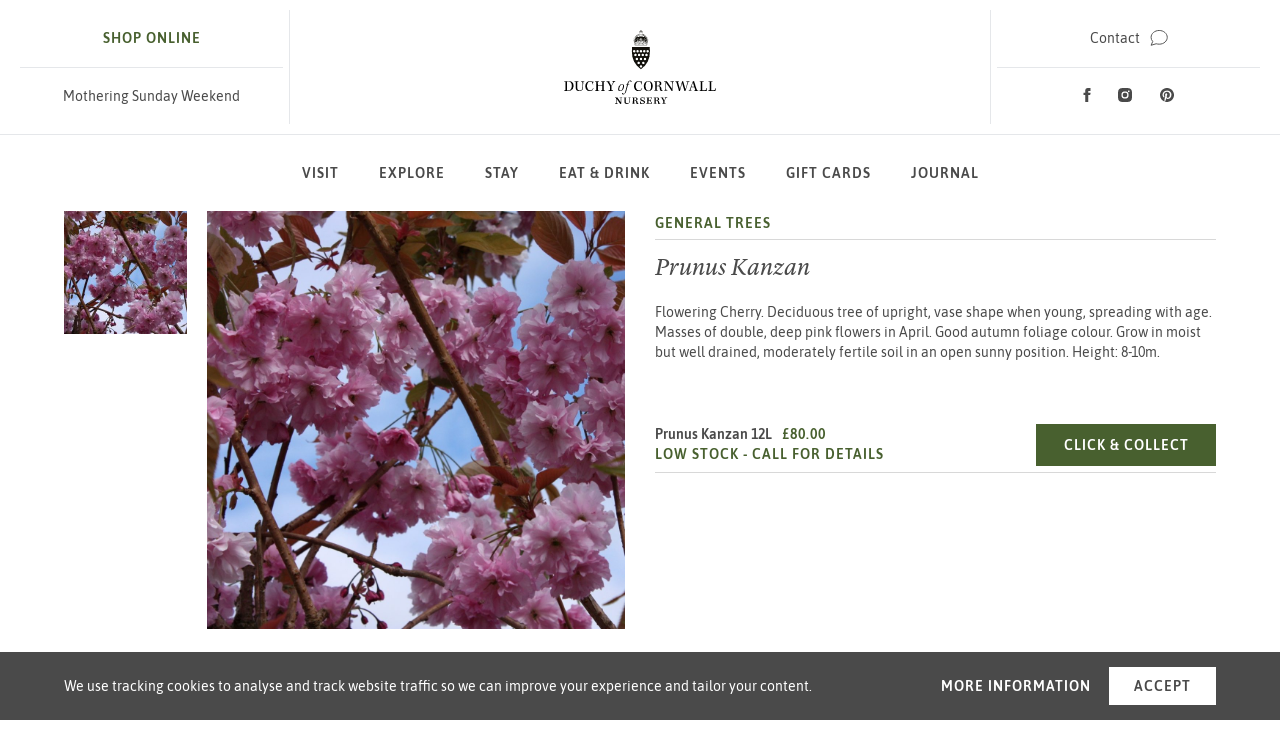

--- FILE ---
content_type: text/html; charset=UTF-8
request_url: https://www.duchyofcornwallnursery.co.uk/plants/prunus-kanzan
body_size: 8939
content:


<!DOCTYPE html>
<html lang="en" class="no-js ">
	<head>
    <link rel="dns-prefetch" href="https://www.duchyofcornwallnursery.co.uk/" crossorigin>
    <link rel="preconnect" href="https://www.duchyofcornwallnursery.co.uk/" crossorigin>

    <meta charset="utf-8">
    <meta name="viewport" content="width=device-width,minimum-scale=1">
    <meta name="csrf-token-name" content="CRAFT_CSRF_TOKEN">
    <meta name="csrf-token" content="sIQKfg6vbkAdHYMBLWqaGaUDF3LkSsCqPDw4nSVEpJIEXFGDT3X_HIfVWjNAmScuRG-3ZEAm11L3Sm9Lq3zxnw9mWclqNOP4TGkA5QxMqyQ=">
		<meta http-equiv="x-ua-compatible" content="ie=edge">

        <link rel="apple-touch-icon" sizes="180x180" href="/apple-touch-icon.png">
    <link rel="icon" type="image/png" sizes="32x32" href="/favicon-32x32.png">
    <link rel="icon" type="image/png" sizes="16x16" href="/favicon-16x16.png">
    <link rel="manifest" href="/site.webmanifest">
    <link rel="mask-icon" href="/safari-pinned-tab.svg" color="#4a4a4a">
    <meta name="msapplication-TileColor" content="#4a4a4a">
    <meta name="theme-color" content="#48602f">

        
				<script>document.documentElement.className = document.documentElement.className.replace(/\bno-js\b/g, '') + ' js ';</script>
	<title>Prunus Kanzan | Duchy of Cornwall Nursery</title>
<script>window.dataLayer = window.dataLayer || [];
function gtag(){dataLayer.push(arguments)};
gtag('js', new Date());
gtag('config', 'G-MMF0B8HFJ3', {'send_page_view': true,'anonymize_ip': false,'link_attribution': false,'allow_display_features': false});
</script><meta name="keywords" content="upright, vase, shape, deep, pink, drained, moderately, fertile, soil, open, tree, young, double, flowers, autumn">
<meta name="description" content="Flowering Cherry. Deciduous tree of upright, vase shape when young, spreading with age. Masses of double, deep pink flowers in April. Good autumn foliage colour. Grow in moist but well drained, moderately fertile soil in an open sunny position. Height: 8-10m. (25-30ft)">
<meta name="referrer" content="no-referrer-when-downgrade">
<meta name="robots" content="all">
<meta content="100063081169316" property="fb:profile_id">
<meta content="en_GB" property="og:locale">
<meta content="Duchy of Cornwall Nursery" property="og:site_name">
<meta content="website" property="og:type">
<meta content="https://www.duchyofcornwallnursery.co.uk/plants/prunus-kanzan" property="og:url">
<meta content="Prunus Kanzan | Duchy of Cornwall Nursery" property="og:title">
<meta content="Flowering Cherry. Deciduous tree of upright, vase shape when young, spreading with age. Masses of double, deep pink flowers in April. Good autumn foliage colour. Grow in moist but well drained, moderately fertile soil in an open sunny position. Height: 8-10m. (25-30ft)" property="og:description">
<meta content="https://www.duchyofcornwallnursery.co.uk/uploads/images/About/_1200x630_crop_center-center_82_none/duchy-of-cornwall-nursery-logo.png?v=1769673603" property="og:image">
<meta content="1200" property="og:image:width">
<meta content="630" property="og:image:height">
<meta content="Prunus Kanzan" property="og:image:alt">
<meta content="https://www.pinterest.co.uk/DuchyofCornwallNursery/" property="og:see_also">
<meta content="https://www.instagram.com/duchynursery/" property="og:see_also">
<meta content="https://www.facebook.com/duchyofcornwallnursery" property="og:see_also">
<meta content="https://x.com/duchynursery" property="og:see_also">
<meta name="twitter:card" content="summary_large_image">
<meta name="twitter:site" content="@duchynursery">
<meta name="twitter:creator" content="@duchynursery">
<meta name="twitter:title" content="Prunus Kanzan | Duchy of Cornwall Nursery">
<meta name="twitter:description" content="Flowering Cherry. Deciduous tree of upright, vase shape when young, spreading with age. Masses of double, deep pink flowers in April. Good autumn foliage colour. Grow in moist but well drained, moderately fertile soil in an open sunny position. Height: 8-10m. (25-30ft)">
<meta name="twitter:image" content="https://www.duchyofcornwallnursery.co.uk/uploads/images/About/_1200x630_crop_center-center_82_none/duchy-of-cornwall-nursery-logo.png?v=1769673603">
<meta name="twitter:image:width" content="1200">
<meta name="twitter:image:height" content="630">
<meta name="twitter:image:alt" content="Prunus Kanzan">
<meta name="google-site-verification" content="qCWLebb8ScyHPplx24yMzHG9ijHTWQQ-d-Fh8pnzLz8">
<link href="https://www.duchyofcornwallnursery.co.uk/plants/prunus-kanzan" rel="canonical">
<link href="https://www.duchyofcornwallnursery.co.uk/" rel="home">
<link href="/assets/styles/main.css?v=1768296727" rel="stylesheet"></head>

	<body><script async src="https://www.googletagmanager.com/gtag/js?id=G-MMF0B8HFJ3"></script>

		<div id="site">
			<a href="#content" class="c-skip-link">Skip to main content</a>

			
	
<div class="c-cookie-notice is-visible" id="cookie-notice">

	<div class="c-cookie-notice__inner">

		<p class="c-cookie-notice__message">We use tracking cookies to analyse and track website traffic so we can improve your experience and tailor your content.</p>

		<div class="c-cookie-notice__controls">
			<a class="c-button c-button--text js-cookie-consent" href="/cookie-policy">More information</a>
			<button class="c-button c-button--white js-cookie-consent">Accept</button>
		</div>

	</div>

</div>

			

	<header class="c-header ">

		<div class="c-header__main">

			<div class="c-header__left">
				<a class="c-header__burger c-burger js-menu-toggle" href="/sitemap"><span></span></a>

									<div class="c-header__action c-header__action--shop-cta">
						<a class="c-action link h6 u-text-decoration-none" href="https://www.duchyofcornwallnursery.co.uk/online-shop">
																					<span>Shop online</span>
						</a>
					</div>
				
									<div class="c-header__action">
						<a class="link-3" href="https://www.duchyofcornwallnursery.co.uk/mothering-sunday-weekend" target="_blank">Mothering Sunday Weekend</a>
					</div>
							</div>

			<div class="c-header__center">
				<a class="u-inline-block" href="https://www.duchyofcornwallnursery.co.uk/">
					<img class="c-header__logo c-header__logo--full" width="193" height="29" src="/assets/images/logo.svg" alt="Duchy of Cornwall Nursery" role="img">
					<img class="c-header__logo c-header__logo--mobile" width="193" height="29" src="/assets/images/logo-mobile.svg" alt="Duchy of Cornwall Nursery" role="img">
				</a>
			</div>

			<div class="c-header__right">
									<a class="c-header__pin" href="https://www.duchyofcornwallnursery.co.uk/contact">
						<span class="u-assistive">Contact</span>
						<svg height="16" viewBox="0 0 10.67 16" aria-hidden="true"><path d="M5.33 1a4.32 4.32 0 014.34 4.07c0 1.61-.78 2.53-1.85 3.8a15.26 15.26 0 00-2.49 3.68 15.26 15.26 0 00-2.48-3.68C1.78 7.6 1 6.68 1 5.07A4.31 4.31 0 015.33 1m0 6.33a2 2 0 10-2-2 2 2 0 002 2m0-7.33A5.3 5.3 0 000 5.07C0 9.23 4.25 9.67 5.33 16c1.09-6.33 5.34-6.77 5.34-10.93A5.31 5.31 0 005.33 0zm0 6.33a1 1 0 111-1 1 1 0 01-1 1z"/></svg>
					</a>
				
									<div class="c-header__action">
						<a class="c-action c-action--alt" href="https://www.duchyofcornwallnursery.co.uk/contact">
							<span>Contact</span>
							<svg viewBox="0 0 18.84 17.29" width="18" height="16" aria-hidden="true"><path stroke="currentColor" stroke-miterlimit="10" d="M9.61.5C4.79.5.88 3.83.88 7.93a6.49 6.49 0 001.77 4.48L.88 16.5l5.5-1.64a12.76 12.76 0 003.29.46c5.17 0 8.67-3.59 8.67-7.39 0-4.1-3.91-7.43-8.73-7.43z"/></svg>
						</a>
					</div>
				
				<div class="c-header__action">
					<div class="c-social">
	<h2 class="u-assistive">Social Media</h2>

			<a class="c-social__profile" href="https://www.facebook.com/duchyofcornwallnursery" target="_blank" rel="noopener">
			<span class="u-assistive">Facebook</span>
			<svg viewBox="0 0 8 16" width="8" height="14" aria-hidden="true"><path fill-rule="evenodd" d="M2 5.33H0V8h2v8h3.33V8h2.43L8 5.33H5.33V4.22c0-.63.13-.89.75-.89H8V0H5.46C3.06 0 2 1.06 2 3.08z"/></svg>
		</a>
	
	
			<a class="c-social__profile" href="https://www.instagram.com/duchynursery" target="_blank" rel="noopener">
			<span class="u-assistive">Instagram</span>
			<svg viewBox="0 0 16 16" width="16" height="14" aria-hidden="true"><path fill-rule="evenodd" d="M8 0C5.83 0 5.56 0 4.7.05 1.8.18.18 1.79.05 4.7 0 5.56 0 5.83 0 8s0 2.45.05 3.3c.13 2.9 1.74 4.52 4.65 4.7H8c2.17 0 2.45 0 3.3-.05 2.9-.13 4.52-1.74 4.65-4.65 0-.85.05-1.13.05-3.3V4.7C15.82 1.8 14.21.18 11.3.05 10.45 0 10.17 0 8 0m0 3.89A4.11 4.11 0 1012.11 8 4.11 4.11 0 008 3.89m0 6.78A2.67 2.67 0 1110.67 8 2.68 2.68 0 018 10.67m4.27-7.9a1 1 0 101 1 1 1 0 00-1-1"/></svg>
		</a>
	
			<a class="c-social__profile" href="https://www.pinterest.co.uk/DuchyofCornwallNursery/" target="_blank" rel="noopener">
			<span class="u-assistive">Pinterest</span>
			<svg viewBox="0 0 16.64 16.64" width="16" height="14" xmlns="http://www.w3.org/2000/svg"><path d="m8.32 0c-4.59 0-8.32 3.73-8.32 8.32 0 3.53 2.19 6.54 5.29 7.75-.07-.66-.14-1.67.03-2.39.15-.65.98-4.14.98-4.14s-.25-.5-.25-1.24c0-1.16.67-2.02 1.51-2.02.71 0 1.05.53 1.05 1.17 0 .71-.45 1.78-.69 2.77-.2.83.42 1.5 1.23 1.5 1.48 0 2.62-1.56 2.62-3.81 0-1.99-1.43-3.39-3.48-3.39-2.37 0-3.76 1.78-3.76 3.61 0 .72.28 1.48.62 1.9.07.08.08.15.06.24-.06.26-.2.83-.23.94-.04.15-.12.18-.28.11-1.04-.48-1.69-2-1.69-3.22 0-2.62 1.91-5.04 5.5-5.04 2.89 0 5.13 2.06 5.13 4.81 0 2.87-1.81 5.18-4.32 5.18-.84 0-1.64-.44-1.91-.96 0 0-.42 1.59-.52 1.98-.19.72-.69 1.63-1.03 2.18.78.24 1.61.37 2.46.37 4.6 0 8.32-3.73 8.32-8.32 0-4.57-3.72-8.3-8.32-8.3z"/></svg>
		</a>
	</div>

				</div>
			</div>

		</div>

		<div class="c-header__navigation">
			

<nav class="c-navigation  js-sticky-navigation" aria-label="Main">

	<ul class="c-navigation__items">

		<li class="c-navigation__left">
			<a class="c-navigation__shield" href="https://www.duchyofcornwallnursery.co.uk/">
				<span class="u-assistive">Home</span>
				<img src="/assets/images/shield.svg" alt="">
			</a>
		</li>

		
							<li class="c-navigation__item">
										<a class="c-navigation__link  js-mega-nav-trigger" href="https://www.duchyofcornwallnursery.co.uk/visit" data-target="mg-157">Visit</a>

					
								
	<div class="c-mega-nav" id="mg-157">
		<div class="c-mega-nav__a">
			<ul class="c-mega-nav__list">
									<li class="c-mega-nav__li"><a class="c-mega-nav__link " href="https://www.duchyofcornwallnursery.co.uk/visit/opening-times">Opening Times &amp; Directions</a></li>
									<li class="c-mega-nav__li"><a class="c-mega-nav__link " href="https://www.duchyofcornwallnursery.co.uk/visit/our-delivery-service">Our Delivery Service</a></li>
									<li class="c-mega-nav__li"><a class="c-mega-nav__link " href="https://www.duchyofcornwallnursery.co.uk/visit/the-shop">The Shop</a></li>
									<li class="c-mega-nav__li"><a class="c-mega-nav__link " href="https://www.duchyofcornwallnursery.co.uk/visit/plant-leaflets">Plant Leaflets</a></li>
									<li class="c-mega-nav__li"><a class="c-mega-nav__link " href="https://www.duchyofcornwallnursery.co.uk/visit/the-glasshouse">The Glasshouse</a></li>
									<li class="c-mega-nav__li"><a class="c-mega-nav__link " href="https://www.duchyofcornwallnursery.co.uk/visit/faqs">FAQs</a></li>
									<li class="c-mega-nav__li"><a class="c-mega-nav__link " href="https://www.duchyofcornwallnursery.co.uk/visit/loyalty-scheme">Loyalty Membership</a></li>
									<li class="c-mega-nav__li"><a class="c-mega-nav__link " href="https://www.duchyofcornwallnursery.co.uk/visit/accessibility">Accessibility</a></li>
									<li class="c-mega-nav__li"><a class="c-mega-nav__link " href="https://www.duchyofcornwallnursery.co.uk/visit/holiday-cottages">Holiday Cottages</a></li>
							</ul>
		</div>

		<div class="c-mega-nav__b c-mega-nav__image">
						
		
		
				
				
				
				
		<div class="o-image o-image--lazy" style="padding-bottom: 62.59%">
			<img  src="" srcset="[data-uri]" alt data-src="https://www.duchyofcornwallnursery.co.uk/uploads/images/_532x333_crop_center-center_none/DuchyNursery-91-1.jpg?v=1769673606" data-srcset="https://www.duchyofcornwallnursery.co.uk/uploads/images/_532x333_crop_center-center_none/DuchyNursery-91-1.jpg?v=1769673606 532w, https://www.duchyofcornwallnursery.co.uk/uploads/images/_1064x666_crop_center-center_none/DuchyNursery-91-1.jpg?v=1769673606 1064w">
		</div>

	
		</div>
	</div>


						
				</li>
							<li class="c-navigation__item">
										<a class="c-navigation__link  js-mega-nav-trigger" href="https://www.duchyofcornwallnursery.co.uk/explore" data-target="mg-191">Explore</a>

					
								
	<div class="c-mega-nav" id="mg-191">
		<div class="c-mega-nav__a">
			<ul class="c-mega-nav__list">
									<li class="c-mega-nav__li"><a class="c-mega-nav__link " href="https://www.duchyofcornwallnursery.co.uk/explore/duchy-wildwood-forest-school">Duchy Wildwood Forest School</a></li>
									<li class="c-mega-nav__li"><a class="c-mega-nav__link " href="https://www.duchyofcornwallnursery.co.uk/explore/bumblebee-garden">Bumblebee Garden</a></li>
									<li class="c-mega-nav__li"><a class="c-mega-nav__link " href="https://www.duchyofcornwallnursery.co.uk/explore/play-garden">Play Garden</a></li>
									<li class="c-mega-nav__li"><a class="c-mega-nav__link " href="https://www.duchyofcornwallnursery.co.uk/explore/castle-walking-trail">Castle Walking Trail</a></li>
									<li class="c-mega-nav__li"><a class="c-mega-nav__link " href="https://www.duchyofcornwallnursery.co.uk/explore/lostwithiel">Lostwithiel</a></li>
							</ul>
		</div>

		<div class="c-mega-nav__b c-mega-nav__image">
						
		
		
				
				
				
				
		<div class="o-image o-image--lazy" style="padding-bottom: 62.59%">
			<img  src="" srcset="[data-uri]" alt data-src="https://www.duchyofcornwallnursery.co.uk/uploads/images/_532x333_crop_center-center_none/PHOTO-2019-07-24-13-58-31.jpg?v=1769673606" data-srcset="https://www.duchyofcornwallnursery.co.uk/uploads/images/_532x333_crop_center-center_none/PHOTO-2019-07-24-13-58-31.jpg?v=1769673606 532w, https://www.duchyofcornwallnursery.co.uk/uploads/images/_1064x666_crop_center-center_none/PHOTO-2019-07-24-13-58-31.jpg?v=1769673606 1064w">
		</div>

	
		</div>
	</div>


						
				</li>
							<li class="c-navigation__item">
										<a class="c-navigation__link  js-mega-nav-trigger" href="https://www.duchyofcornwallholidaycottages.co.uk/" data-target="mg-135464">Stay</a>

					
				</li>
							<li class="c-navigation__item">
										<a class="c-navigation__link  js-mega-nav-trigger" href="https://www.duchyofcornwallnursery.co.uk/cafe" data-target="mg-160">Eat &amp; Drink</a>

					
				</li>
							<li class="c-navigation__item">
										<a class="c-navigation__link  js-mega-nav-trigger" href="https://www.duchyofcornwallnursery.co.uk/events" data-target="mg-162">Events</a>

					
				</li>
							<li class="c-navigation__item">
										<a class="c-navigation__link  js-mega-nav-trigger" href="/online-shop/gift-cards" data-target="mg-48146">Gift Cards</a>

					
				</li>
							<li class="c-navigation__item">
										<a class="c-navigation__link  js-mega-nav-trigger" href="https://www.duchyofcornwallnursery.co.uk/journal" data-target="mg-163">Journal</a>

												
										<div class="c-mega-nav" id="mg-163">

			<div class="c-mega-nav__a c-mega-nav__pane">
				<a class="cta" href="https://www.duchyofcornwallnursery.co.uk/journal">View all articles</a>
			</div>

			<div class="c-mega-nav__b">
									<div class="c-card c-mega-nav__card o-faux-block-link">
						<div class="c-card__image o-faux-block-link__image">
										
		
		
				
				
				
				
		<div class="o-image o-image--lazy" style="padding-bottom: 83.63%">
			<img  src="" srcset="[data-uri]" alt sizes="226px" data-src="https://www.duchyofcornwallnursery.co.uk/uploads/images/Eat-and-drink/Journal/Garden-tips/_226x189_crop_center-center_none/Garden_tips.jpg?v=1769673606" data-srcset="https://www.duchyofcornwallnursery.co.uk/uploads/images/Eat-and-drink/Journal/Garden-tips/_226x189_crop_center-center_none/Garden_tips.jpg?v=1769673606 226w, https://www.duchyofcornwallnursery.co.uk/uploads/images/Eat-and-drink/Journal/Garden-tips/_452x378_crop_center-center_none/Garden_tips.jpg?v=1769673606 452w">
		</div>

	
						</div>

						<div class="c-card__heading">
							<a class="link-2 o-faux-block-link__target" href="https://www.duchyofcornwallnursery.co.uk/journal/category/garden-tips">Garden Tips</a>
						</div>

											</div>
									<div class="c-card c-mega-nav__card o-faux-block-link">
						<div class="c-card__image o-faux-block-link__image">
										
		
		
				
				
				
				
		<div class="o-image o-image--lazy" style="padding-bottom: 83.63%">
			<img  src="" srcset="[data-uri]" alt sizes="226px" data-src="https://www.duchyofcornwallnursery.co.uk/uploads/images/_226x189_crop_center-center_none/Duchy-52-WEB.jpg?v=1769673606" data-srcset="https://www.duchyofcornwallnursery.co.uk/uploads/images/_226x189_crop_center-center_none/Duchy-52-WEB.jpg?v=1769673606 226w, https://www.duchyofcornwallnursery.co.uk/uploads/images/_452x378_crop_center-center_none/Duchy-52-WEB.jpg?v=1769673606 452w">
		</div>

	
						</div>

						<div class="c-card__heading">
							<a class="link-2 o-faux-block-link__target" href="https://www.duchyofcornwallnursery.co.uk/journal/category/supplier-stories">Supplier Stories</a>
						</div>

											</div>
									<div class="c-card c-mega-nav__card o-faux-block-link">
						<div class="c-card__image o-faux-block-link__image">
										
		
		
				
				
				
				
		<div class="o-image o-image--lazy" style="padding-bottom: 83.63%">
			<img  src="" srcset="[data-uri]" alt sizes="226px" data-src="https://www.duchyofcornwallnursery.co.uk/uploads/images/Eat-and-drink/Journal/Garden-tips/_226x189_crop_center-center_none/Duchy_team.jpg?v=1769673606" data-srcset="https://www.duchyofcornwallnursery.co.uk/uploads/images/Eat-and-drink/Journal/Garden-tips/_226x189_crop_center-center_none/Duchy_team.jpg?v=1769673606 226w, https://www.duchyofcornwallnursery.co.uk/uploads/images/Eat-and-drink/Journal/Garden-tips/_452x378_crop_center-center_none/Duchy_team.jpg?v=1769673606 452w">
		</div>

	
						</div>

						<div class="c-card__heading">
							<a class="link-2 o-faux-block-link__target" href="https://www.duchyofcornwallnursery.co.uk/journal/category/team-stories">Team Stories</a>
						</div>

											</div>
							</div>
		</div>
	


					
				</li>
			
		
		<li class="c-navigation__right">
												<a class="c-action c-action--alt" href="https://www.duchyofcornwallnursery.co.uk/contact">
						<span class="u-assistive">Contact</span>
						<svg viewBox="0 0 18.84 17.29" width="18" height="16" aria-hidden="true"><path stroke="currentColor" stroke-miterlimit="10" d="M9.61.5C4.79.5.88 3.83.88 7.93a6.49 6.49 0 001.77 4.48L.88 16.5l5.5-1.64a12.76 12.76 0 003.29.46c5.17 0 8.67-3.59 8.67-7.39 0-4.1-3.91-7.43-8.73-7.43z"/></svg>
					</a>
									</li>

	</ul>

</nav>


		</div>

	</header>

	
	
	<main id="content">

		<div class="l-product">

			<div class="l-product__gallery">

				<div class="c-product-gallery js-pg">

											<div class="c-product-gallery__thumbnails">
															<div class="c-product-gallery__thumbnail js-pg-thumbnail">
												
		
		
				
				
				
				
		<div class="o-image " style="padding-bottom: 100%">
			<img  src="https://www.duchyofcornwallnursery.co.uk/uploads/images/Products/General-Trees/_123x123_crop_center-center_none/Prunus-Kanzan-3.jpg?v=1769695656" srcset="https://www.duchyofcornwallnursery.co.uk/uploads/images/Products/General-Trees/_123x123_crop_center-center_none/Prunus-Kanzan-3.jpg?v=1769695656 123w, https://www.duchyofcornwallnursery.co.uk/uploads/images/Products/General-Trees/_246x246_crop_center-center_none/Prunus-Kanzan-3.jpg?v=1769695656 246w" alt sizes="123w" data-src="" data-srcset="">
		</div>

	
								</div>
													</div>
					
					<div class="c-product-gallery__primary js-pg-primary">
													<div class="c-product-gallery__image">
								<img data-flickity-lazyload-src="https://www.duchyofcornwallnursery.co.uk/uploads/images/Products/General-Trees/_492x492_crop_center-center_none/Prunus-Kanzan-3.jpg?v=1769695656" data-flickity-lazyLoad-srcset="https://www.duchyofcornwallnursery.co.uk/uploads/images/Products/General-Trees/_320x320_crop_center-center_none/Prunus-Kanzan-3.jpg?v=1769695656 320w, https://www.duchyofcornwallnursery.co.uk/uploads/images/Products/General-Trees/_492x492_crop_center-center_none/Prunus-Kanzan-3.jpg?v=1769695656 492w, https://www.duchyofcornwallnursery.co.uk/uploads/images/Products/General-Trees/_984x984_crop_center-center_none/Prunus-Kanzan-3.jpg?v=1769695656 984w, https://www.duchyofcornwallnursery.co.uk/uploads/images/Products/General-Trees/_1140x1140_crop_center-center_none/Prunus-Kanzan-3.jpg?v=1769695656 1140w">
							</div>
											</div>

				</div>

			</div>

			<div class="l-product__main">
				<div class="u-mb-500">
											<div class="c-metabar">
							<div class="c-metabar__group">
																	<a class="c-metabar__value" href="https://www.duchyofcornwallnursery.co.uk/plants/search?classification=29006">General Trees</a>
															</div>
						</div>
					
					<h1 class="h5">Prunus Kanzan</h1>
				</div>

									<div class="typeset u-mb-800"><p>Flowering Cherry. Deciduous tree of upright, vase shape when young, spreading with age. Masses of double, deep pink flowers in April. Good autumn foliage colour. Grow in moist but well drained, moderately fertile soil in an open sunny position. Height: 8-10m. </p></div>
				
				
				
															<div class="c-product-table">
							<div class="c-product-table__product">
								<span class="h6 u-mr-200">Prunus Kanzan 12L</span>
								<span class="c-product-table__value">£80.00</span>
								<div class="c-product-table__info">
																			<span class="c-product-table__value">Low Stock - <a href="tel:+44-1208-872668">Call for details</a></span>
																	</div>

							</div><div class="c-product-table__cta">
																	<a class="c-button c-button--green" href="https://www.duchyofcornwallnursery.co.uk/online-shop/prunus-kanzan-12l">Click & Collect <span class="u-assistive">Prunus Kanzan 12L</span></a>
															</div>
						</div>
												</div>

		</div>

	</main>

			<section class="c-section u-mb-section">
			<div class="l-container-m u-mb-spacious">
				<h2 class="h2 u-text-green u-text-center">You might also be interested in&hellip;</h2>
			</div>

			<div class="c-content-gallery c-content-gallery--products">

				<div class="c-content-gallery__items js-content-gallery">
											<div class="c-content-gallery__item">
							<div class="o-faux-block-link">
								<div class="o-faux-block-link__image u-mb-200">
												
		
		
				
				
				
				
		<div class="o-image o-image--lazy" style="padding-bottom: 100%">
			<img  src="" srcset="[data-uri]" alt sizes="100vw, (min-width: 1450px) 302px" data-src="https://www.duchyofcornwallnursery.co.uk/uploads/images/Products/General-Trees/_302x302_crop_center-center_none/Pyrus-Salicifolia-Pendula-web.jpeg?v=1769705986" data-srcset="https://www.duchyofcornwallnursery.co.uk/uploads/images/Products/General-Trees/_225x225_crop_center-center_none/Pyrus-Salicifolia-Pendula-web.jpeg?v=1769705986 225w, https://www.duchyofcornwallnursery.co.uk/uploads/images/Products/General-Trees/_302x302_crop_center-center_none/Pyrus-Salicifolia-Pendula-web.jpeg?v=1769705986 302w, https://www.duchyofcornwallnursery.co.uk/uploads/images/Products/General-Trees/_450x450_crop_center-center_none/Pyrus-Salicifolia-Pendula-web.jpeg?v=1769705986 450w, https://www.duchyofcornwallnursery.co.uk/uploads/images/Products/General-Trees/_602x602_crop_center-center_none/Pyrus-Salicifolia-Pendula-web.jpeg?v=1769705986 602w">
		</div>

	
								</div>

																	<div class="c-metabar">
										<div class="c-metabar__group">
																							<a class="c-metabar__value" href="https://www.duchyofcornwallnursery.co.uk/plants/search?classification=29006">General Trees</a>
																					</div>
									</div>
								
								<h3 class="h5 u-mb-200">
									<a class="o-faux-block-link__target" href="https://www.duchyofcornwallnursery.co.uk/plants/pyrus-salicifolia-pendula">Pyrus salicifolia Pendula</a>
								</h3>

								
								 <a class="cta" href="https://www.duchyofcornwallnursery.co.uk/plants/pyrus-salicifolia-pendula">Find out more</a>
							</div>
						</div>
											<div class="c-content-gallery__item">
							<div class="o-faux-block-link">
								<div class="o-faux-block-link__image u-mb-200">
												
		
		
				
				
				
				
		<div class="o-image o-image--lazy" style="padding-bottom: 100%">
			<img  src="" srcset="[data-uri]" alt sizes="100vw, (min-width: 1450px) 302px" data-src="https://www.duchyofcornwallnursery.co.uk/uploads/images/Products/General-Trees/_302x302_crop_center-center_none/Liquidambar-styraciflua-Lane-Roberts-web.jpeg?v=1769699196" data-srcset="https://www.duchyofcornwallnursery.co.uk/uploads/images/Products/General-Trees/_225x225_crop_center-center_none/Liquidambar-styraciflua-Lane-Roberts-web.jpeg?v=1769699196 225w, https://www.duchyofcornwallnursery.co.uk/uploads/images/Products/General-Trees/_302x302_crop_center-center_none/Liquidambar-styraciflua-Lane-Roberts-web.jpeg?v=1769699196 302w, https://www.duchyofcornwallnursery.co.uk/uploads/images/Products/General-Trees/_450x450_crop_center-center_none/Liquidambar-styraciflua-Lane-Roberts-web.jpeg?v=1769699196 450w, https://www.duchyofcornwallnursery.co.uk/uploads/images/Products/General-Trees/_602x602_crop_center-center_none/Liquidambar-styraciflua-Lane-Roberts-web.jpeg?v=1769699196 602w">
		</div>

	
								</div>

																	<div class="c-metabar">
										<div class="c-metabar__group">
																							<a class="c-metabar__value" href="https://www.duchyofcornwallnursery.co.uk/plants/search?classification=29006">General Trees</a>
																					</div>
									</div>
								
								<h3 class="h5 u-mb-200">
									<a class="o-faux-block-link__target" href="https://www.duchyofcornwallnursery.co.uk/plants/liquidambar-styraciflua-lane-roberts">Liquidambar styraciflua Lane Roberts</a>
								</h3>

								
								 <a class="cta" href="https://www.duchyofcornwallnursery.co.uk/plants/liquidambar-styraciflua-lane-roberts">Find out more</a>
							</div>
						</div>
											<div class="c-content-gallery__item">
							<div class="o-faux-block-link">
								<div class="o-faux-block-link__image u-mb-200">
												
		
		
				
				
				
				
		<div class="o-image o-image--lazy" style="padding-bottom: 100%">
			<img  src="" srcset="[data-uri]" alt sizes="100vw, (min-width: 1450px) 302px" data-src="https://www.duchyofcornwallnursery.co.uk/uploads/images/Products/General-Trees/_302x302_crop_center-center_none/Quercus-ilex.jpg?v=1769700071" data-srcset="https://www.duchyofcornwallnursery.co.uk/uploads/images/Products/General-Trees/_225x225_crop_center-center_none/Quercus-ilex.jpg?v=1769700071 225w, https://www.duchyofcornwallnursery.co.uk/uploads/images/Products/General-Trees/_302x302_crop_center-center_none/Quercus-ilex.jpg?v=1769700071 302w, https://www.duchyofcornwallnursery.co.uk/uploads/images/Products/General-Trees/_450x450_crop_center-center_none/Quercus-ilex.jpg?v=1769700071 450w, https://www.duchyofcornwallnursery.co.uk/uploads/images/Products/General-Trees/_602x602_crop_center-center_none/Quercus-ilex.jpg?v=1769700071 602w">
		</div>

	
								</div>

																	<div class="c-metabar">
										<div class="c-metabar__group">
																							<a class="c-metabar__value" href="https://www.duchyofcornwallnursery.co.uk/plants/search?classification=29006">General Trees</a>
																					</div>
									</div>
								
								<h3 class="h5 u-mb-200">
									<a class="o-faux-block-link__target" href="https://www.duchyofcornwallnursery.co.uk/plants/quercus-ilex-agm">Quercus ilex AGM</a>
								</h3>

								
								 <a class="cta" href="https://www.duchyofcornwallnursery.co.uk/plants/quercus-ilex-agm">Find out more</a>
							</div>
						</div>
											<div class="c-content-gallery__item">
							<div class="o-faux-block-link">
								<div class="o-faux-block-link__image u-mb-200">
												
		
		
				
				
				
				
		<div class="o-image o-image--lazy" style="padding-bottom: 100%">
			<img  src="" srcset="[data-uri]" alt sizes="100vw, (min-width: 1450px) 302px" data-src="https://www.duchyofcornwallnursery.co.uk/uploads/images/Products/General-Trees/_302x302_crop_center-center_none/Acer-rubrum-October-Glory-2.jpg?v=1769687118" data-srcset="https://www.duchyofcornwallnursery.co.uk/uploads/images/Products/General-Trees/_225x225_crop_center-center_none/Acer-rubrum-October-Glory-2.jpg?v=1769687118 225w, https://www.duchyofcornwallnursery.co.uk/uploads/images/Products/General-Trees/_302x302_crop_center-center_none/Acer-rubrum-October-Glory-2.jpg?v=1769687118 302w, https://www.duchyofcornwallnursery.co.uk/uploads/images/Products/General-Trees/_450x450_crop_center-center_none/Acer-rubrum-October-Glory-2.jpg?v=1769687118 450w, https://www.duchyofcornwallnursery.co.uk/uploads/images/Products/General-Trees/_602x602_crop_center-center_none/Acer-rubrum-October-Glory-2.jpg?v=1769687118 602w">
		</div>

	
								</div>

																	<div class="c-metabar">
										<div class="c-metabar__group">
																							<a class="c-metabar__value" href="https://www.duchyofcornwallnursery.co.uk/plants/search?classification=29006">General Trees</a>
																					</div>
									</div>
								
								<h3 class="h5 u-mb-200">
									<a class="o-faux-block-link__target" href="https://www.duchyofcornwallnursery.co.uk/plants/acer-rubrum-october-glory">Acer rubrum October Glory</a>
								</h3>

								
								 <a class="cta" href="https://www.duchyofcornwallnursery.co.uk/plants/acer-rubrum-october-glory">Find out more</a>
							</div>
						</div>
									</div>

			</div>
		</section>
	
	<div class="u-mb-section">
		

	
	<section class="c-inspire">
		<div class="c-section__header">
			<h2 class="c-section__heading h4">Be Inspired</h2>

							<a class="c-section__header-action cta" href="https://www.duchyofcornwallnursery.co.uk/inspiration">View all inspiration</a>
					</div>

		<div class="c-inspire__items js-inspire">
							
				<div class="c-inspire__item o-faux-block-link">
					<div class="c-inspire__image o-faux-block-link__image">
									
		
		
				
				
				
				
		<div class="o-image " style="padding-bottom: 82.76%">
			<img  src="https://www.duchyofcornwallnursery.co.uk/uploads/images/_230x190_crop_center-center_none/White-Border.jpg?v=1769673603" srcset="https://www.duchyofcornwallnursery.co.uk/uploads/images/_245x203_crop_center-center_none/White-Border.jpg?v=1769673603 245w, https://www.duchyofcornwallnursery.co.uk/uploads/images/_490x406_crop_center-center_none/White-Border.jpg?v=1769673603 490w, https://www.duchyofcornwallnursery.co.uk/uploads/images/_630x521_crop_center-center_none/White-Border.jpg?v=1769673603 630w, https://www.duchyofcornwallnursery.co.uk/uploads/images/_1260x1043_crop_center-center_none/White-Border.jpg?v=1769673603 1260w" alt data-src="" data-srcset="">
		</div>

	
					</div>

					<div class="c-inspire__content">
													<a class="link-2 u-mb-100" href="https://www.duchyofcornwallnursery.co.uk/inspiration/category/garden">Garden</a>
						
						<h3 class="c-inspire__copy">
							<a class="o-faux-block-link__target" href="https://www.duchyofcornwallnursery.co.uk/inspiration/a-vote-for-annuals">A vote for annuals</a>
						</h3>
					</div>
				</div>
					</div>

					<div class="c-section__footer">
				<a class="cta" href="https://www.duchyofcornwallnursery.co.uk/inspiration">View all inspiration</a>
			</div>
			</section>
	</div>

	

	
<section class="c-newsletter">
	<div class="c-newsletter__inner">
		<h2 class="h6 u-mb-100">Sign up to our newsletter</h2>
		<p class="h2 u-mb-700">Be the first to know about our newest arrivals, special offers and events.</p>

		<form class="c-newsletter__form js-cm-form" action="https://www.createsend.com/t/subscribeerror?description=" method="post" data-id="191722FC90141D02184CB1B62AB3DC2658BB7F9F79587B6E22A63268160F6C9E3584B976CB93D9A3AFA8A9A60F16AAD05659CA779AE86F64256FBCF3300AE710">
			<label class="u-assistive" for="newsletter-email">Your email address</label>

			<input class="c-newsletter__field c-text-field c-text-field--large js-cm-email-input" id="newsletter-email" name="cm-jitrkyu-jitrkyu" type="email" autocomplete="email" placeholder="Enter your email address" required>

			<div class="c-newsletter__button">
				<button class="c-button c-button--green c-button--large c-button--full-width">Subscribe</button>
			</div>
		</form>

		<a class="link" href="/privacy-policy">View our privacy policy</a>
	</div>
</section>
	

<footer class="c-footer" data-animation="c-footer--animated">
	<div class="c-footer__top">
		<div class="c-footer__a">
			<address>
				<div class="u-mb-200">
					<span class="u-block u-bold">Duchy of Cornwall Nursery</span>
					<span class="u-block">Cott Road, Lostwithiel,</span>
					<span class="u-block">Cornwall PL22 0HW</span>
				</div>

									<p class="u-mb-200">Tel <a href="tel:+44-1208-872668">01208 872668</a></p>
				
									<p class="u-mb-200">Fax 01208 872835</p>
				
									<p class="u-mb-200"><a class="link" href="/cdn-cgi/l/email-protection#4a2f243b3f2338232f390a2e3f292233252c292538243d2b2626243f38392f3833642925643f21"><span class="__cf_email__" data-cfemail="482d26393d213a212d3b082c3d2b2031272e2b273a263f292424263d3a3b2d3a31662b27663d23">[email&#160;protected]</span></a></p>
							</address>
		</div>

		<div class="c-footer__b">
												<nav class="c-footer__nav" aria-label="Secondary">
						<ul>
															<li class="c-footer__nav-item"><a class="c-footer__nav-link" href="https://www.duchyofcornwallnursery.co.uk/visit/opening-times">Opening Times &amp; Directions</a></li>
															<li class="c-footer__nav-item"><a class="c-footer__nav-link" href="https://www.duchyofcornwallnursery.co.uk/private-hire">Private Events</a></li>
															<li class="c-footer__nav-item"><a class="c-footer__nav-link" href="https://www.duchyofcornwallnursery.co.uk/explore">Explore</a></li>
															<li class="c-footer__nav-item"><a class="c-footer__nav-link" href="https://www.duchyofcornwallnursery.co.uk/jobs">Join Us</a></li>
															<li class="c-footer__nav-item"><a class="c-footer__nav-link" href="https://www.duchyofcornwallnursery.co.uk/visit/faqs">FAQs</a></li>
															<li class="c-footer__nav-item"><a class="c-footer__nav-link" href="https://www.duchyofcornwallnursery.co.uk/about">About Us</a></li>
															<li class="c-footer__nav-item"><a class="c-footer__nav-link" href="https://www.duchyofcornwallnursery.co.uk/click-collect-terms-and-conditions">Click &amp; Collect Terms and Conditions</a></li>
													</ul>
					</nav>
									</div>

		<div class="c-footer__c">
			<img class="c-footer__emblem" src="/assets/images/chough-emblem.png" alt="" role="presentation">

			<div class="c-footer__social">
				<div class="c-social">
	<h2 class="u-assistive">Social Media</h2>

			<a class="c-social__profile" href="https://www.facebook.com/duchyofcornwallnursery" target="_blank" rel="noopener">
			<span class="u-assistive">Facebook</span>
			<svg viewBox="0 0 8 16" width="8" height="14" aria-hidden="true"><path fill-rule="evenodd" d="M2 5.33H0V8h2v8h3.33V8h2.43L8 5.33H5.33V4.22c0-.63.13-.89.75-.89H8V0H5.46C3.06 0 2 1.06 2 3.08z"/></svg>
		</a>
	
	
			<a class="c-social__profile" href="https://www.instagram.com/duchynursery" target="_blank" rel="noopener">
			<span class="u-assistive">Instagram</span>
			<svg viewBox="0 0 16 16" width="16" height="14" aria-hidden="true"><path fill-rule="evenodd" d="M8 0C5.83 0 5.56 0 4.7.05 1.8.18.18 1.79.05 4.7 0 5.56 0 5.83 0 8s0 2.45.05 3.3c.13 2.9 1.74 4.52 4.65 4.7H8c2.17 0 2.45 0 3.3-.05 2.9-.13 4.52-1.74 4.65-4.65 0-.85.05-1.13.05-3.3V4.7C15.82 1.8 14.21.18 11.3.05 10.45 0 10.17 0 8 0m0 3.89A4.11 4.11 0 1012.11 8 4.11 4.11 0 008 3.89m0 6.78A2.67 2.67 0 1110.67 8 2.68 2.68 0 018 10.67m4.27-7.9a1 1 0 101 1 1 1 0 00-1-1"/></svg>
		</a>
	
			<a class="c-social__profile" href="https://www.pinterest.co.uk/DuchyofCornwallNursery/" target="_blank" rel="noopener">
			<span class="u-assistive">Pinterest</span>
			<svg viewBox="0 0 16.64 16.64" width="16" height="14" xmlns="http://www.w3.org/2000/svg"><path d="m8.32 0c-4.59 0-8.32 3.73-8.32 8.32 0 3.53 2.19 6.54 5.29 7.75-.07-.66-.14-1.67.03-2.39.15-.65.98-4.14.98-4.14s-.25-.5-.25-1.24c0-1.16.67-2.02 1.51-2.02.71 0 1.05.53 1.05 1.17 0 .71-.45 1.78-.69 2.77-.2.83.42 1.5 1.23 1.5 1.48 0 2.62-1.56 2.62-3.81 0-1.99-1.43-3.39-3.48-3.39-2.37 0-3.76 1.78-3.76 3.61 0 .72.28 1.48.62 1.9.07.08.08.15.06.24-.06.26-.2.83-.23.94-.04.15-.12.18-.28.11-1.04-.48-1.69-2-1.69-3.22 0-2.62 1.91-5.04 5.5-5.04 2.89 0 5.13 2.06 5.13 4.81 0 2.87-1.81 5.18-4.32 5.18-.84 0-1.64-.44-1.91-.96 0 0-.42 1.59-.52 1.98-.19.72-.69 1.63-1.03 2.18.78.24 1.61.37 2.46.37 4.6 0 8.32-3.73 8.32-8.32 0-4.57-3.72-8.3-8.32-8.3z"/></svg>
		</a>
	</div>

			</div>
		</div>
	</div>

	<div class="c-footer__d"></div>

	<div class="c-footer__bottom">
		<div class="c-footer__e">
			<ul class="c-footer__links">
				<li class="c-footer__link"><a class="link" href="/cookie-policy">Cookie Policy</a></li>
				<li class="c-footer__link"><a class="link" href="/privacy-policy">Privacy Policy</a></li>
				<li class="c-footer__link"><a class="link" href="/returns-policy">Returns Policy</a></li>
				<li class="c-footer__link"><a class="link" href="/sitemap">Sitemap</a></li>
			</ul>

			<div class="c-footer__meta">
				<span class="c-footer__copyright">&copy; Duchy of Cornwall Nursery 2026</span>
				<span class="c-footer__credit"><a href="https://www.madebybridge.com/" target="_blank">Website <span class="link">Made by Bridge<span></a></span>
			</div>
		</div>
	</div>
</footer>
	
<div class="c-menu js-menu" id="menu">
	<div class="c-menu__header">
		<div class="c-menu__close">
			<button class="c-menu__close-button js-menu-toggle" data-dialog-autofocus>
				<svg viewBox="0 0 17.68 17.68"><path d="m17.68 1.41-1.42-1.41-7.42 7.42-7.43-7.42-1.41 1.41 7.42 7.43-7.42 7.42 1.41 1.42 7.43-7.43 7.42 7.43 1.42-1.42-7.43-7.42z" fill-rule="evenodd"></svg>
			</button>
		</div>

		<button class="c-menu__back js-menu-back">Back</button>
	</div>

	<div class="c-menu__body js-menu-body">
		<nav class="c-menu__navigation">
			<ul class="c-menu__items">
															
						<li class="c-menu__item">
															<a class="c-menu__link has-children js-menu-pane-toggle" href="https://www.duchyofcornwallnursery.co.uk/visit" data-target="menu-157">Visit</a>
							
															<div class="c-menu__pane" id="menu-157">
									<div class="c-menu__pane-content js-menu-pane-content">
										<div class="c-menu__heading">
											<a href="https://www.duchyofcornwallnursery.co.uk/visit">Visit</a>
										</div>

										<ul>
																							<li class="c-menu__item-secondary"><a class="c-menu__link-secondary" href="https://www.duchyofcornwallnursery.co.uk/visit/opening-times">Opening Times &amp; Directions</a></li>
																							<li class="c-menu__item-secondary"><a class="c-menu__link-secondary" href="https://www.duchyofcornwallnursery.co.uk/visit/our-delivery-service">Our Delivery Service</a></li>
																							<li class="c-menu__item-secondary"><a class="c-menu__link-secondary" href="https://www.duchyofcornwallnursery.co.uk/visit/the-shop">The Shop</a></li>
																							<li class="c-menu__item-secondary"><a class="c-menu__link-secondary" href="https://www.duchyofcornwallnursery.co.uk/visit/plant-leaflets">Plant Leaflets</a></li>
																							<li class="c-menu__item-secondary"><a class="c-menu__link-secondary" href="https://www.duchyofcornwallnursery.co.uk/visit/the-glasshouse">The Glasshouse</a></li>
																							<li class="c-menu__item-secondary"><a class="c-menu__link-secondary" href="https://www.duchyofcornwallnursery.co.uk/visit/faqs">FAQs</a></li>
																							<li class="c-menu__item-secondary"><a class="c-menu__link-secondary" href="https://www.duchyofcornwallnursery.co.uk/visit/loyalty-scheme">Loyalty Membership</a></li>
																							<li class="c-menu__item-secondary"><a class="c-menu__link-secondary" href="https://www.duchyofcornwallnursery.co.uk/visit/accessibility">Accessibility</a></li>
																							<li class="c-menu__item-secondary"><a class="c-menu__link-secondary" href="https://www.duchyofcornwallnursery.co.uk/visit/holiday-cottages">Holiday Cottages</a></li>
																					</ul>
									</div>
								</div>
													</li>
											
						<li class="c-menu__item">
															<a class="c-menu__link has-children js-menu-pane-toggle" href="https://www.duchyofcornwallnursery.co.uk/explore" data-target="menu-191">Explore</a>
							
															<div class="c-menu__pane" id="menu-191">
									<div class="c-menu__pane-content js-menu-pane-content">
										<div class="c-menu__heading">
											<a href="https://www.duchyofcornwallnursery.co.uk/explore">Explore</a>
										</div>

										<ul>
																							<li class="c-menu__item-secondary"><a class="c-menu__link-secondary" href="https://www.duchyofcornwallnursery.co.uk/explore/duchy-wildwood-forest-school">Duchy Wildwood Forest School</a></li>
																							<li class="c-menu__item-secondary"><a class="c-menu__link-secondary" href="https://www.duchyofcornwallnursery.co.uk/explore/bumblebee-garden">Bumblebee Garden</a></li>
																							<li class="c-menu__item-secondary"><a class="c-menu__link-secondary" href="https://www.duchyofcornwallnursery.co.uk/explore/play-garden">Play Garden</a></li>
																							<li class="c-menu__item-secondary"><a class="c-menu__link-secondary" href="https://www.duchyofcornwallnursery.co.uk/explore/castle-walking-trail">Castle Walking Trail</a></li>
																							<li class="c-menu__item-secondary"><a class="c-menu__link-secondary" href="https://www.duchyofcornwallnursery.co.uk/explore/lostwithiel">Lostwithiel</a></li>
																					</ul>
									</div>
								</div>
													</li>
											
						<li class="c-menu__item">
															<a class="c-menu__link" href="https://www.duchyofcornwallholidaycottages.co.uk/">Stay</a>
							
													</li>
											
						<li class="c-menu__item">
															<a class="c-menu__link has-children js-menu-pane-toggle" href="https://www.duchyofcornwallnursery.co.uk/cafe" data-target="menu-160">Eat &amp; Drink</a>
							
															<div class="c-menu__pane" id="menu-160">
									<div class="c-menu__pane-content js-menu-pane-content">
										<div class="c-menu__heading">
											<a href="https://www.duchyofcornwallnursery.co.uk/cafe">Eat &amp; Drink</a>
										</div>

										<ul>
																							<li class="c-menu__item-secondary"><a class="c-menu__link-secondary" href="https://www.duchyofcornwallnursery.co.uk/cafe/cafe">Cafe</a></li>
																							<li class="c-menu__item-secondary"><a class="c-menu__link-secondary" href="https://www.duchyofcornwallnursery.co.uk/cafe/the-orangery">Afternoon Tea</a></li>
																							<li class="c-menu__item-secondary"><a class="c-menu__link-secondary" href="https://www.duchyofcornwallnursery.co.uk/cafe/the-orangery-2">The Orangery</a></li>
																							<li class="c-menu__item-secondary"><a class="c-menu__link-secondary" href="https://www.duchyofcornwallnursery.co.uk/cafe/book-a-table">Book a Table</a></li>
																					</ul>
									</div>
								</div>
													</li>
											
						<li class="c-menu__item">
															<a class="c-menu__link" href="https://www.duchyofcornwallnursery.co.uk/events">Events</a>
							
													</li>
											
						<li class="c-menu__item">
															<a class="c-menu__link" href="/online-shop/gift-cards">Gift Cards</a>
							
													</li>
											
						<li class="c-menu__item">
															<a class="c-menu__link" href="https://www.duchyofcornwallnursery.co.uk/journal">Journal</a>
							
													</li>
												</ul>
		</nav>
	</div>

	<div class="c-menu__footer">
		<div class="c-menu__footer-a">
							<div class="c-menu__action">
					<a class="c-action link h6 u-text-decoration-none" href="https://www.duchyofcornwallnursery.co.uk/online-shop">
																		<span>Shop online</span>
					</a>
				</div>
			
												<div class="c-menu__action">
						<a href="https://www.duchyofcornwallnursery.co.uk/mothering-sunday-weekend" target="_blank">Mothering Sunday Weekend</a>
					</div>
									</div>

		<div class="c-menu__footer-b">
							<div class="c-menu__action">
					<a class="c-action c-action--alt" href="https://www.duchyofcornwallnursery.co.uk/contact">
						<span>Contact</span>
						<svg viewBox="0 0 18.84 17.29" width="18" height="16" aria-hidden="true"><path stroke="currentColor" stroke-miterlimit="10" d="M9.61.5C4.79.5.88 3.83.88 7.93a6.49 6.49 0 001.77 4.48L.88 16.5l5.5-1.64a12.76 12.76 0 003.29.46c5.17 0 8.67-3.59 8.67-7.39 0-4.1-3.91-7.43-8.73-7.43z"/></svg>
					</a>
				</div>
			
			<div class="c-menu__action">
				<div class="c-social">
	<h2 class="u-assistive">Social Media</h2>

			<a class="c-social__profile" href="https://www.facebook.com/duchyofcornwallnursery" target="_blank" rel="noopener">
			<span class="u-assistive">Facebook</span>
			<svg viewBox="0 0 8 16" width="8" height="14" aria-hidden="true"><path fill-rule="evenodd" d="M2 5.33H0V8h2v8h3.33V8h2.43L8 5.33H5.33V4.22c0-.63.13-.89.75-.89H8V0H5.46C3.06 0 2 1.06 2 3.08z"/></svg>
		</a>
	
	
			<a class="c-social__profile" href="https://www.instagram.com/duchynursery" target="_blank" rel="noopener">
			<span class="u-assistive">Instagram</span>
			<svg viewBox="0 0 16 16" width="16" height="14" aria-hidden="true"><path fill-rule="evenodd" d="M8 0C5.83 0 5.56 0 4.7.05 1.8.18.18 1.79.05 4.7 0 5.56 0 5.83 0 8s0 2.45.05 3.3c.13 2.9 1.74 4.52 4.65 4.7H8c2.17 0 2.45 0 3.3-.05 2.9-.13 4.52-1.74 4.65-4.65 0-.85.05-1.13.05-3.3V4.7C15.82 1.8 14.21.18 11.3.05 10.45 0 10.17 0 8 0m0 3.89A4.11 4.11 0 1012.11 8 4.11 4.11 0 008 3.89m0 6.78A2.67 2.67 0 1110.67 8 2.68 2.68 0 018 10.67m4.27-7.9a1 1 0 101 1 1 1 0 00-1-1"/></svg>
		</a>
	
			<a class="c-social__profile" href="https://www.pinterest.co.uk/DuchyofCornwallNursery/" target="_blank" rel="noopener">
			<span class="u-assistive">Pinterest</span>
			<svg viewBox="0 0 16.64 16.64" width="16" height="14" xmlns="http://www.w3.org/2000/svg"><path d="m8.32 0c-4.59 0-8.32 3.73-8.32 8.32 0 3.53 2.19 6.54 5.29 7.75-.07-.66-.14-1.67.03-2.39.15-.65.98-4.14.98-4.14s-.25-.5-.25-1.24c0-1.16.67-2.02 1.51-2.02.71 0 1.05.53 1.05 1.17 0 .71-.45 1.78-.69 2.77-.2.83.42 1.5 1.23 1.5 1.48 0 2.62-1.56 2.62-3.81 0-1.99-1.43-3.39-3.48-3.39-2.37 0-3.76 1.78-3.76 3.61 0 .72.28 1.48.62 1.9.07.08.08.15.06.24-.06.26-.2.83-.23.94-.04.15-.12.18-.28.11-1.04-.48-1.69-2-1.69-3.22 0-2.62 1.91-5.04 5.5-5.04 2.89 0 5.13 2.06 5.13 4.81 0 2.87-1.81 5.18-4.32 5.18-.84 0-1.64-.44-1.91-.96 0 0-.42 1.59-.52 1.98-.19.72-.69 1.63-1.03 2.18.78.24 1.61.37 2.46.37 4.6 0 8.32-3.73 8.32-8.32 0-4.57-3.72-8.3-8.32-8.3z"/></svg>
		</a>
	</div>

			</div>
		</div>
	</div>
</div>

		</div>

    
								<script data-cfasync="false" src="/cdn-cgi/scripts/5c5dd728/cloudflare-static/email-decode.min.js"></script><script>
				(function(h,o,t,j,a,r){
					h.hj=h.hj||function(){(h.hj.q=h.hj.q||[]).push(arguments)};
					h._hjSettings={hjid:913320,hjsv:6};
					a=o.getElementsByTagName('head')[0];
					r=o.createElement('script');r.async=1;
					r.src=t+h._hjSettings.hjid+j+h._hjSettings.hjsv;
					a.appendChild(r);
				})(window,document,'https://static.hotjar.com/c/hotjar-','.js?sv=');
			</script>
			<script type="application/ld+json">{"@context":"https://schema.org","@graph":[{"@type":"WebSite","author":{"@id":"https://www.duchyofcornwallnursery.co.uk/#identity"},"copyrightHolder":{"@id":"https://www.duchyofcornwallnursery.co.uk/#identity"},"copyrightYear":"2020","creator":{"@id":"https://www.duchyofcornwallnursery.co.uk/#creator"},"dateCreated":"2020-06-15T04:41:20+01:00","dateModified":"2025-08-11T13:47:55+01:00","datePublished":"2020-06-15T04:41:00+01:00","description":"Flowering Cherry. Deciduous tree of upright, vase shape when young, spreading with age. Masses of double, deep pink flowers in April. Good autumn foliage colour. Grow in moist but well drained, moderately fertile soil in an open sunny position. Height: 8-10m. (25-30ft)","headline":"Prunus Kanzan","image":{"@type":"ImageObject","url":"https://www.duchyofcornwallnursery.co.uk/uploads/images/About/_1200x630_crop_center-center_82_none/duchy-of-cornwall-nursery-logo.png?v=1769673603"},"inLanguage":"en-gb","mainEntityOfPage":"https://www.duchyofcornwallnursery.co.uk/plants/prunus-kanzan","name":"Prunus Kanzan","publisher":{"@id":"https://www.duchyofcornwallnursery.co.uk/#creator"},"url":"https://www.duchyofcornwallnursery.co.uk/plants/prunus-kanzan"},{"@id":"https://www.duchyofcornwallnursery.co.uk/#identity","@type":"LocalBusiness","address":{"@type":"PostalAddress","addressCountry":"UK","addressLocality":"Lostwithiel","addressRegion":"Cornwall","postalCode":"PL22 0HW","streetAddress":"Cott Road"},"description":"We're one of the best-known and most respected plant nurseries and garden centres in Cornwall. Browse and buy plants, and visit our fantastic café and shop.","email":"enquiries@duchyofcornwallnursery.co.uk","founder":"Duchy of Cornwall","foundingDate":"1337-03-17","foundingLocation":"UK","geo":{"@type":"GeoCoordinates","latitude":"50.421901","longitude":"-4.659699"},"image":{"@type":"ImageObject","height":"628","url":"https://www.duchyofcornwallnursery.co.uk/uploads/images/About/duchy-of-cornwall-nursery-logo.png?v=1754404822","width":"1200"},"logo":{"@type":"ImageObject","height":"60","url":"https://www.duchyofcornwallnursery.co.uk/uploads/images/About/_600x60_fit_center-center_82_none/duchy-of-cornwall-nursery-logo.png?v=1769673603","width":"115"},"name":"Duchy of Cornwall Nursery","openingHoursSpecification":[{"@type":"OpeningHoursSpecification","closes":"16:00:00","dayOfWeek":["Sunday"],"opens":"10:00:00"},{"@type":"OpeningHoursSpecification","closes":"17:00:00","dayOfWeek":["Monday"],"opens":"09:00:00"},{"@type":"OpeningHoursSpecification","closes":"17:00:00","dayOfWeek":["Tuesday"],"opens":"09:00:00"},{"@type":"OpeningHoursSpecification","closes":"17:00:00","dayOfWeek":["Wednesday"],"opens":"09:00:00"},{"@type":"OpeningHoursSpecification","closes":"17:00:00","dayOfWeek":["Thursday"],"opens":"09:00:00"},{"@type":"OpeningHoursSpecification","closes":"17:00:00","dayOfWeek":["Friday"],"opens":"09:00:00"},{"@type":"OpeningHoursSpecification","closes":"17:00:00","dayOfWeek":["Saturday"],"opens":"09:00:00"}],"priceRange":"$","sameAs":["https://x.com/duchynursery","https://www.facebook.com/duchyofcornwallnursery","https://www.instagram.com/duchynursery/","https://www.pinterest.co.uk/DuchyofCornwallNursery/"],"telephone":"01208 872668","url":"https://www.duchyofcornwallnursery.co.uk/"},{"@id":"https://www.duchyofcornwallnursery.co.uk/#creator","@type":"LocalBusiness","address":{"@type":"PostalAddress","addressCountry":"UK","addressLocality":"Lostwithiel","addressRegion":"Cornwall","postalCode":"PL22 0HW","streetAddress":"Cott Road"},"description":"We're one of the best-known and most respected plant nurseries and garden centres in Cornwall. Browse and buy plants, and visit our fantastic café and shop.","email":"enquiries@duchyofcornwallnursery.co.uk","founder":"Duchy of Cornwall","foundingDate":"1337-03-17","foundingLocation":"UK","geo":{"@type":"GeoCoordinates","latitude":"50.421901","longitude":"-4.659699"},"image":{"@type":"ImageObject","height":"628","url":"https://www.duchyofcornwallnursery.co.uk/uploads/images/About/duchy-of-cornwall-nursery-logo.png?v=1754404822","width":"1200"},"logo":{"@type":"ImageObject","height":"60","url":"https://www.duchyofcornwallnursery.co.uk/uploads/images/About/_600x60_fit_center-center_82_none/duchy-of-cornwall-nursery-logo.png?v=1769673603","width":"115"},"name":"Duchy of Cornwall Nursery","openingHoursSpecification":[{"@type":"OpeningHoursSpecification","closes":"16:00:00","dayOfWeek":["Sunday"],"opens":"10:00:00"},{"@type":"OpeningHoursSpecification","closes":"17:00:00","dayOfWeek":["Monday"],"opens":"09:00:00"},{"@type":"OpeningHoursSpecification","closes":"17:00:00","dayOfWeek":["Tuesday"],"opens":"09:00:00"},{"@type":"OpeningHoursSpecification","closes":"17:00:00","dayOfWeek":["Wednesday"],"opens":"09:00:00"},{"@type":"OpeningHoursSpecification","closes":"17:00:00","dayOfWeek":["Thursday"],"opens":"09:00:00"},{"@type":"OpeningHoursSpecification","closes":"17:00:00","dayOfWeek":["Friday"],"opens":"09:00:00"},{"@type":"OpeningHoursSpecification","closes":"17:00:00","dayOfWeek":["Saturday"],"opens":"09:00:00"}],"priceRange":"$","telephone":"01208 872668","url":"https://www.duchyofcornwallnursery.co.uk/"},{"@type":"BreadcrumbList","description":"Breadcrumbs list","itemListElement":[{"@type":"ListItem","item":"https://www.duchyofcornwallnursery.co.uk/","name":"Homepage","position":1},{"@type":"ListItem","item":"https://www.duchyofcornwallnursery.co.uk/plants/prunus-kanzan","name":"Prunus Kanzan","position":2}],"name":"Breadcrumbs"}]}</script><script src="https://js.createsend1.com/javascript/copypastesubscribeformlogic.js"></script>
<script src="/assets/scripts/main.js?v=1768296727"></script><script defer src="https://static.cloudflareinsights.com/beacon.min.js/vcd15cbe7772f49c399c6a5babf22c1241717689176015" integrity="sha512-ZpsOmlRQV6y907TI0dKBHq9Md29nnaEIPlkf84rnaERnq6zvWvPUqr2ft8M1aS28oN72PdrCzSjY4U6VaAw1EQ==" data-cf-beacon='{"version":"2024.11.0","token":"fa0e233075304022b0889584e79c72f4","r":1,"server_timing":{"name":{"cfCacheStatus":true,"cfEdge":true,"cfExtPri":true,"cfL4":true,"cfOrigin":true,"cfSpeedBrain":true},"location_startswith":null}}' crossorigin="anonymous"></script>
</body>
</html>


--- FILE ---
content_type: image/svg+xml
request_url: https://www.duchyofcornwallnursery.co.uk/assets/icons/arrow-left-green.svg
body_size: -262
content:
<svg xmlns="http://www.w3.org/2000/svg" viewBox="0 0 6 10">
  <defs/>
  <path fill="#48602F" fill-rule="nonzero" d="M0 4.714c0 .375.196.607.41.822l3.875 3.607c.411.392 1.054.375 1.447-.036.375-.41.357-1.071-.054-1.446l-3.16-2.947 3.16-2.946c.41-.393.429-1.035.054-1.446A1.036 1.036 0 004.285.268L.411 3.893C.196 4.09 0 4.34 0 4.714z"/>
</svg>


--- FILE ---
content_type: application/javascript; charset=utf-8
request_url: https://www.duchyofcornwallnursery.co.uk/assets/scripts/main.js?v=1768296727
body_size: 50797
content:
!function e(t,n,i){function r(o,a){if(!n[o]){if(!t[o]){var l="function"==typeof require&&require;if(!a&&l)return l(o,!0);if(s)return s(o,!0);var u=new Error("Cannot find module '"+o+"'");throw u.code="MODULE_NOT_FOUND",u}var c=n[o]={exports:{}};t[o][0].call(c.exports,(function(e){return r(t[o][1][e]||e)}),c,c.exports,e,t,n,i)}return n[o].exports}for(var s="function"==typeof require&&require,o=0;o<i.length;o++)r(i[o]);return r}({1:[function(e,t,n){var i=["input","select","textarea","button","iframe","a[href]","area[href]","audio[controls]","video[controls]",'[contenteditable]:not([contenteditable="false"])'];function r(e){return!(!e||!e instanceof HTMLElement||!e.focus)&&(e.focus(),document.activeElement==e)}function s(e){return"INPUT"===e.tagName||"radio"===e.type}function o(e){return Array.from(e.querySelectorAll(i)).filter((function(e){return function(e){if(!e)return!1;if(s(e)&&!function(e){return!!s(e)&&(!Array.from(document.getElementsByName(e.name)).some((function(e){return e.checked}))||e.checked)}(e))return!1;var t=parseInt(e.getAttribute("tabindex"),10);return!(t&&t<0||!e.matches(i)||e.hidden||e.disabled||null===e.offsetParent||"hidden"===window.getComputedStyle(e).visibility)}(e)}))}function a(e){var t=o(e);return!!t.length&&r(t[0])}var l={description:"",label:"Dialog",alert:!1,openClass:"is-open"},u={};function c(e){return void 0===e?null:u.hasOwnProperty(e)?u[e]:null}n.instances=u,n.getInstanceById=c,n.dialog=function(e,t){var n=!1,i=!1,s={triggeringElement:void 0,dialog:document.getElementById(e)};if(!s.dialog)return null;if(u.hasOwnProperty(e))return u[e];var c=Object.assign({},l,t),d=function(e){var t=!1;function n(n){var i=!e.contains(document.activeElement);n.preventDefault(),n.stopImmediatePropagation(),i&&t&&a(e)}function i(t){"Tab"===t.key&&function(e,t){var n=document.activeElement,i=o(e),s=i[0],a=i[i.length-1];t.shiftKey&&n==s&&(r(a),t.preventDefault()),t.shiftKey||n!=a||(r(s),t.preventDefault())}(e,t)}return{activate:function(s){t||(r(s)||a(e)||r(e),document.addEventListener("focusin",n,!0),document.addEventListener("keydown",i,!0),t=!0)},deactivate:function(e){t&&(document.removeEventListener("focusin",n,!0),document.removeEventListener("keydown",i,!0),r(e),t=!1)}}}(s.dialog);function h(e){"Escape"===e.key&&p()}function f(e){!n&&i&&m("open")&&(e instanceof HTMLElement&&(s.triggeringElement=e),n=!0,s.dialog.classList.add(c.openClass),document.addEventListener("keydown",h,!0),d.activate(s.dialog.querySelector("[data-dialog-autofocus]")))}function p(){n&&i&&m("close")&&(d.deactivate(s.triggeringElement),n=!1,document.removeEventListener("keydown",h,!0),s.dialog.classList.remove(c.openClass))}function m(e){var t=new CustomEvent("dialog:"+e,{bubbles:!0,cancelable:!0});return s.dialog.dispatchEvent(t)}return u[e]={on:function(e,t){s.dialog.addEventListener(e,t)},off:function(e,t){s.dialog.removeEventListener(e,t)},open:f,close:p,isOpen:n,initiated:i,create:function(){if(i)return!1;var e=c.alert?"alertdialog":"dialog";if(s.dialog.setAttribute("tabindex",-1),s.dialog.setAttribute("role",e),s.dialog.setAttribute("aria-modal",!0),c.label){var t=document.getElementById(c.label);s.dialog.setAttribute(t?"aria-labelledby":"aria-label",c.label)}c.description&&document.getElementById(c.description)&&s.dialog.setAttribute("aria-describedby",c.description),i=!0,m("create")},toggle:function(e){void 0===e&&(e=!n),e?f():p()},destroy:function(){if(!i)return!1;p(),i=!1,["role","tabindex","aria-modal","aria-label","aria-labelledby","aria-describedby"].forEach((function(e){return s.dialog.removeAttribute(e)})),m("destroy")},elements:s}},n.domapi=function(){var e=Array.from(document.querySelectorAll("[data-dialog-open]")),t=Array.from(document.querySelectorAll("[data-dialog-close]"));e.forEach((function(e){return e.addEventListener("click",(function(){var t=c(e.dataset.dialogOpen);t&&t.open(e)}))})),t.forEach((function(e){return e.addEventListener("click",(function(){var t=c(e.dataset.dialogClose);t&&t.close()}))}))}},{}],2:[function(e,t,n){var i=["input","select","textarea","button","iframe","a[href]","area[href]","audio[controls]","video[controls]",'[contenteditable]:not([contenteditable="false"])'];function r(e){return!(!e||!e instanceof HTMLElement||!e.focus)&&(e.focus(),document.activeElement==e)}function s(e){return"INPUT"===e.tagName||"radio"===e.type}function o(e){return Array.from(e.querySelectorAll(i)).filter((function(e){return function(e){if(!e)return!1;if(s(e)&&!function(e){return!!s(e)&&(!Array.from(document.getElementsByName(e.name)).some((function(e){return e.checked}))||e.checked)}(e))return!1;var t=parseInt(e.getAttribute("tabindex"),10);return!(t&&t<0||!e.matches(i)||e.hidden||e.disabled||null===e.offsetParent||"hidden"===window.getComputedStyle(e).visibility)}(e)}))}function a(e){var t=o(e);return!!t.length&&r(t[0])}n.focusTrap=function(e){var t=!1;function n(n){var i=!e.contains(document.activeElement);n.preventDefault(),n.stopImmediatePropagation(),i&&t&&a(e)}function i(t){"Tab"===t.key&&function(e,t){var n=document.activeElement,i=o(e),s=i[0],a=i[i.length-1];t.shiftKey&&n==s&&(r(a),t.preventDefault()),t.shiftKey||n!=a||(r(s),t.preventDefault())}(e,t)}return{activate:function(s){t||(r(s)||a(e)||r(e),document.addEventListener("focusin",n,!0),document.addEventListener("keydown",i,!0),t=!0)},deactivate:function(e){t&&(document.removeEventListener("focusin",n,!0),document.removeEventListener("keydown",i,!0),r(e),t=!1)}}}},{}],3:[function(e,t,n){!function(e,n){"use strict";"function"==typeof define&&define.amd?define(n):"object"==typeof t&&t.exports?t.exports=n():e.matchesSelector=n()}(window,(function(){"use strict";var e=function(){var e=window.Element.prototype;if(e.matches)return"matches";if(e.matchesSelector)return"matchesSelector";for(var t=["webkit","moz","ms","o"],n=0;n<t.length;n++){var i=t[n]+"MatchesSelector";if(e[i])return i}}();return function(t,n){return t[e](n)}}))},{}],4:[function(e,t,n){!function(e,n){"function"==typeof define&&define.amd?define(n):"object"==typeof t&&t.exports?t.exports=n():e.EvEmitter=n()}("undefined"!=typeof window?window:this,(function(){"use strict";function e(){}var t=e.prototype;return t.on=function(e,t){if(e&&t){var n=this._events=this._events||{},i=n[e]=n[e]||[];return-1==i.indexOf(t)&&i.push(t),this}},t.once=function(e,t){if(e&&t){this.on(e,t);var n=this._onceEvents=this._onceEvents||{};return(n[e]=n[e]||{})[t]=!0,this}},t.off=function(e,t){var n=this._events&&this._events[e];if(n&&n.length){var i=n.indexOf(t);return-1!=i&&n.splice(i,1),this}},t.emitEvent=function(e,t){var n=this._events&&this._events[e];if(n&&n.length){n=n.slice(0),t=t||[];for(var i=this._onceEvents&&this._onceEvents[e],r=0;r<n.length;r++){var s=n[r];i&&i[s]&&(this.off(e,s),delete i[s]),s.apply(this,t)}return this}},t.allOff=function(){delete this._events,delete this._onceEvents},e}))},{}],5:[function(e,t,n){!function(n,i){"function"==typeof define&&define.amd?define(["desandro-matches-selector/matches-selector"],(function(e){return i(n,e)})):"object"==typeof t&&t.exports?t.exports=i(n,e("desandro-matches-selector")):n.fizzyUIUtils=i(n,n.matchesSelector)}(window,(function(e,t){"use strict";var n={extend:function(e,t){for(var n in t)e[n]=t[n];return e},modulo:function(e,t){return(e%t+t)%t}},i=Array.prototype.slice;n.makeArray=function(e){return Array.isArray(e)?e:null==e?[]:"object"==typeof e&&"number"==typeof e.length?i.call(e):[e]},n.removeFrom=function(e,t){var n=e.indexOf(t);-1!=n&&e.splice(n,1)},n.getParent=function(e,n){for(;e.parentNode&&e!=document.body;)if(e=e.parentNode,t(e,n))return e},n.getQueryElement=function(e){return"string"==typeof e?document.querySelector(e):e},n.handleEvent=function(e){var t="on"+e.type;this[t]&&this[t](e)},n.filterFindElements=function(e,i){e=n.makeArray(e);var r=[];return e.forEach((function(e){if(e instanceof HTMLElement)if(i){t(e,i)&&r.push(e);for(var n=e.querySelectorAll(i),s=0;s<n.length;s++)r.push(n[s])}else r.push(e)})),r},n.debounceMethod=function(e,t,n){n=n||100;var i=e.prototype[t],r=t+"Timeout";e.prototype[t]=function(){var e=this[r];clearTimeout(e);var t=arguments,s=this;this[r]=setTimeout((function(){i.apply(s,t),delete s[r]}),n)}},n.docReady=function(e){var t=document.readyState;"complete"==t||"interactive"==t?setTimeout(e):document.addEventListener("DOMContentLoaded",e)},n.toDashed=function(e){return e.replace(/(.)([A-Z])/g,(function(e,t,n){return t+"-"+n})).toLowerCase()};var r=e.console;return n.htmlInit=function(t,i){n.docReady((function(){var s=n.toDashed(i),o="data-"+s,a=document.querySelectorAll("["+o+"]"),l=document.querySelectorAll(".js-"+s),u=n.makeArray(a).concat(n.makeArray(l)),c=o+"-options",d=e.jQuery;u.forEach((function(e){var n,s=e.getAttribute(o)||e.getAttribute(c);try{n=s&&JSON.parse(s)}catch(t){return void(r&&r.error("Error parsing "+o+" on "+e.className+": "+t))}var a=new t(e,n);d&&d.data(e,i,a)}))}))},n}))},{"desandro-matches-selector":3}],6:[function(e,t,n){!function(n,i){"function"==typeof define&&define.amd?define(["./flickity","fizzy-ui-utils/utils"],(function(e,t){return i(n,e,t)})):"object"==typeof t&&t.exports?t.exports=i(n,e("./flickity"),e("fizzy-ui-utils")):i(n,n.Flickity,n.fizzyUIUtils)}(window,(function(e,t,n){"use strict";var i=t.prototype;return i.insert=function(e,t){var n=this._makeCells(e);if(n&&n.length){var i=this.cells.length;t=void 0===t?i:t;var r=function(e){var t=document.createDocumentFragment();return e.forEach((function(e){t.appendChild(e.element)})),t}(n),s=t==i;if(s)this.slider.appendChild(r);else{var o=this.cells[t].element;this.slider.insertBefore(r,o)}if(0===t)this.cells=n.concat(this.cells);else if(s)this.cells=this.cells.concat(n);else{var a=this.cells.splice(t,i-t);this.cells=this.cells.concat(n).concat(a)}this._sizeCells(n),this.cellChange(t,!0)}},i.append=function(e){this.insert(e,this.cells.length)},i.prepend=function(e){this.insert(e,0)},i.remove=function(e){var t=this.getCells(e);if(t&&t.length){var i=this.cells.length-1;t.forEach((function(e){e.remove();var t=this.cells.indexOf(e);i=Math.min(t,i),n.removeFrom(this.cells,e)}),this),this.cellChange(i,!0)}},i.cellSizeChange=function(e){var t=this.getCell(e);if(t){t.getSize();var n=this.cells.indexOf(t);this.cellChange(n)}},i.cellChange=function(e,t){var n=this.selectedElement;this._positionCells(e),this._getWrapShiftCells(),this.setGallerySize();var i=this.getCell(n);i&&(this.selectedIndex=this.getCellSlideIndex(i)),this.selectedIndex=Math.min(this.slides.length-1,this.selectedIndex),this.emitEvent("cellChange",[e]),this.select(this.selectedIndex),t&&this.positionSliderAtSelected()},t}))},{"./flickity":10,"fizzy-ui-utils":5}],7:[function(e,t,n){!function(n,i){"function"==typeof define&&define.amd?define(["fizzy-ui-utils/utils"],(function(e){return i(n,e)})):"object"==typeof t&&t.exports?t.exports=i(n,e("fizzy-ui-utils")):(n.Flickity=n.Flickity||{},n.Flickity.animatePrototype=i(n,n.fizzyUIUtils))}(window,(function(e,t){"use strict";var n={startAnimation:function(){this.isAnimating||(this.isAnimating=!0,this.restingFrames=0,this.animate())},animate:function(){this.applyDragForce(),this.applySelectedAttraction();var e=this.x;if(this.integratePhysics(),this.positionSlider(),this.settle(e),this.isAnimating){var t=this;requestAnimationFrame((function(){t.animate()}))}},positionSlider:function(){var e=this.x;this.options.wrapAround&&this.cells.length>1&&(e=t.modulo(e,this.slideableWidth),e-=this.slideableWidth,this.shiftWrapCells(e)),this.setTranslateX(e,this.isAnimating),this.dispatchScrollEvent()},setTranslateX:function(e,t){e+=this.cursorPosition,e=this.options.rightToLeft?-e:e;var n=this.getPositionValue(e);this.slider.style.transform=t?"translate3d("+n+",0,0)":"translateX("+n+")"},dispatchScrollEvent:function(){var e=this.slides[0];if(e){var t=-this.x-e.target,n=t/this.slidesWidth;this.dispatchEvent("scroll",null,[n,t])}},positionSliderAtSelected:function(){this.cells.length&&(this.x=-this.selectedSlide.target,this.velocity=0,this.positionSlider())},getPositionValue:function(e){return this.options.percentPosition?.01*Math.round(e/this.size.innerWidth*1e4)+"%":Math.round(e)+"px"},settle:function(e){this.isPointerDown||Math.round(100*this.x)!=Math.round(100*e)||this.restingFrames++,this.restingFrames>2&&(this.isAnimating=!1,delete this.isFreeScrolling,this.positionSlider(),this.dispatchEvent("settle",null,[this.selectedIndex]))},shiftWrapCells:function(e){var t=this.cursorPosition+e;this._shiftCells(this.beforeShiftCells,t,-1);var n=this.size.innerWidth-(e+this.slideableWidth+this.cursorPosition);this._shiftCells(this.afterShiftCells,n,1)},_shiftCells:function(e,t,n){for(var i=0;i<e.length;i++){var r=e[i],s=t>0?n:0;r.wrapShift(s),t-=r.size.outerWidth}},_unshiftCells:function(e){if(e&&e.length)for(var t=0;t<e.length;t++)e[t].wrapShift(0)},integratePhysics:function(){this.x+=this.velocity,this.velocity*=this.getFrictionFactor()},applyForce:function(e){this.velocity+=e},getFrictionFactor:function(){return 1-this.options[this.isFreeScrolling?"freeScrollFriction":"friction"]},getRestingPosition:function(){return this.x+this.velocity/(1-this.getFrictionFactor())},applyDragForce:function(){if(this.isDraggable&&this.isPointerDown){var e=this.dragX-this.x-this.velocity;this.applyForce(e)}},applySelectedAttraction:function(){if(!(this.isDraggable&&this.isPointerDown)&&!this.isFreeScrolling&&this.slides.length){var e=(-1*this.selectedSlide.target-this.x)*this.options.selectedAttraction;this.applyForce(e)}}};return n}))},{"fizzy-ui-utils":5}],8:[function(e,t,n){!function(n,i){"function"==typeof define&&define.amd?define(["get-size/get-size"],(function(e){return i(n,e)})):"object"==typeof t&&t.exports?t.exports=i(n,e("get-size")):(n.Flickity=n.Flickity||{},n.Flickity.Cell=i(n,n.getSize))}(window,(function(e,t){"use strict";function n(e,t){this.element=e,this.parent=t,this.create()}var i=n.prototype;return i.create=function(){this.element.style.position="absolute",this.element.setAttribute("aria-hidden","true"),this.x=0,this.shift=0},i.destroy=function(){this.unselect(),this.element.style.position="";var e=this.parent.originSide;this.element.style[e]=""},i.getSize=function(){this.size=t(this.element)},i.setPosition=function(e){this.x=e,this.updateTarget(),this.renderPosition(e)},i.updateTarget=i.setDefaultTarget=function(){var e="left"==this.parent.originSide?"marginLeft":"marginRight";this.target=this.x+this.size[e]+this.size.width*this.parent.cellAlign},i.renderPosition=function(e){var t=this.parent.originSide;this.element.style[t]=this.parent.getPositionValue(e)},i.select=function(){this.element.classList.add("is-selected"),this.element.removeAttribute("aria-hidden")},i.unselect=function(){this.element.classList.remove("is-selected"),this.element.setAttribute("aria-hidden","true")},i.wrapShift=function(e){this.shift=e,this.renderPosition(this.x+this.parent.slideableWidth*e)},i.remove=function(){this.element.parentNode.removeChild(this.element)},n}))},{"get-size":18}],9:[function(e,t,n){!function(n,i){"function"==typeof define&&define.amd?define(["./flickity","unidragger/unidragger","fizzy-ui-utils/utils"],(function(e,t,r){return i(n,e,t,r)})):"object"==typeof t&&t.exports?t.exports=i(n,e("./flickity"),e("unidragger"),e("fizzy-ui-utils")):n.Flickity=i(n,n.Flickity,n.Unidragger,n.fizzyUIUtils)}(window,(function(e,t,n,i){"use strict";i.extend(t.defaults,{draggable:">1",dragThreshold:3}),t.createMethods.push("_createDrag");var r=t.prototype;i.extend(r,n.prototype),r._touchActionValue="pan-y";var s="createTouch"in document,o=!1;r._createDrag=function(){this.on("activate",this.onActivateDrag),this.on("uiChange",this._uiChangeDrag),this.on("deactivate",this.onDeactivateDrag),this.on("cellChange",this.updateDraggable),s&&!o&&(e.addEventListener("touchmove",(function(){})),o=!0)},r.onActivateDrag=function(){this.handles=[this.viewport],this.bindHandles(),this.updateDraggable()},r.onDeactivateDrag=function(){this.unbindHandles(),this.element.classList.remove("is-draggable")},r.updateDraggable=function(){">1"==this.options.draggable?this.isDraggable=this.slides.length>1:this.isDraggable=this.options.draggable,this.isDraggable?this.element.classList.add("is-draggable"):this.element.classList.remove("is-draggable")},r.bindDrag=function(){this.options.draggable=!0,this.updateDraggable()},r.unbindDrag=function(){this.options.draggable=!1,this.updateDraggable()},r._uiChangeDrag=function(){delete this.isFreeScrolling},r.pointerDown=function(t,n){this.isDraggable?this.okayPointerDown(t)&&(this._pointerDownPreventDefault(t),this.pointerDownFocus(t),document.activeElement!=this.element&&this.pointerDownBlur(),this.dragX=this.x,this.viewport.classList.add("is-pointer-down"),this.pointerDownScroll=l(),e.addEventListener("scroll",this),this._pointerDownDefault(t,n)):this._pointerDownDefault(t,n)},r._pointerDownDefault=function(e,t){this.pointerDownPointer={pageX:t.pageX,pageY:t.pageY},this._bindPostStartEvents(e),this.dispatchEvent("pointerDown",e,[t])};var a={INPUT:!0,TEXTAREA:!0,SELECT:!0};function l(){return{x:e.pageXOffset,y:e.pageYOffset}}return r.pointerDownFocus=function(e){a[e.target.nodeName]||this.focus()},r._pointerDownPreventDefault=function(e){var t="touchstart"==e.type,n="touch"==e.pointerType,i=a[e.target.nodeName];t||n||i||e.preventDefault()},r.hasDragStarted=function(e){return Math.abs(e.x)>this.options.dragThreshold},r.pointerUp=function(e,t){delete this.isTouchScrolling,this.viewport.classList.remove("is-pointer-down"),this.dispatchEvent("pointerUp",e,[t]),this._dragPointerUp(e,t)},r.pointerDone=function(){e.removeEventListener("scroll",this),delete this.pointerDownScroll},r.dragStart=function(t,n){this.isDraggable&&(this.dragStartPosition=this.x,this.startAnimation(),e.removeEventListener("scroll",this),this.dispatchEvent("dragStart",t,[n]))},r.pointerMove=function(e,t){var n=this._dragPointerMove(e,t);this.dispatchEvent("pointerMove",e,[t,n]),this._dragMove(e,t,n)},r.dragMove=function(e,t,n){if(this.isDraggable){e.preventDefault(),this.previousDragX=this.dragX;var i=this.options.rightToLeft?-1:1;this.options.wrapAround&&(n.x=n.x%this.slideableWidth);var r=this.dragStartPosition+n.x*i;if(!this.options.wrapAround&&this.slides.length){var s=Math.max(-this.slides[0].target,this.dragStartPosition);r=r>s?.5*(r+s):r;var o=Math.min(-this.getLastSlide().target,this.dragStartPosition);r=r<o?.5*(r+o):r}this.dragX=r,this.dragMoveTime=new Date,this.dispatchEvent("dragMove",e,[t,n])}},r.dragEnd=function(e,t){if(this.isDraggable){this.options.freeScroll&&(this.isFreeScrolling=!0);var n=this.dragEndRestingSelect();if(this.options.freeScroll&&!this.options.wrapAround){var i=this.getRestingPosition();this.isFreeScrolling=-i>this.slides[0].target&&-i<this.getLastSlide().target}else this.options.freeScroll||n!=this.selectedIndex||(n+=this.dragEndBoostSelect());delete this.previousDragX,this.isDragSelect=this.options.wrapAround,this.select(n),delete this.isDragSelect,this.dispatchEvent("dragEnd",e,[t])}},r.dragEndRestingSelect=function(){var e=this.getRestingPosition(),t=Math.abs(this.getSlideDistance(-e,this.selectedIndex)),n=this._getClosestResting(e,t,1),i=this._getClosestResting(e,t,-1);return n.distance<i.distance?n.index:i.index},r._getClosestResting=function(e,t,n){for(var i=this.selectedIndex,r=1/0,s=this.options.contain&&!this.options.wrapAround?function(e,t){return e<=t}:function(e,t){return e<t};s(t,r)&&(i+=n,r=t,null!==(t=this.getSlideDistance(-e,i)));)t=Math.abs(t);return{distance:r,index:i-n}},r.getSlideDistance=function(e,t){var n=this.slides.length,r=this.options.wrapAround&&n>1,s=r?i.modulo(t,n):t,o=this.slides[s];if(!o)return null;var a=r?this.slideableWidth*Math.floor(t/n):0;return e-(o.target+a)},r.dragEndBoostSelect=function(){if(void 0===this.previousDragX||!this.dragMoveTime||new Date-this.dragMoveTime>100)return 0;var e=this.getSlideDistance(-this.dragX,this.selectedIndex),t=this.previousDragX-this.dragX;return e>0&&t>0?1:e<0&&t<0?-1:0},r.staticClick=function(e,t){var n=this.getParentCell(e.target),i=n&&n.element,r=n&&this.cells.indexOf(n);this.dispatchEvent("staticClick",e,[t,i,r])},r.onscroll=function(){var e=l(),t=this.pointerDownScroll.x-e.x,n=this.pointerDownScroll.y-e.y;(Math.abs(t)>3||Math.abs(n)>3)&&this._pointerDone()},t}))},{"./flickity":10,"fizzy-ui-utils":5,unidragger:30}],10:[function(e,t,n){!function(n,i){if("function"==typeof define&&define.amd)define(["ev-emitter/ev-emitter","get-size/get-size","fizzy-ui-utils/utils","./cell","./slide","./animate"],(function(e,t,r,s,o,a){return i(n,e,t,r,s,o,a)}));else if("object"==typeof t&&t.exports)t.exports=i(n,e("ev-emitter"),e("get-size"),e("fizzy-ui-utils"),e("./cell"),e("./slide"),e("./animate"));else{var r=n.Flickity;n.Flickity=i(n,n.EvEmitter,n.getSize,n.fizzyUIUtils,r.Cell,r.Slide,r.animatePrototype)}}(window,(function(e,t,n,i,r,s,o){"use strict";var a=e.jQuery,l=e.getComputedStyle,u=e.console;function c(e,t){for(e=i.makeArray(e);e.length;)t.appendChild(e.shift())}var d=0,h={};function f(e,t){var n=i.getQueryElement(e);if(n){if(this.element=n,this.element.flickityGUID){var r=h[this.element.flickityGUID];return r.option(t),r}a&&(this.$element=a(this.element)),this.options=i.extend({},this.constructor.defaults),this.option(t),this._create()}else u&&u.error("Bad element for Flickity: "+(n||e))}f.defaults={accessibility:!0,cellAlign:"center",freeScrollFriction:.075,friction:.28,namespaceJQueryEvents:!0,percentPosition:!0,resize:!0,selectedAttraction:.025,setGallerySize:!0},f.createMethods=[];var p=f.prototype;i.extend(p,t.prototype),p._create=function(){var t=this.guid=++d;for(var n in this.element.flickityGUID=t,h[t]=this,this.selectedIndex=0,this.restingFrames=0,this.x=0,this.velocity=0,this.originSide=this.options.rightToLeft?"right":"left",this.viewport=document.createElement("div"),this.viewport.className="flickity-viewport",this._createSlider(),(this.options.resize||this.options.watchCSS)&&e.addEventListener("resize",this),this.options.on){var i=this.options.on[n];this.on(n,i)}f.createMethods.forEach((function(e){this[e]()}),this),this.options.watchCSS?this.watchCSS():this.activate()},p.option=function(e){i.extend(this.options,e)},p.activate=function(){this.isActive||(this.isActive=!0,this.element.classList.add("flickity-enabled"),this.options.rightToLeft&&this.element.classList.add("flickity-rtl"),this.getSize(),c(this._filterFindCellElements(this.element.children),this.slider),this.viewport.appendChild(this.slider),this.element.appendChild(this.viewport),this.reloadCells(),this.options.accessibility&&(this.element.tabIndex=0,this.element.addEventListener("keydown",this)),this.emitEvent("activate"),this.selectInitialIndex(),this.isInitActivated=!0,this.dispatchEvent("ready"))},p._createSlider=function(){var e=document.createElement("div");e.className="flickity-slider",e.style[this.originSide]=0,this.slider=e},p._filterFindCellElements=function(e){return i.filterFindElements(e,this.options.cellSelector)},p.reloadCells=function(){this.cells=this._makeCells(this.slider.children),this.positionCells(),this._getWrapShiftCells(),this.setGallerySize()},p._makeCells=function(e){return this._filterFindCellElements(e).map((function(e){return new r(e,this)}),this)},p.getLastCell=function(){return this.cells[this.cells.length-1]},p.getLastSlide=function(){return this.slides[this.slides.length-1]},p.positionCells=function(){this._sizeCells(this.cells),this._positionCells(0)},p._positionCells=function(e){e=e||0,this.maxCellHeight=e&&this.maxCellHeight||0;var t=0;if(e>0){var n=this.cells[e-1];t=n.x+n.size.outerWidth}for(var i=this.cells.length,r=e;r<i;r++){var s=this.cells[r];s.setPosition(t),t+=s.size.outerWidth,this.maxCellHeight=Math.max(s.size.outerHeight,this.maxCellHeight)}this.slideableWidth=t,this.updateSlides(),this._containSlides(),this.slidesWidth=i?this.getLastSlide().target-this.slides[0].target:0},p._sizeCells=function(e){e.forEach((function(e){e.getSize()}))},p.updateSlides=function(){if(this.slides=[],this.cells.length){var e=new s(this);this.slides.push(e);var t="left"==this.originSide?"marginRight":"marginLeft",n=this._getCanCellFit();this.cells.forEach((function(i,r){if(e.cells.length){var o=e.outerWidth-e.firstMargin+(i.size.outerWidth-i.size[t]);n.call(this,r,o)?e.addCell(i):(e.updateTarget(),e=new s(this),this.slides.push(e),e.addCell(i))}else e.addCell(i)}),this),e.updateTarget(),this.updateSelectedSlide()}},p._getCanCellFit=function(){var e=this.options.groupCells;if(!e)return function(){return!1};if("number"==typeof e){var t=parseInt(e,10);return function(e){return e%t!=0}}var n="string"==typeof e&&e.match(/^(\d+)%$/),i=n?parseInt(n[1],10)/100:1;return function(e,t){return t<=(this.size.innerWidth+1)*i}},p._init=p.reposition=function(){this.positionCells(),this.positionSliderAtSelected()},p.getSize=function(){this.size=n(this.element),this.setCellAlign(),this.cursorPosition=this.size.innerWidth*this.cellAlign};var m={center:{left:.5,right:.5},left:{left:0,right:1},right:{right:0,left:1}};return p.setCellAlign=function(){var e=m[this.options.cellAlign];this.cellAlign=e?e[this.originSide]:this.options.cellAlign},p.setGallerySize=function(){if(this.options.setGallerySize){var e=this.options.adaptiveHeight&&this.selectedSlide?this.selectedSlide.height:this.maxCellHeight;this.viewport.style.height=e+"px"}},p._getWrapShiftCells=function(){if(this.options.wrapAround){this._unshiftCells(this.beforeShiftCells),this._unshiftCells(this.afterShiftCells);var e=this.cursorPosition,t=this.cells.length-1;this.beforeShiftCells=this._getGapCells(e,t,-1),e=this.size.innerWidth-this.cursorPosition,this.afterShiftCells=this._getGapCells(e,0,1)}},p._getGapCells=function(e,t,n){for(var i=[];e>0;){var r=this.cells[t];if(!r)break;i.push(r),t+=n,e-=r.size.outerWidth}return i},p._containSlides=function(){if(this.options.contain&&!this.options.wrapAround&&this.cells.length){var e=this.options.rightToLeft,t=e?"marginRight":"marginLeft",n=e?"marginLeft":"marginRight",i=this.slideableWidth-this.getLastCell().size[n],r=i<this.size.innerWidth,s=this.cursorPosition+this.cells[0].size[t],o=i-this.size.innerWidth*(1-this.cellAlign);this.slides.forEach((function(e){r?e.target=i*this.cellAlign:(e.target=Math.max(e.target,s),e.target=Math.min(e.target,o))}),this)}},p.dispatchEvent=function(e,t,n){var i=t?[t].concat(n):n;if(this.emitEvent(e,i),a&&this.$element){var r=e+=this.options.namespaceJQueryEvents?".flickity":"";if(t){var s=a.Event(t);s.type=e,r=s}this.$element.trigger(r,n)}},p.select=function(e,t,n){if(this.isActive&&(e=parseInt(e,10),this._wrapSelect(e),(this.options.wrapAround||t)&&(e=i.modulo(e,this.slides.length)),this.slides[e])){var r=this.selectedIndex;this.selectedIndex=e,this.updateSelectedSlide(),n?this.positionSliderAtSelected():this.startAnimation(),this.options.adaptiveHeight&&this.setGallerySize(),this.dispatchEvent("select",null,[e]),e!=r&&this.dispatchEvent("change",null,[e]),this.dispatchEvent("cellSelect")}},p._wrapSelect=function(e){var t=this.slides.length;if(!(this.options.wrapAround&&t>1))return e;var n=i.modulo(e,t),r=Math.abs(n-this.selectedIndex),s=Math.abs(n+t-this.selectedIndex),o=Math.abs(n-t-this.selectedIndex);!this.isDragSelect&&s<r?e+=t:!this.isDragSelect&&o<r&&(e-=t),e<0?this.x-=this.slideableWidth:e>=t&&(this.x+=this.slideableWidth)},p.previous=function(e,t){this.select(this.selectedIndex-1,e,t)},p.next=function(e,t){this.select(this.selectedIndex+1,e,t)},p.updateSelectedSlide=function(){var e=this.slides[this.selectedIndex];e&&(this.unselectSelectedSlide(),this.selectedSlide=e,e.select(),this.selectedCells=e.cells,this.selectedElements=e.getCellElements(),this.selectedCell=e.cells[0],this.selectedElement=this.selectedElements[0])},p.unselectSelectedSlide=function(){this.selectedSlide&&this.selectedSlide.unselect()},p.selectInitialIndex=function(){var e=this.options.initialIndex;if(this.isInitActivated)this.select(this.selectedIndex,!1,!0);else{if(e&&"string"==typeof e)if(this.queryCell(e))return void this.selectCell(e,!1,!0);var t=0;e&&this.slides[e]&&(t=e),this.select(t,!1,!0)}},p.selectCell=function(e,t,n){var i=this.queryCell(e);if(i){var r=this.getCellSlideIndex(i);this.select(r,t,n)}},p.getCellSlideIndex=function(e){for(var t=0;t<this.slides.length;t++){if(-1!=this.slides[t].cells.indexOf(e))return t}},p.getCell=function(e){for(var t=0;t<this.cells.length;t++){var n=this.cells[t];if(n.element==e)return n}},p.getCells=function(e){e=i.makeArray(e);var t=[];return e.forEach((function(e){var n=this.getCell(e);n&&t.push(n)}),this),t},p.getCellElements=function(){return this.cells.map((function(e){return e.element}))},p.getParentCell=function(e){var t=this.getCell(e);return t||(e=i.getParent(e,".flickity-slider > *"),this.getCell(e))},p.getAdjacentCellElements=function(e,t){if(!e)return this.selectedSlide.getCellElements();t=void 0===t?this.selectedIndex:t;var n=this.slides.length;if(1+2*e>=n)return this.getCellElements();for(var r=[],s=t-e;s<=t+e;s++){var o=this.options.wrapAround?i.modulo(s,n):s,a=this.slides[o];a&&(r=r.concat(a.getCellElements()))}return r},p.queryCell=function(e){if("number"==typeof e)return this.cells[e];if("string"==typeof e){if(e.match(/^[#\.]?[\d\/]/))return;e=this.element.querySelector(e)}return this.getCell(e)},p.uiChange=function(){this.emitEvent("uiChange")},p.childUIPointerDown=function(e){"touchstart"!=e.type&&e.preventDefault(),this.focus()},p.onresize=function(){this.watchCSS(),this.resize()},i.debounceMethod(f,"onresize",150),p.resize=function(){if(this.isActive){this.getSize(),this.options.wrapAround&&(this.x=i.modulo(this.x,this.slideableWidth)),this.positionCells(),this._getWrapShiftCells(),this.setGallerySize(),this.emitEvent("resize");var e=this.selectedElements&&this.selectedElements[0];this.selectCell(e,!1,!0)}},p.watchCSS=function(){this.options.watchCSS&&(-1!=l(this.element,":after").content.indexOf("flickity")?this.activate():this.deactivate())},p.onkeydown=function(e){var t=document.activeElement&&document.activeElement!=this.element;if(this.options.accessibility&&!t){var n=f.keyboardHandlers[e.keyCode];n&&n.call(this)}},f.keyboardHandlers={37:function(){var e=this.options.rightToLeft?"next":"previous";this.uiChange(),this[e]()},39:function(){var e=this.options.rightToLeft?"previous":"next";this.uiChange(),this[e]()}},p.focus=function(){var t=e.pageYOffset;this.element.focus({preventScroll:!0}),e.pageYOffset!=t&&e.scrollTo(e.pageXOffset,t)},p.deactivate=function(){this.isActive&&(this.element.classList.remove("flickity-enabled"),this.element.classList.remove("flickity-rtl"),this.unselectSelectedSlide(),this.cells.forEach((function(e){e.destroy()})),this.element.removeChild(this.viewport),c(this.slider.children,this.element),this.options.accessibility&&(this.element.removeAttribute("tabIndex"),this.element.removeEventListener("keydown",this)),this.isActive=!1,this.emitEvent("deactivate"))},p.destroy=function(){this.deactivate(),e.removeEventListener("resize",this),this.allOff(),this.emitEvent("destroy"),a&&this.$element&&a.removeData(this.element,"flickity"),delete this.element.flickityGUID,delete h[this.guid]},i.extend(p,o),f.data=function(e){var t=(e=i.getQueryElement(e))&&e.flickityGUID;return t&&h[t]},i.htmlInit(f,"flickity"),a&&a.bridget&&a.bridget("flickity",f),f.setJQuery=function(e){a=e},f.Cell=r,f.Slide=s,f}))},{"./animate":7,"./cell":8,"./slide":16,"ev-emitter":4,"fizzy-ui-utils":5,"get-size":18}],11:[function(e,t,n){
/*!
 * Flickity v2.2.1
 * Touch, responsive, flickable carousels
 *
 * Licensed GPLv3 for open source use
 * or Flickity Commercial License for commercial use
 *
 * https://flickity.metafizzy.co
 * Copyright 2015-2019 Metafizzy
 */
var i;window,i=function(e){return e},"function"==typeof define&&define.amd?define(["./flickity","./drag","./prev-next-button","./page-dots","./player","./add-remove-cell","./lazyload"],i):"object"==typeof t&&t.exports&&(t.exports=i(e("./flickity"),e("./drag"),e("./prev-next-button"),e("./page-dots"),e("./player"),e("./add-remove-cell"),e("./lazyload")))},{"./add-remove-cell":6,"./drag":9,"./flickity":10,"./lazyload":12,"./page-dots":13,"./player":14,"./prev-next-button":15}],12:[function(e,t,n){!function(n,i){"function"==typeof define&&define.amd?define(["./flickity","fizzy-ui-utils/utils"],(function(e,t){return i(n,e,t)})):"object"==typeof t&&t.exports?t.exports=i(n,e("./flickity"),e("fizzy-ui-utils")):i(n,n.Flickity,n.fizzyUIUtils)}(window,(function(e,t,n){"use strict";t.createMethods.push("_createLazyload");var i=t.prototype;function r(e,t){this.img=e,this.flickity=t,this.load()}return i._createLazyload=function(){this.on("select",this.lazyLoad)},i.lazyLoad=function(){var e=this.options.lazyLoad;if(e){var t="number"==typeof e?e:0,i=this.getAdjacentCellElements(t),s=[];i.forEach((function(e){var t=function(e){if("IMG"==e.nodeName){var t=e.getAttribute("data-flickity-lazyload"),i=e.getAttribute("data-flickity-lazyload-src"),r=e.getAttribute("data-flickity-lazyload-srcset");if(t||i||r)return[e]}var s=e.querySelectorAll("img[data-flickity-lazyload], img[data-flickity-lazyload-src], img[data-flickity-lazyload-srcset]");return n.makeArray(s)}(e);s=s.concat(t)})),s.forEach((function(e){new r(e,this)}),this)}},r.prototype.handleEvent=n.handleEvent,r.prototype.load=function(){this.img.addEventListener("load",this),this.img.addEventListener("error",this);var e=this.img.getAttribute("data-flickity-lazyload")||this.img.getAttribute("data-flickity-lazyload-src"),t=this.img.getAttribute("data-flickity-lazyload-srcset");this.img.src=e,t&&this.img.setAttribute("srcset",t),this.img.removeAttribute("data-flickity-lazyload"),this.img.removeAttribute("data-flickity-lazyload-src"),this.img.removeAttribute("data-flickity-lazyload-srcset")},r.prototype.onload=function(e){this.complete(e,"flickity-lazyloaded")},r.prototype.onerror=function(e){this.complete(e,"flickity-lazyerror")},r.prototype.complete=function(e,t){this.img.removeEventListener("load",this),this.img.removeEventListener("error",this);var n=this.flickity.getParentCell(this.img),i=n&&n.element;this.flickity.cellSizeChange(i),this.img.classList.add(t),this.flickity.dispatchEvent("lazyLoad",e,i)},t.LazyLoader=r,t}))},{"./flickity":10,"fizzy-ui-utils":5}],13:[function(e,t,n){!function(n,i){"function"==typeof define&&define.amd?define(["./flickity","unipointer/unipointer","fizzy-ui-utils/utils"],(function(e,t,r){return i(n,e,t,r)})):"object"==typeof t&&t.exports?t.exports=i(n,e("./flickity"),e("unipointer"),e("fizzy-ui-utils")):i(n,n.Flickity,n.Unipointer,n.fizzyUIUtils)}(window,(function(e,t,n,i){"use strict";function r(e){this.parent=e,this._create()}r.prototype=Object.create(n.prototype),r.prototype._create=function(){this.holder=document.createElement("ol"),this.holder.className="flickity-page-dots",this.dots=[],this.handleClick=this.onClick.bind(this),this.on("pointerDown",this.parent.childUIPointerDown.bind(this.parent))},r.prototype.activate=function(){this.setDots(),this.holder.addEventListener("click",this.handleClick),this.bindStartEvent(this.holder),this.parent.element.appendChild(this.holder)},r.prototype.deactivate=function(){this.holder.removeEventListener("click",this.handleClick),this.unbindStartEvent(this.holder),this.parent.element.removeChild(this.holder)},r.prototype.setDots=function(){var e=this.parent.slides.length-this.dots.length;e>0?this.addDots(e):e<0&&this.removeDots(-e)},r.prototype.addDots=function(e){for(var t=document.createDocumentFragment(),n=[],i=this.dots.length,r=i+e,s=i;s<r;s++){var o=document.createElement("li");o.className="dot",o.setAttribute("aria-label","Page dot "+(s+1)),t.appendChild(o),n.push(o)}this.holder.appendChild(t),this.dots=this.dots.concat(n)},r.prototype.removeDots=function(e){this.dots.splice(this.dots.length-e,e).forEach((function(e){this.holder.removeChild(e)}),this)},r.prototype.updateSelected=function(){this.selectedDot&&(this.selectedDot.className="dot",this.selectedDot.removeAttribute("aria-current")),this.dots.length&&(this.selectedDot=this.dots[this.parent.selectedIndex],this.selectedDot.className="dot is-selected",this.selectedDot.setAttribute("aria-current","step"))},r.prototype.onTap=r.prototype.onClick=function(e){var t=e.target;if("LI"==t.nodeName){this.parent.uiChange();var n=this.dots.indexOf(t);this.parent.select(n)}},r.prototype.destroy=function(){this.deactivate(),this.allOff()},t.PageDots=r,i.extend(t.defaults,{pageDots:!0}),t.createMethods.push("_createPageDots");var s=t.prototype;return s._createPageDots=function(){this.options.pageDots&&(this.pageDots=new r(this),this.on("activate",this.activatePageDots),this.on("select",this.updateSelectedPageDots),this.on("cellChange",this.updatePageDots),this.on("resize",this.updatePageDots),this.on("deactivate",this.deactivatePageDots))},s.activatePageDots=function(){this.pageDots.activate()},s.updateSelectedPageDots=function(){this.pageDots.updateSelected()},s.updatePageDots=function(){this.pageDots.setDots()},s.deactivatePageDots=function(){this.pageDots.deactivate()},t.PageDots=r,t}))},{"./flickity":10,"fizzy-ui-utils":5,unipointer:31}],14:[function(e,t,n){!function(n,i){"function"==typeof define&&define.amd?define(["ev-emitter/ev-emitter","fizzy-ui-utils/utils","./flickity"],(function(e,t,n){return i(e,t,n)})):"object"==typeof t&&t.exports?t.exports=i(e("ev-emitter"),e("fizzy-ui-utils"),e("./flickity")):i(n.EvEmitter,n.fizzyUIUtils,n.Flickity)}(window,(function(e,t,n){"use strict";function i(e){this.parent=e,this.state="stopped",this.onVisibilityChange=this.visibilityChange.bind(this),this.onVisibilityPlay=this.visibilityPlay.bind(this)}i.prototype=Object.create(e.prototype),i.prototype.play=function(){"playing"!=this.state&&(document.hidden?document.addEventListener("visibilitychange",this.onVisibilityPlay):(this.state="playing",document.addEventListener("visibilitychange",this.onVisibilityChange),this.tick()))},i.prototype.tick=function(){if("playing"==this.state){var e=this.parent.options.autoPlay;e="number"==typeof e?e:3e3;var t=this;this.clear(),this.timeout=setTimeout((function(){t.parent.next(!0),t.tick()}),e)}},i.prototype.stop=function(){this.state="stopped",this.clear(),document.removeEventListener("visibilitychange",this.onVisibilityChange)},i.prototype.clear=function(){clearTimeout(this.timeout)},i.prototype.pause=function(){"playing"==this.state&&(this.state="paused",this.clear())},i.prototype.unpause=function(){"paused"==this.state&&this.play()},i.prototype.visibilityChange=function(){this[document.hidden?"pause":"unpause"]()},i.prototype.visibilityPlay=function(){this.play(),document.removeEventListener("visibilitychange",this.onVisibilityPlay)},t.extend(n.defaults,{pauseAutoPlayOnHover:!0}),n.createMethods.push("_createPlayer");var r=n.prototype;return r._createPlayer=function(){this.player=new i(this),this.on("activate",this.activatePlayer),this.on("uiChange",this.stopPlayer),this.on("pointerDown",this.stopPlayer),this.on("deactivate",this.deactivatePlayer)},r.activatePlayer=function(){this.options.autoPlay&&(this.player.play(),this.element.addEventListener("mouseenter",this))},r.playPlayer=function(){this.player.play()},r.stopPlayer=function(){this.player.stop()},r.pausePlayer=function(){this.player.pause()},r.unpausePlayer=function(){this.player.unpause()},r.deactivatePlayer=function(){this.player.stop(),this.element.removeEventListener("mouseenter",this)},r.onmouseenter=function(){this.options.pauseAutoPlayOnHover&&(this.player.pause(),this.element.addEventListener("mouseleave",this))},r.onmouseleave=function(){this.player.unpause(),this.element.removeEventListener("mouseleave",this)},n.Player=i,n}))},{"./flickity":10,"ev-emitter":4,"fizzy-ui-utils":5}],15:[function(e,t,n){!function(n,i){"function"==typeof define&&define.amd?define(["./flickity","unipointer/unipointer","fizzy-ui-utils/utils"],(function(e,t,r){return i(n,e,t,r)})):"object"==typeof t&&t.exports?t.exports=i(n,e("./flickity"),e("unipointer"),e("fizzy-ui-utils")):i(n,n.Flickity,n.Unipointer,n.fizzyUIUtils)}(window,(function(e,t,n,i){"use strict";var r="http://www.w3.org/2000/svg";function s(e,t){this.direction=e,this.parent=t,this._create()}s.prototype=Object.create(n.prototype),s.prototype._create=function(){this.isEnabled=!0,this.isPrevious=-1==this.direction;var e=this.parent.options.rightToLeft?1:-1;this.isLeft=this.direction==e;var t=this.element=document.createElement("button");t.className="flickity-button flickity-prev-next-button",t.className+=this.isPrevious?" previous":" next",t.setAttribute("type","button"),this.disable(),t.setAttribute("aria-label",this.isPrevious?"Previous":"Next");var n=this.createSVG();t.appendChild(n),this.parent.on("select",this.update.bind(this)),this.on("pointerDown",this.parent.childUIPointerDown.bind(this.parent))},s.prototype.activate=function(){this.bindStartEvent(this.element),this.element.addEventListener("click",this),this.parent.element.appendChild(this.element)},s.prototype.deactivate=function(){this.parent.element.removeChild(this.element),this.unbindStartEvent(this.element),this.element.removeEventListener("click",this)},s.prototype.createSVG=function(){var e=document.createElementNS(r,"svg");e.setAttribute("class","flickity-button-icon"),e.setAttribute("viewBox","0 0 100 100");var t=document.createElementNS(r,"path"),n=function(e){if("string"==typeof e)return e;return"M "+e.x0+",50 L "+e.x1+","+(e.y1+50)+" L "+e.x2+","+(e.y2+50)+" L "+e.x3+",50  L "+e.x2+","+(50-e.y2)+" L "+e.x1+","+(50-e.y1)+" Z"}(this.parent.options.arrowShape);return t.setAttribute("d",n),t.setAttribute("class","arrow"),this.isLeft||t.setAttribute("transform","translate(100, 100) rotate(180) "),e.appendChild(t),e},s.prototype.handleEvent=i.handleEvent,s.prototype.onclick=function(){if(this.isEnabled){this.parent.uiChange();var e=this.isPrevious?"previous":"next";this.parent[e]()}},s.prototype.enable=function(){this.isEnabled||(this.element.disabled=!1,this.isEnabled=!0)},s.prototype.disable=function(){this.isEnabled&&(this.element.disabled=!0,this.isEnabled=!1)},s.prototype.update=function(){var e=this.parent.slides;if(this.parent.options.wrapAround&&e.length>1)this.enable();else{var t=e.length?e.length-1:0,n=this.isPrevious?0:t;this[this.parent.selectedIndex==n?"disable":"enable"]()}},s.prototype.destroy=function(){this.deactivate(),this.allOff()},i.extend(t.defaults,{prevNextButtons:!0,arrowShape:{x0:10,x1:60,y1:50,x2:70,y2:40,x3:30}}),t.createMethods.push("_createPrevNextButtons");var o=t.prototype;return o._createPrevNextButtons=function(){this.options.prevNextButtons&&(this.prevButton=new s(-1,this),this.nextButton=new s(1,this),this.on("activate",this.activatePrevNextButtons))},o.activatePrevNextButtons=function(){this.prevButton.activate(),this.nextButton.activate(),this.on("deactivate",this.deactivatePrevNextButtons)},o.deactivatePrevNextButtons=function(){this.prevButton.deactivate(),this.nextButton.deactivate(),this.off("deactivate",this.deactivatePrevNextButtons)},t.PrevNextButton=s,t}))},{"./flickity":10,"fizzy-ui-utils":5,unipointer:31}],16:[function(e,t,n){!function(e,n){"function"==typeof define&&define.amd?define(n):"object"==typeof t&&t.exports?t.exports=n():(e.Flickity=e.Flickity||{},e.Flickity.Slide=n())}(window,(function(){"use strict";function e(e){this.parent=e,this.isOriginLeft="left"==e.originSide,this.cells=[],this.outerWidth=0,this.height=0}var t=e.prototype;return t.addCell=function(e){if(this.cells.push(e),this.outerWidth+=e.size.outerWidth,this.height=Math.max(e.size.outerHeight,this.height),1==this.cells.length){this.x=e.x;var t=this.isOriginLeft?"marginLeft":"marginRight";this.firstMargin=e.size[t]}},t.updateTarget=function(){var e=this.isOriginLeft?"marginRight":"marginLeft",t=this.getLastCell(),n=t?t.size[e]:0,i=this.outerWidth-(this.firstMargin+n);this.target=this.x+this.firstMargin+i*this.parent.cellAlign},t.getLastCell=function(){return this.cells[this.cells.length-1]},t.select=function(){this.cells.forEach((function(e){e.select()}))},t.unselect=function(){this.cells.forEach((function(e){e.unselect()}))},t.getCellElements=function(){return this.cells.map((function(e){return e.element}))},e}))},{}],17:[function(e,t,n){!function(){function e(e,t){document.addEventListener?e.addEventListener("scroll",t,!1):e.attachEvent("scroll",t)}function n(e){this.a=document.createElement("div"),this.a.setAttribute("aria-hidden","true"),this.a.appendChild(document.createTextNode(e)),this.b=document.createElement("span"),this.c=document.createElement("span"),this.h=document.createElement("span"),this.f=document.createElement("span"),this.g=-1,this.b.style.cssText="max-width:none;display:inline-block;position:absolute;height:100%;width:100%;overflow:scroll;font-size:16px;",this.c.style.cssText="max-width:none;display:inline-block;position:absolute;height:100%;width:100%;overflow:scroll;font-size:16px;",this.f.style.cssText="max-width:none;display:inline-block;position:absolute;height:100%;width:100%;overflow:scroll;font-size:16px;",this.h.style.cssText="display:inline-block;width:200%;height:200%;font-size:16px;max-width:none;",this.b.appendChild(this.h),this.c.appendChild(this.f),this.a.appendChild(this.b),this.a.appendChild(this.c)}function i(e,t){e.a.style.cssText="max-width:none;min-width:20px;min-height:20px;display:inline-block;overflow:hidden;position:absolute;width:auto;margin:0;padding:0;top:-999px;white-space:nowrap;font-synthesis:none;font:"+t+";"}function r(e){var t=e.a.offsetWidth,n=t+100;return e.f.style.width=n+"px",e.c.scrollLeft=n,e.b.scrollLeft=e.b.scrollWidth+100,e.g!==t&&(e.g=t,!0)}function s(t,n){function i(){var e=s;r(e)&&e.a.parentNode&&n(e.g)}var s=t;e(t.b,i),e(t.c,i),r(t)}function o(e,t){var n=t||{};this.family=e,this.style=n.style||"normal",this.weight=n.weight||"normal",this.stretch=n.stretch||"normal"}var a=null,l=null,u=null,c=null;function d(){return null===c&&(c=!!document.fonts),c}function h(){if(null===u){var e=document.createElement("div");try{e.style.font="condensed 100px sans-serif"}catch(e){}u=""!==e.style.font}return u}function f(e,t){return[e.style,e.weight,h()?e.stretch:"","100px",t].join(" ")}o.prototype.load=function(e,t){var r=this,o=e||"BESbswy",u=0,c=t||3e3,h=(new Date).getTime();return new Promise((function(e,t){if(d()&&!function(){if(null===l)if(d()&&/Apple/.test(window.navigator.vendor)){var e=/AppleWebKit\/([0-9]+)(?:\.([0-9]+))(?:\.([0-9]+))/.exec(window.navigator.userAgent);l=!!e&&603>parseInt(e[1],10)}else l=!1;return l}()){var p=new Promise((function(e,t){!function n(){(new Date).getTime()-h>=c?t(Error(c+"ms timeout exceeded")):document.fonts.load(f(r,'"'+r.family+'"'),o).then((function(t){1<=t.length?e():setTimeout(n,25)}),t)}()})),m=new Promise((function(e,t){u=setTimeout((function(){t(Error(c+"ms timeout exceeded"))}),c)}));Promise.race([m,p]).then((function(){clearTimeout(u),e(r)}),t)}else!function(e){document.body?e():document.addEventListener?document.addEventListener("DOMContentLoaded",(function t(){document.removeEventListener("DOMContentLoaded",t),e()})):document.attachEvent("onreadystatechange",(function t(){"interactive"!=document.readyState&&"complete"!=document.readyState||(document.detachEvent("onreadystatechange",t),e())}))}((function(){function l(){var t;(t=-1!=y&&-1!=v||-1!=y&&-1!=g||-1!=v&&-1!=g)&&((t=y!=v&&y!=g&&v!=g)||(null===a&&(t=/AppleWebKit\/([0-9]+)(?:\.([0-9]+))/.exec(window.navigator.userAgent),a=!!t&&(536>parseInt(t[1],10)||536===parseInt(t[1],10)&&11>=parseInt(t[2],10))),t=a&&(y==b&&v==b&&g==b||y==_&&v==_&&g==_||y==w&&v==w&&g==w)),t=!t),t&&(S.parentNode&&S.parentNode.removeChild(S),clearTimeout(u),e(r))}var d=new n(o),p=new n(o),m=new n(o),y=-1,v=-1,g=-1,b=-1,_=-1,w=-1,S=document.createElement("div");S.dir="ltr",i(d,f(r,"sans-serif")),i(p,f(r,"serif")),i(m,f(r,"monospace")),S.appendChild(d.a),S.appendChild(p.a),S.appendChild(m.a),document.body.appendChild(S),b=d.a.offsetWidth,_=p.a.offsetWidth,w=m.a.offsetWidth,function e(){if((new Date).getTime()-h>=c)S.parentNode&&S.parentNode.removeChild(S),t(Error(c+"ms timeout exceeded"));else{var n=document.hidden;!0!==n&&void 0!==n||(y=d.a.offsetWidth,v=p.a.offsetWidth,g=m.a.offsetWidth,l()),u=setTimeout(e,50)}}(),s(d,(function(e){y=e,l()})),i(d,f(r,'"'+r.family+'",sans-serif')),s(p,(function(e){v=e,l()})),i(p,f(r,'"'+r.family+'",serif')),s(m,(function(e){g=e,l()})),i(m,f(r,'"'+r.family+'",monospace'))}))}))},"object"==typeof t?t.exports=o:(window.FontFaceObserver=o,window.FontFaceObserver.prototype.load=o.prototype.load)}()},{}],18:[function(e,t,n){
/*!
 * getSize v2.0.3
 * measure size of elements
 * MIT license
 */
!function(e,n){"function"==typeof define&&define.amd?define(n):"object"==typeof t&&t.exports?t.exports=n():e.getSize=n()}(window,(function(){"use strict";function e(e){var t=parseFloat(e);return-1==e.indexOf("%")&&!isNaN(t)&&t}var t="undefined"==typeof console?function(){}:function(e){console.error(e)},n=["paddingLeft","paddingRight","paddingTop","paddingBottom","marginLeft","marginRight","marginTop","marginBottom","borderLeftWidth","borderRightWidth","borderTopWidth","borderBottomWidth"],i=n.length;function r(e){var n=getComputedStyle(e);return n||t("Style returned "+n+". Are you running this code in a hidden iframe on Firefox? See https://bit.ly/getsizebug1"),n}var s,o=!1;function a(t){if(function(){if(!o){o=!0;var t=document.createElement("div");t.style.width="200px",t.style.padding="1px 2px 3px 4px",t.style.borderStyle="solid",t.style.borderWidth="1px 2px 3px 4px",t.style.boxSizing="border-box";var n=document.body||document.documentElement;n.appendChild(t);var i=r(t);s=200==Math.round(e(i.width)),a.isBoxSizeOuter=s,n.removeChild(t)}}(),"string"==typeof t&&(t=document.querySelector(t)),t&&"object"==typeof t&&t.nodeType){var l=r(t);if("none"==l.display)return function(){for(var e={width:0,height:0,innerWidth:0,innerHeight:0,outerWidth:0,outerHeight:0},t=0;t<i;t++){e[n[t]]=0}return e}();var u={};u.width=t.offsetWidth,u.height=t.offsetHeight;for(var c=u.isBorderBox="border-box"==l.boxSizing,d=0;d<i;d++){var h=n[d],f=l[h],p=parseFloat(f);u[h]=isNaN(p)?0:p}var m=u.paddingLeft+u.paddingRight,y=u.paddingTop+u.paddingBottom,v=u.marginLeft+u.marginRight,g=u.marginTop+u.marginBottom,b=u.borderLeftWidth+u.borderRightWidth,_=u.borderTopWidth+u.borderBottomWidth,w=c&&s,S=e(l.width);!1!==S&&(u.width=S+(w?0:m+b));var D=e(l.height);return!1!==D&&(u.height=D+(w?0:y+_)),u.innerWidth=u.width-(m+b),u.innerHeight=u.height-(y+_),u.outerWidth=u.width+v,u.outerHeight=u.height+g,u}}return a}))},{}],19:[function(e,t,n){!function(e){var i;if("function"==typeof define&&define.amd&&(define(e),i=!0),"object"==typeof n&&(t.exports=e(),i=!0),!i){var r=window.Cookies,s=window.Cookies=e();s.noConflict=function(){return window.Cookies=r,s}}}((function(){function e(){for(var e=0,t={};e<arguments.length;e++){var n=arguments[e];for(var i in n)t[i]=n[i]}return t}function t(e){return e.replace(/(%[0-9A-Z]{2})+/g,decodeURIComponent)}return function n(i){function r(){}function s(t,n,s){if("undefined"!=typeof document){"number"==typeof(s=e({path:"/"},r.defaults,s)).expires&&(s.expires=new Date(1*new Date+864e5*s.expires)),s.expires=s.expires?s.expires.toUTCString():"";try{var o=JSON.stringify(n);/^[\{\[]/.test(o)&&(n=o)}catch(e){}n=i.write?i.write(n,t):encodeURIComponent(String(n)).replace(/%(23|24|26|2B|3A|3C|3E|3D|2F|3F|40|5B|5D|5E|60|7B|7D|7C)/g,decodeURIComponent),t=encodeURIComponent(String(t)).replace(/%(23|24|26|2B|5E|60|7C)/g,decodeURIComponent).replace(/[\(\)]/g,escape);var a="";for(var l in s)s[l]&&(a+="; "+l,!0!==s[l]&&(a+="="+s[l].split(";")[0]));return document.cookie=t+"="+n+a}}function o(e,n){if("undefined"!=typeof document){for(var r={},s=document.cookie?document.cookie.split("; "):[],o=0;o<s.length;o++){var a=s[o].split("="),l=a.slice(1).join("=");n||'"'!==l.charAt(0)||(l=l.slice(1,-1));try{var u=t(a[0]);if(l=(i.read||i)(l,u)||t(l),n)try{l=JSON.parse(l)}catch(e){}if(r[u]=l,e===u)break}catch(e){}}return e?r[e]:r}}return r.set=s,r.get=function(e){return o(e,!1)},r.getJSON=function(e){return o(e,!0)},r.remove=function(t,n){s(t,"",e(n,{expires:-1}))},r.defaults={},r.withConverter=n,r}((function(){}))}))},{}],20:[function(e,t,n){(function(e){var n=/^\s+|\s+$/g,i=/^[-+]0x[0-9a-f]+$/i,r=/^0b[01]+$/i,s=/^0o[0-7]+$/i,o=parseInt,a="object"==typeof e&&e&&e.Object===Object&&e,l="object"==typeof self&&self&&self.Object===Object&&self,u=a||l||Function("return this")(),c=Object.prototype.toString,d=Math.max,h=Math.min,f=function(){return u.Date.now()};function p(e,t,n){var i,r,s,o,a,l,u=0,c=!1,p=!1,v=!0;if("function"!=typeof e)throw new TypeError("Expected a function");function g(t){var n=i,s=r;return i=r=void 0,u=t,o=e.apply(s,n)}function b(e){return u=e,a=setTimeout(w,t),c?g(e):o}function _(e){var n=e-l;return void 0===l||n>=t||n<0||p&&e-u>=s}function w(){var e=f();if(_(e))return S(e);a=setTimeout(w,function(e){var n=t-(e-l);return p?h(n,s-(e-u)):n}(e))}function S(e){return a=void 0,v&&i?g(e):(i=r=void 0,o)}function D(){var e=f(),n=_(e);if(i=arguments,r=this,l=e,n){if(void 0===a)return b(l);if(p)return a=setTimeout(w,t),g(l)}return void 0===a&&(a=setTimeout(w,t)),o}return t=y(t)||0,m(n)&&(c=!!n.leading,s=(p="maxWait"in n)?d(y(n.maxWait)||0,t):s,v="trailing"in n?!!n.trailing:v),D.cancel=function(){void 0!==a&&clearTimeout(a),u=0,i=l=r=a=void 0},D.flush=function(){return void 0===a?o:S(f())},D}function m(e){var t=typeof e;return!!e&&("object"==t||"function"==t)}function y(e){if("number"==typeof e)return e;if(function(e){return"symbol"==typeof e||function(e){return!!e&&"object"==typeof e}(e)&&"[object Symbol]"==c.call(e)}(e))return NaN;if(m(e)){var t="function"==typeof e.valueOf?e.valueOf():e;e=m(t)?t+"":t}if("string"!=typeof e)return 0===e?e:+e;e=e.replace(n,"");var a=r.test(e);return a||s.test(e)?o(e.slice(2),a?2:8):i.test(e)?NaN:+e}t.exports=function(e,t,n){var i=!0,r=!0;if("function"!=typeof e)throw new TypeError("Expected a function");return m(n)&&(i="leading"in n?!!n.leading:i,r="trailing"in n?!!n.trailing:r),p(e,t,{leading:i,maxWait:t,trailing:r})}}).call(this,"undefined"!=typeof global?global:"undefined"!=typeof self?self:"undefined"!=typeof window?window:{})},{}],21:[function(e,t,n){!function(e,i){"object"==typeof n&&void 0!==t?t.exports=i():"function"==typeof define&&define.amd?define(i):e.moment=i()}(this,(function(){"use strict";var n,i;function r(){return n.apply(null,arguments)}function s(e){return e instanceof Array||"[object Array]"===Object.prototype.toString.call(e)}function o(e){return null!=e&&"[object Object]"===Object.prototype.toString.call(e)}function a(e,t){return Object.prototype.hasOwnProperty.call(e,t)}function l(e){if(Object.getOwnPropertyNames)return 0===Object.getOwnPropertyNames(e).length;var t;for(t in e)if(a(e,t))return!1;return!0}function u(e){return void 0===e}function c(e){return"number"==typeof e||"[object Number]"===Object.prototype.toString.call(e)}function d(e){return e instanceof Date||"[object Date]"===Object.prototype.toString.call(e)}function h(e,t){var n,i=[];for(n=0;n<e.length;++n)i.push(t(e[n],n));return i}function f(e,t){for(var n in t)a(t,n)&&(e[n]=t[n]);return a(t,"toString")&&(e.toString=t.toString),a(t,"valueOf")&&(e.valueOf=t.valueOf),e}function p(e,t,n,i){return xt(e,t,n,i,!0).utc()}function m(e){return null==e._pf&&(e._pf={empty:!1,unusedTokens:[],unusedInput:[],overflow:-2,charsLeftOver:0,nullInput:!1,invalidEra:null,invalidMonth:null,invalidFormat:!1,userInvalidated:!1,iso:!1,parsedDateParts:[],era:null,meridiem:null,rfc2822:!1,weekdayMismatch:!1}),e._pf}function y(e){if(null==e._isValid){var t=m(e),n=i.call(t.parsedDateParts,(function(e){return null!=e})),r=!isNaN(e._d.getTime())&&t.overflow<0&&!t.empty&&!t.invalidEra&&!t.invalidMonth&&!t.invalidWeekday&&!t.weekdayMismatch&&!t.nullInput&&!t.invalidFormat&&!t.userInvalidated&&(!t.meridiem||t.meridiem&&n);if(e._strict&&(r=r&&0===t.charsLeftOver&&0===t.unusedTokens.length&&void 0===t.bigHour),null!=Object.isFrozen&&Object.isFrozen(e))return r;e._isValid=r}return e._isValid}function v(e){var t=p(NaN);return null!=e?f(m(t),e):m(t).userInvalidated=!0,t}i=Array.prototype.some?Array.prototype.some:function(e){var t,n=Object(this),i=n.length>>>0;for(t=0;t<i;t++)if(t in n&&e.call(this,n[t],t,n))return!0;return!1};var g=r.momentProperties=[],b=!1;function _(e,t){var n,i,r;if(u(t._isAMomentObject)||(e._isAMomentObject=t._isAMomentObject),u(t._i)||(e._i=t._i),u(t._f)||(e._f=t._f),u(t._l)||(e._l=t._l),u(t._strict)||(e._strict=t._strict),u(t._tzm)||(e._tzm=t._tzm),u(t._isUTC)||(e._isUTC=t._isUTC),u(t._offset)||(e._offset=t._offset),u(t._pf)||(e._pf=m(t)),u(t._locale)||(e._locale=t._locale),g.length>0)for(n=0;n<g.length;n++)u(r=t[i=g[n]])||(e[i]=r);return e}function w(e){_(this,e),this._d=new Date(null!=e._d?e._d.getTime():NaN),this.isValid()||(this._d=new Date(NaN)),!1===b&&(b=!0,r.updateOffset(this),b=!1)}function S(e){return e instanceof w||null!=e&&null!=e._isAMomentObject}function D(e){!1===r.suppressDeprecationWarnings&&"undefined"!=typeof console&&console.warn&&console.warn("Deprecation warning: "+e)}function k(e,t){var n=!0;return f((function(){if(null!=r.deprecationHandler&&r.deprecationHandler(null,e),n){var i,s,o,l=[];for(s=0;s<arguments.length;s++){if(i="","object"==typeof arguments[s]){for(o in i+="\n["+s+"] ",arguments[0])a(arguments[0],o)&&(i+=o+": "+arguments[0][o]+", ");i=i.slice(0,-2)}else i=arguments[s];l.push(i)}D(e+"\nArguments: "+Array.prototype.slice.call(l).join("")+"\n"+(new Error).stack),n=!1}return t.apply(this,arguments)}),t)}var x,M={};function E(e,t){null!=r.deprecationHandler&&r.deprecationHandler(e,t),M[e]||(D(t),M[e]=!0)}function O(e){return"undefined"!=typeof Function&&e instanceof Function||"[object Function]"===Object.prototype.toString.call(e)}function C(e,t){var n,i=f({},e);for(n in t)a(t,n)&&(o(e[n])&&o(t[n])?(i[n]={},f(i[n],e[n]),f(i[n],t[n])):null!=t[n]?i[n]=t[n]:delete i[n]);for(n in e)a(e,n)&&!a(t,n)&&o(e[n])&&(i[n]=f({},i[n]));return i}function A(e){null!=e&&this.set(e)}r.suppressDeprecationWarnings=!1,r.deprecationHandler=null,x=Object.keys?Object.keys:function(e){var t,n=[];for(t in e)a(e,t)&&n.push(t);return n};function T(e,t,n){var i=""+Math.abs(e),r=t-i.length;return(e>=0?n?"+":"":"-")+Math.pow(10,Math.max(0,r)).toString().substr(1)+i}var P=/(\[[^\[]*\])|(\\)?([Hh]mm(ss)?|Mo|MM?M?M?|Do|DDDo|DD?D?D?|ddd?d?|do?|w[o|w]?|W[o|W]?|Qo?|N{1,5}|YYYYYY|YYYYY|YYYY|YY|y{2,4}|yo?|gg(ggg?)?|GG(GGG?)?|e|E|a|A|hh?|HH?|kk?|mm?|ss?|S{1,9}|x|X|zz?|ZZ?|.)/g,L=/(\[[^\[]*\])|(\\)?(LTS|LT|LL?L?L?|l{1,4})/g,Y={},j={};function N(e,t,n,i){var r=i;"string"==typeof i&&(r=function(){return this[i]()}),e&&(j[e]=r),t&&(j[t[0]]=function(){return T(r.apply(this,arguments),t[1],t[2])}),n&&(j[n]=function(){return this.localeData().ordinal(r.apply(this,arguments),e)})}function I(e,t){return e.isValid()?(t=z(t,e.localeData()),Y[t]=Y[t]||function(e){var t,n,i,r=e.match(P);for(t=0,n=r.length;t<n;t++)j[r[t]]?r[t]=j[r[t]]:r[t]=(i=r[t]).match(/\[[\s\S]/)?i.replace(/^\[|\]$/g,""):i.replace(/\\/g,"");return function(t){var i,s="";for(i=0;i<n;i++)s+=O(r[i])?r[i].call(t,e):r[i];return s}}(t),Y[t](e)):e.localeData().invalidDate()}function z(e,t){var n=5;function i(e){return t.longDateFormat(e)||e}for(L.lastIndex=0;n>=0&&L.test(e);)e=e.replace(L,i),L.lastIndex=0,n-=1;return e}var W={};function R(e,t){var n=e.toLowerCase();W[n]=W[n+"s"]=W[t]=e}function F(e){return"string"==typeof e?W[e]||W[e.toLowerCase()]:void 0}function U(e){var t,n,i={};for(n in e)a(e,n)&&(t=F(n))&&(i[t]=e[n]);return i}var H={};function V(e,t){H[e]=t}function q(e){return e%4==0&&e%100!=0||e%400==0}function B(e){return e<0?Math.ceil(e)||0:Math.floor(e)}function G(e){var t=+e,n=0;return 0!==t&&isFinite(t)&&(n=B(t)),n}function Z(e,t){return function(n){return null!=n?($(this,e,n),r.updateOffset(this,t),this):X(this,e)}}function X(e,t){return e.isValid()?e._d["get"+(e._isUTC?"UTC":"")+t]():NaN}function $(e,t,n){e.isValid()&&!isNaN(n)&&("FullYear"===t&&q(e.year())&&1===e.month()&&29===e.date()?(n=G(n),e._d["set"+(e._isUTC?"UTC":"")+t](n,e.month(),Se(n,e.month()))):e._d["set"+(e._isUTC?"UTC":"")+t](n))}var J,Q=/\d/,K=/\d\d/,ee=/\d{3}/,te=/\d{4}/,ne=/[+-]?\d{6}/,ie=/\d\d?/,re=/\d\d\d\d?/,se=/\d\d\d\d\d\d?/,oe=/\d{1,3}/,ae=/\d{1,4}/,le=/[+-]?\d{1,6}/,ue=/\d+/,ce=/[+-]?\d+/,de=/Z|[+-]\d\d:?\d\d/gi,he=/Z|[+-]\d\d(?::?\d\d)?/gi,fe=/[0-9]{0,256}['a-z\u00A0-\u05FF\u0700-\uD7FF\uF900-\uFDCF\uFDF0-\uFF07\uFF10-\uFFEF]{1,256}|[\u0600-\u06FF\/]{1,256}(\s*?[\u0600-\u06FF]{1,256}){1,2}/i;function pe(e,t,n){J[e]=O(t)?t:function(e,i){return e&&n?n:t}}function me(e,t){return a(J,e)?J[e](t._strict,t._locale):new RegExp(ye(e.replace("\\","").replace(/\\(\[)|\\(\])|\[([^\]\[]*)\]|\\(.)/g,(function(e,t,n,i,r){return t||n||i||r}))))}function ye(e){return e.replace(/[-\/\\^$*+?.()|[\]{}]/g,"\\$&")}J={};var ve={};function ge(e,t){var n,i=t;for("string"==typeof e&&(e=[e]),c(t)&&(i=function(e,n){n[t]=G(e)}),n=0;n<e.length;n++)ve[e[n]]=i}function be(e,t){ge(e,(function(e,n,i,r){i._w=i._w||{},t(e,i._w,i,r)}))}function _e(e,t,n){null!=t&&a(ve,e)&&ve[e](t,n._a,n,e)}var we;function Se(e,t){if(isNaN(e)||isNaN(t))return NaN;var n,i=(t%(n=12)+n)%n;return e+=(t-i)/12,1===i?q(e)?29:28:31-i%7%2}we=Array.prototype.indexOf?Array.prototype.indexOf:function(e){var t;for(t=0;t<this.length;++t)if(this[t]===e)return t;return-1},N("M",["MM",2],"Mo",(function(){return this.month()+1})),N("MMM",0,0,(function(e){return this.localeData().monthsShort(this,e)})),N("MMMM",0,0,(function(e){return this.localeData().months(this,e)})),R("month","M"),V("month",8),pe("M",ie),pe("MM",ie,K),pe("MMM",(function(e,t){return t.monthsShortRegex(e)})),pe("MMMM",(function(e,t){return t.monthsRegex(e)})),ge(["M","MM"],(function(e,t){t[1]=G(e)-1})),ge(["MMM","MMMM"],(function(e,t,n,i){var r=n._locale.monthsParse(e,i,n._strict);null!=r?t[1]=r:m(n).invalidMonth=e}));var De="January_February_March_April_May_June_July_August_September_October_November_December".split("_"),ke="Jan_Feb_Mar_Apr_May_Jun_Jul_Aug_Sep_Oct_Nov_Dec".split("_"),xe=/D[oD]?(\[[^\[\]]*\]|\s)+MMMM?/,Me=fe,Ee=fe;function Oe(e,t,n){var i,r,s,o=e.toLocaleLowerCase();if(!this._monthsParse)for(this._monthsParse=[],this._longMonthsParse=[],this._shortMonthsParse=[],i=0;i<12;++i)s=p([2e3,i]),this._shortMonthsParse[i]=this.monthsShort(s,"").toLocaleLowerCase(),this._longMonthsParse[i]=this.months(s,"").toLocaleLowerCase();return n?"MMM"===t?-1!==(r=we.call(this._shortMonthsParse,o))?r:null:-1!==(r=we.call(this._longMonthsParse,o))?r:null:"MMM"===t?-1!==(r=we.call(this._shortMonthsParse,o))?r:-1!==(r=we.call(this._longMonthsParse,o))?r:null:-1!==(r=we.call(this._longMonthsParse,o))?r:-1!==(r=we.call(this._shortMonthsParse,o))?r:null}function Ce(e,t){var n;if(!e.isValid())return e;if("string"==typeof t)if(/^\d+$/.test(t))t=G(t);else if(!c(t=e.localeData().monthsParse(t)))return e;return n=Math.min(e.date(),Se(e.year(),t)),e._d["set"+(e._isUTC?"UTC":"")+"Month"](t,n),e}function Ae(e){return null!=e?(Ce(this,e),r.updateOffset(this,!0),this):X(this,"Month")}function Te(){function e(e,t){return t.length-e.length}var t,n,i=[],r=[],s=[];for(t=0;t<12;t++)n=p([2e3,t]),i.push(this.monthsShort(n,"")),r.push(this.months(n,"")),s.push(this.months(n,"")),s.push(this.monthsShort(n,""));for(i.sort(e),r.sort(e),s.sort(e),t=0;t<12;t++)i[t]=ye(i[t]),r[t]=ye(r[t]);for(t=0;t<24;t++)s[t]=ye(s[t]);this._monthsRegex=new RegExp("^("+s.join("|")+")","i"),this._monthsShortRegex=this._monthsRegex,this._monthsStrictRegex=new RegExp("^("+r.join("|")+")","i"),this._monthsShortStrictRegex=new RegExp("^("+i.join("|")+")","i")}function Pe(e){return q(e)?366:365}N("Y",0,0,(function(){var e=this.year();return e<=9999?T(e,4):"+"+e})),N(0,["YY",2],0,(function(){return this.year()%100})),N(0,["YYYY",4],0,"year"),N(0,["YYYYY",5],0,"year"),N(0,["YYYYYY",6,!0],0,"year"),R("year","y"),V("year",1),pe("Y",ce),pe("YY",ie,K),pe("YYYY",ae,te),pe("YYYYY",le,ne),pe("YYYYYY",le,ne),ge(["YYYYY","YYYYYY"],0),ge("YYYY",(function(e,t){t[0]=2===e.length?r.parseTwoDigitYear(e):G(e)})),ge("YY",(function(e,t){t[0]=r.parseTwoDigitYear(e)})),ge("Y",(function(e,t){t[0]=parseInt(e,10)})),r.parseTwoDigitYear=function(e){return G(e)+(G(e)>68?1900:2e3)};var Le=Z("FullYear",!0);function Ye(e,t,n,i,r,s,o){var a;return e<100&&e>=0?(a=new Date(e+400,t,n,i,r,s,o),isFinite(a.getFullYear())&&a.setFullYear(e)):a=new Date(e,t,n,i,r,s,o),a}function je(e){var t,n;return e<100&&e>=0?((n=Array.prototype.slice.call(arguments))[0]=e+400,t=new Date(Date.UTC.apply(null,n)),isFinite(t.getUTCFullYear())&&t.setUTCFullYear(e)):t=new Date(Date.UTC.apply(null,arguments)),t}function Ne(e,t,n){var i=7+t-n;return-((7+je(e,0,i).getUTCDay()-t)%7)+i-1}function Ie(e,t,n,i,r){var s,o,a=1+7*(t-1)+(7+n-i)%7+Ne(e,i,r);return a<=0?o=Pe(s=e-1)+a:a>Pe(e)?(s=e+1,o=a-Pe(e)):(s=e,o=a),{year:s,dayOfYear:o}}function ze(e,t,n){var i,r,s=Ne(e.year(),t,n),o=Math.floor((e.dayOfYear()-s-1)/7)+1;return o<1?i=o+We(r=e.year()-1,t,n):o>We(e.year(),t,n)?(i=o-We(e.year(),t,n),r=e.year()+1):(r=e.year(),i=o),{week:i,year:r}}function We(e,t,n){var i=Ne(e,t,n),r=Ne(e+1,t,n);return(Pe(e)-i+r)/7}N("w",["ww",2],"wo","week"),N("W",["WW",2],"Wo","isoWeek"),R("week","w"),R("isoWeek","W"),V("week",5),V("isoWeek",5),pe("w",ie),pe("ww",ie,K),pe("W",ie),pe("WW",ie,K),be(["w","ww","W","WW"],(function(e,t,n,i){t[i.substr(0,1)]=G(e)}));function Re(e,t){return e.slice(t,7).concat(e.slice(0,t))}N("d",0,"do","day"),N("dd",0,0,(function(e){return this.localeData().weekdaysMin(this,e)})),N("ddd",0,0,(function(e){return this.localeData().weekdaysShort(this,e)})),N("dddd",0,0,(function(e){return this.localeData().weekdays(this,e)})),N("e",0,0,"weekday"),N("E",0,0,"isoWeekday"),R("day","d"),R("weekday","e"),R("isoWeekday","E"),V("day",11),V("weekday",11),V("isoWeekday",11),pe("d",ie),pe("e",ie),pe("E",ie),pe("dd",(function(e,t){return t.weekdaysMinRegex(e)})),pe("ddd",(function(e,t){return t.weekdaysShortRegex(e)})),pe("dddd",(function(e,t){return t.weekdaysRegex(e)})),be(["dd","ddd","dddd"],(function(e,t,n,i){var r=n._locale.weekdaysParse(e,i,n._strict);null!=r?t.d=r:m(n).invalidWeekday=e})),be(["d","e","E"],(function(e,t,n,i){t[i]=G(e)}));var Fe="Sunday_Monday_Tuesday_Wednesday_Thursday_Friday_Saturday".split("_"),Ue="Sun_Mon_Tue_Wed_Thu_Fri_Sat".split("_"),He="Su_Mo_Tu_We_Th_Fr_Sa".split("_"),Ve=fe,qe=fe,Be=fe;function Ge(e,t,n){var i,r,s,o=e.toLocaleLowerCase();if(!this._weekdaysParse)for(this._weekdaysParse=[],this._shortWeekdaysParse=[],this._minWeekdaysParse=[],i=0;i<7;++i)s=p([2e3,1]).day(i),this._minWeekdaysParse[i]=this.weekdaysMin(s,"").toLocaleLowerCase(),this._shortWeekdaysParse[i]=this.weekdaysShort(s,"").toLocaleLowerCase(),this._weekdaysParse[i]=this.weekdays(s,"").toLocaleLowerCase();return n?"dddd"===t?-1!==(r=we.call(this._weekdaysParse,o))?r:null:"ddd"===t?-1!==(r=we.call(this._shortWeekdaysParse,o))?r:null:-1!==(r=we.call(this._minWeekdaysParse,o))?r:null:"dddd"===t?-1!==(r=we.call(this._weekdaysParse,o))?r:-1!==(r=we.call(this._shortWeekdaysParse,o))?r:-1!==(r=we.call(this._minWeekdaysParse,o))?r:null:"ddd"===t?-1!==(r=we.call(this._shortWeekdaysParse,o))?r:-1!==(r=we.call(this._weekdaysParse,o))?r:-1!==(r=we.call(this._minWeekdaysParse,o))?r:null:-1!==(r=we.call(this._minWeekdaysParse,o))?r:-1!==(r=we.call(this._weekdaysParse,o))?r:-1!==(r=we.call(this._shortWeekdaysParse,o))?r:null}function Ze(){function e(e,t){return t.length-e.length}var t,n,i,r,s,o=[],a=[],l=[],u=[];for(t=0;t<7;t++)n=p([2e3,1]).day(t),i=ye(this.weekdaysMin(n,"")),r=ye(this.weekdaysShort(n,"")),s=ye(this.weekdays(n,"")),o.push(i),a.push(r),l.push(s),u.push(i),u.push(r),u.push(s);o.sort(e),a.sort(e),l.sort(e),u.sort(e),this._weekdaysRegex=new RegExp("^("+u.join("|")+")","i"),this._weekdaysShortRegex=this._weekdaysRegex,this._weekdaysMinRegex=this._weekdaysRegex,this._weekdaysStrictRegex=new RegExp("^("+l.join("|")+")","i"),this._weekdaysShortStrictRegex=new RegExp("^("+a.join("|")+")","i"),this._weekdaysMinStrictRegex=new RegExp("^("+o.join("|")+")","i")}function Xe(){return this.hours()%12||12}function $e(e,t){N(e,0,0,(function(){return this.localeData().meridiem(this.hours(),this.minutes(),t)}))}function Je(e,t){return t._meridiemParse}N("H",["HH",2],0,"hour"),N("h",["hh",2],0,Xe),N("k",["kk",2],0,(function(){return this.hours()||24})),N("hmm",0,0,(function(){return""+Xe.apply(this)+T(this.minutes(),2)})),N("hmmss",0,0,(function(){return""+Xe.apply(this)+T(this.minutes(),2)+T(this.seconds(),2)})),N("Hmm",0,0,(function(){return""+this.hours()+T(this.minutes(),2)})),N("Hmmss",0,0,(function(){return""+this.hours()+T(this.minutes(),2)+T(this.seconds(),2)})),$e("a",!0),$e("A",!1),R("hour","h"),V("hour",13),pe("a",Je),pe("A",Je),pe("H",ie),pe("h",ie),pe("k",ie),pe("HH",ie,K),pe("hh",ie,K),pe("kk",ie,K),pe("hmm",re),pe("hmmss",se),pe("Hmm",re),pe("Hmmss",se),ge(["H","HH"],3),ge(["k","kk"],(function(e,t,n){var i=G(e);t[3]=24===i?0:i})),ge(["a","A"],(function(e,t,n){n._isPm=n._locale.isPM(e),n._meridiem=e})),ge(["h","hh"],(function(e,t,n){t[3]=G(e),m(n).bigHour=!0})),ge("hmm",(function(e,t,n){var i=e.length-2;t[3]=G(e.substr(0,i)),t[4]=G(e.substr(i)),m(n).bigHour=!0})),ge("hmmss",(function(e,t,n){var i=e.length-4,r=e.length-2;t[3]=G(e.substr(0,i)),t[4]=G(e.substr(i,2)),t[5]=G(e.substr(r)),m(n).bigHour=!0})),ge("Hmm",(function(e,t,n){var i=e.length-2;t[3]=G(e.substr(0,i)),t[4]=G(e.substr(i))})),ge("Hmmss",(function(e,t,n){var i=e.length-4,r=e.length-2;t[3]=G(e.substr(0,i)),t[4]=G(e.substr(i,2)),t[5]=G(e.substr(r))}));var Qe=Z("Hours",!0);var Ke,et={calendar:{sameDay:"[Today at] LT",nextDay:"[Tomorrow at] LT",nextWeek:"dddd [at] LT",lastDay:"[Yesterday at] LT",lastWeek:"[Last] dddd [at] LT",sameElse:"L"},longDateFormat:{LTS:"h:mm:ss A",LT:"h:mm A",L:"MM/DD/YYYY",LL:"MMMM D, YYYY",LLL:"MMMM D, YYYY h:mm A",LLLL:"dddd, MMMM D, YYYY h:mm A"},invalidDate:"Invalid date",ordinal:"%d",dayOfMonthOrdinalParse:/\d{1,2}/,relativeTime:{future:"in %s",past:"%s ago",s:"a few seconds",ss:"%d seconds",m:"a minute",mm:"%d minutes",h:"an hour",hh:"%d hours",d:"a day",dd:"%d days",w:"a week",ww:"%d weeks",M:"a month",MM:"%d months",y:"a year",yy:"%d years"},months:De,monthsShort:ke,week:{dow:0,doy:6},weekdays:Fe,weekdaysMin:He,weekdaysShort:Ue,meridiemParse:/[ap]\.?m?\.?/i},tt={},nt={};function it(e,t){var n,i=Math.min(e.length,t.length);for(n=0;n<i;n+=1)if(e[n]!==t[n])return n;return i}function rt(e){return e?e.toLowerCase().replace("_","-"):e}function st(n){var i=null;if(void 0===tt[n]&&void 0!==t&&t&&t.exports)try{i=Ke._abbr,e("./locale/"+n),ot(i)}catch(e){tt[n]=null}return tt[n]}function ot(e,t){var n;return e&&((n=u(t)?lt(e):at(e,t))?Ke=n:"undefined"!=typeof console&&console.warn&&console.warn("Locale "+e+" not found. Did you forget to load it?")),Ke._abbr}function at(e,t){if(null!==t){var n,i=et;if(t.abbr=e,null!=tt[e])E("defineLocaleOverride","use moment.updateLocale(localeName, config) to change an existing locale. moment.defineLocale(localeName, config) should only be used for creating a new locale See http://momentjs.com/guides/#/warnings/define-locale/ for more info."),i=tt[e]._config;else if(null!=t.parentLocale)if(null!=tt[t.parentLocale])i=tt[t.parentLocale]._config;else{if(null==(n=st(t.parentLocale)))return nt[t.parentLocale]||(nt[t.parentLocale]=[]),nt[t.parentLocale].push({name:e,config:t}),null;i=n._config}return tt[e]=new A(C(i,t)),nt[e]&&nt[e].forEach((function(e){at(e.name,e.config)})),ot(e),tt[e]}return delete tt[e],null}function lt(e){var t;if(e&&e._locale&&e._locale._abbr&&(e=e._locale._abbr),!e)return Ke;if(!s(e)){if(t=st(e))return t;e=[e]}return function(e){for(var t,n,i,r,s=0;s<e.length;){for(t=(r=rt(e[s]).split("-")).length,n=(n=rt(e[s+1]))?n.split("-"):null;t>0;){if(i=st(r.slice(0,t).join("-")))return i;if(n&&n.length>=t&&it(r,n)>=t-1)break;t--}s++}return Ke}(e)}function ut(e){var t,n=e._a;return n&&-2===m(e).overflow&&(t=n[1]<0||n[1]>11?1:n[2]<1||n[2]>Se(n[0],n[1])?2:n[3]<0||n[3]>24||24===n[3]&&(0!==n[4]||0!==n[5]||0!==n[6])?3:n[4]<0||n[4]>59?4:n[5]<0||n[5]>59?5:n[6]<0||n[6]>999?6:-1,m(e)._overflowDayOfYear&&(t<0||t>2)&&(t=2),m(e)._overflowWeeks&&-1===t&&(t=7),m(e)._overflowWeekday&&-1===t&&(t=8),m(e).overflow=t),e}var ct=/^\s*((?:[+-]\d{6}|\d{4})-(?:\d\d-\d\d|W\d\d-\d|W\d\d|\d\d\d|\d\d))(?:(T| )(\d\d(?::\d\d(?::\d\d(?:[.,]\d+)?)?)?)([+-]\d\d(?::?\d\d)?|\s*Z)?)?$/,dt=/^\s*((?:[+-]\d{6}|\d{4})(?:\d\d\d\d|W\d\d\d|W\d\d|\d\d\d|\d\d|))(?:(T| )(\d\d(?:\d\d(?:\d\d(?:[.,]\d+)?)?)?)([+-]\d\d(?::?\d\d)?|\s*Z)?)?$/,ht=/Z|[+-]\d\d(?::?\d\d)?/,ft=[["YYYYYY-MM-DD",/[+-]\d{6}-\d\d-\d\d/],["YYYY-MM-DD",/\d{4}-\d\d-\d\d/],["GGGG-[W]WW-E",/\d{4}-W\d\d-\d/],["GGGG-[W]WW",/\d{4}-W\d\d/,!1],["YYYY-DDD",/\d{4}-\d{3}/],["YYYY-MM",/\d{4}-\d\d/,!1],["YYYYYYMMDD",/[+-]\d{10}/],["YYYYMMDD",/\d{8}/],["GGGG[W]WWE",/\d{4}W\d{3}/],["GGGG[W]WW",/\d{4}W\d{2}/,!1],["YYYYDDD",/\d{7}/],["YYYYMM",/\d{6}/,!1],["YYYY",/\d{4}/,!1]],pt=[["HH:mm:ss.SSSS",/\d\d:\d\d:\d\d\.\d+/],["HH:mm:ss,SSSS",/\d\d:\d\d:\d\d,\d+/],["HH:mm:ss",/\d\d:\d\d:\d\d/],["HH:mm",/\d\d:\d\d/],["HHmmss.SSSS",/\d\d\d\d\d\d\.\d+/],["HHmmss,SSSS",/\d\d\d\d\d\d,\d+/],["HHmmss",/\d\d\d\d\d\d/],["HHmm",/\d\d\d\d/],["HH",/\d\d/]],mt=/^\/?Date\((-?\d+)/i,yt=/^(?:(Mon|Tue|Wed|Thu|Fri|Sat|Sun),?\s)?(\d{1,2})\s(Jan|Feb|Mar|Apr|May|Jun|Jul|Aug|Sep|Oct|Nov|Dec)\s(\d{2,4})\s(\d\d):(\d\d)(?::(\d\d))?\s(?:(UT|GMT|[ECMP][SD]T)|([Zz])|([+-]\d{4}))$/,vt={UT:0,GMT:0,EDT:-240,EST:-300,CDT:-300,CST:-360,MDT:-360,MST:-420,PDT:-420,PST:-480};function gt(e){var t,n,i,r,s,o,a=e._i,l=ct.exec(a)||dt.exec(a);if(l){for(m(e).iso=!0,t=0,n=ft.length;t<n;t++)if(ft[t][1].exec(l[1])){r=ft[t][0],i=!1!==ft[t][2];break}if(null==r)return void(e._isValid=!1);if(l[3]){for(t=0,n=pt.length;t<n;t++)if(pt[t][1].exec(l[3])){s=(l[2]||" ")+pt[t][0];break}if(null==s)return void(e._isValid=!1)}if(!i&&null!=s)return void(e._isValid=!1);if(l[4]){if(!ht.exec(l[4]))return void(e._isValid=!1);o="Z"}e._f=r+(s||"")+(o||""),Dt(e)}else e._isValid=!1}function bt(e){var t=parseInt(e,10);return t<=49?2e3+t:t<=999?1900+t:t}function _t(e){var t,n,i,r,s,o,a,l,u=yt.exec(e._i.replace(/\([^)]*\)|[\n\t]/g," ").replace(/(\s\s+)/g," ").replace(/^\s\s*/,"").replace(/\s\s*$/,""));if(u){if(n=u[4],i=u[3],r=u[2],s=u[5],o=u[6],a=u[7],l=[bt(n),ke.indexOf(i),parseInt(r,10),parseInt(s,10),parseInt(o,10)],a&&l.push(parseInt(a,10)),t=l,!function(e,t,n){return!e||Ue.indexOf(e)===new Date(t[0],t[1],t[2]).getDay()||(m(n).weekdayMismatch=!0,n._isValid=!1,!1)}(u[1],t,e))return;e._a=t,e._tzm=function(e,t,n){if(e)return vt[e];if(t)return 0;var i=parseInt(n,10),r=i%100;return 60*((i-r)/100)+r}(u[8],u[9],u[10]),e._d=je.apply(null,e._a),e._d.setUTCMinutes(e._d.getUTCMinutes()-e._tzm),m(e).rfc2822=!0}else e._isValid=!1}function wt(e,t,n){return null!=e?e:null!=t?t:n}function St(e){var t,n,i,s,o,a=[];if(!e._d){for(i=function(e){var t=new Date(r.now());return e._useUTC?[t.getUTCFullYear(),t.getUTCMonth(),t.getUTCDate()]:[t.getFullYear(),t.getMonth(),t.getDate()]}(e),e._w&&null==e._a[2]&&null==e._a[1]&&function(e){var t,n,i,r,s,o,a,l,u;null!=(t=e._w).GG||null!=t.W||null!=t.E?(s=1,o=4,n=wt(t.GG,e._a[0],ze(Mt(),1,4).year),i=wt(t.W,1),((r=wt(t.E,1))<1||r>7)&&(l=!0)):(s=e._locale._week.dow,o=e._locale._week.doy,u=ze(Mt(),s,o),n=wt(t.gg,e._a[0],u.year),i=wt(t.w,u.week),null!=t.d?((r=t.d)<0||r>6)&&(l=!0):null!=t.e?(r=t.e+s,(t.e<0||t.e>6)&&(l=!0)):r=s);i<1||i>We(n,s,o)?m(e)._overflowWeeks=!0:null!=l?m(e)._overflowWeekday=!0:(a=Ie(n,i,r,s,o),e._a[0]=a.year,e._dayOfYear=a.dayOfYear)}(e),null!=e._dayOfYear&&(o=wt(e._a[0],i[0]),(e._dayOfYear>Pe(o)||0===e._dayOfYear)&&(m(e)._overflowDayOfYear=!0),n=je(o,0,e._dayOfYear),e._a[1]=n.getUTCMonth(),e._a[2]=n.getUTCDate()),t=0;t<3&&null==e._a[t];++t)e._a[t]=a[t]=i[t];for(;t<7;t++)e._a[t]=a[t]=null==e._a[t]?2===t?1:0:e._a[t];24===e._a[3]&&0===e._a[4]&&0===e._a[5]&&0===e._a[6]&&(e._nextDay=!0,e._a[3]=0),e._d=(e._useUTC?je:Ye).apply(null,a),s=e._useUTC?e._d.getUTCDay():e._d.getDay(),null!=e._tzm&&e._d.setUTCMinutes(e._d.getUTCMinutes()-e._tzm),e._nextDay&&(e._a[3]=24),e._w&&void 0!==e._w.d&&e._w.d!==s&&(m(e).weekdayMismatch=!0)}}function Dt(e){if(e._f!==r.ISO_8601)if(e._f!==r.RFC_2822){e._a=[],m(e).empty=!0;var t,n,i,s,o,a,l=""+e._i,u=l.length,c=0;for(i=z(e._f,e._locale).match(P)||[],t=0;t<i.length;t++)s=i[t],(n=(l.match(me(s,e))||[])[0])&&((o=l.substr(0,l.indexOf(n))).length>0&&m(e).unusedInput.push(o),l=l.slice(l.indexOf(n)+n.length),c+=n.length),j[s]?(n?m(e).empty=!1:m(e).unusedTokens.push(s),_e(s,n,e)):e._strict&&!n&&m(e).unusedTokens.push(s);m(e).charsLeftOver=u-c,l.length>0&&m(e).unusedInput.push(l),e._a[3]<=12&&!0===m(e).bigHour&&e._a[3]>0&&(m(e).bigHour=void 0),m(e).parsedDateParts=e._a.slice(0),m(e).meridiem=e._meridiem,e._a[3]=function(e,t,n){var i;if(null==n)return t;return null!=e.meridiemHour?e.meridiemHour(t,n):null!=e.isPM?((i=e.isPM(n))&&t<12&&(t+=12),i||12!==t||(t=0),t):t}(e._locale,e._a[3],e._meridiem),null!==(a=m(e).era)&&(e._a[0]=e._locale.erasConvertYear(a,e._a[0])),St(e),ut(e)}else _t(e);else gt(e)}function kt(e){var t=e._i,n=e._f;return e._locale=e._locale||lt(e._l),null===t||void 0===n&&""===t?v({nullInput:!0}):("string"==typeof t&&(e._i=t=e._locale.preparse(t)),S(t)?new w(ut(t)):(d(t)?e._d=t:s(n)?function(e){var t,n,i,r,s,o,a=!1;if(0===e._f.length)return m(e).invalidFormat=!0,void(e._d=new Date(NaN));for(r=0;r<e._f.length;r++)s=0,o=!1,t=_({},e),null!=e._useUTC&&(t._useUTC=e._useUTC),t._f=e._f[r],Dt(t),y(t)&&(o=!0),s+=m(t).charsLeftOver,s+=10*m(t).unusedTokens.length,m(t).score=s,a?s<i&&(i=s,n=t):(null==i||s<i||o)&&(i=s,n=t,o&&(a=!0));f(e,n||t)}(e):n?Dt(e):function(e){var t=e._i;u(t)?e._d=new Date(r.now()):d(t)?e._d=new Date(t.valueOf()):"string"==typeof t?function(e){var t=mt.exec(e._i);null===t?(gt(e),!1===e._isValid&&(delete e._isValid,_t(e),!1===e._isValid&&(delete e._isValid,e._strict?e._isValid=!1:r.createFromInputFallback(e)))):e._d=new Date(+t[1])}(e):s(t)?(e._a=h(t.slice(0),(function(e){return parseInt(e,10)})),St(e)):o(t)?function(e){if(!e._d){var t=U(e._i),n=void 0===t.day?t.date:t.day;e._a=h([t.year,t.month,n,t.hour,t.minute,t.second,t.millisecond],(function(e){return e&&parseInt(e,10)})),St(e)}}(e):c(t)?e._d=new Date(t):r.createFromInputFallback(e)}(e),y(e)||(e._d=null),e))}function xt(e,t,n,i,r){var a,u={};return!0!==t&&!1!==t||(i=t,t=void 0),!0!==n&&!1!==n||(i=n,n=void 0),(o(e)&&l(e)||s(e)&&0===e.length)&&(e=void 0),u._isAMomentObject=!0,u._useUTC=u._isUTC=r,u._l=n,u._i=e,u._f=t,u._strict=i,(a=new w(ut(kt(u))))._nextDay&&(a.add(1,"d"),a._nextDay=void 0),a}function Mt(e,t,n,i){return xt(e,t,n,i,!1)}r.createFromInputFallback=k("value provided is not in a recognized RFC2822 or ISO format. moment construction falls back to js Date(), which is not reliable across all browsers and versions. Non RFC2822/ISO date formats are discouraged and will be removed in an upcoming major release. Please refer to http://momentjs.com/guides/#/warnings/js-date/ for more info.",(function(e){e._d=new Date(e._i+(e._useUTC?" UTC":""))})),r.ISO_8601=function(){},r.RFC_2822=function(){};var Et=k("moment().min is deprecated, use moment.max instead. http://momentjs.com/guides/#/warnings/min-max/",(function(){var e=Mt.apply(null,arguments);return this.isValid()&&e.isValid()?e<this?this:e:v()})),Ot=k("moment().max is deprecated, use moment.min instead. http://momentjs.com/guides/#/warnings/min-max/",(function(){var e=Mt.apply(null,arguments);return this.isValid()&&e.isValid()?e>this?this:e:v()}));function Ct(e,t){var n,i;if(1===t.length&&s(t[0])&&(t=t[0]),!t.length)return Mt();for(n=t[0],i=1;i<t.length;++i)t[i].isValid()&&!t[i][e](n)||(n=t[i]);return n}var At=["year","quarter","month","week","day","hour","minute","second","millisecond"];function Tt(e){var t=U(e),n=t.year||0,i=t.quarter||0,r=t.month||0,s=t.week||t.isoWeek||0,o=t.day||0,l=t.hour||0,u=t.minute||0,c=t.second||0,d=t.millisecond||0;this._isValid=function(e){var t,n,i=!1;for(t in e)if(a(e,t)&&(-1===we.call(At,t)||null!=e[t]&&isNaN(e[t])))return!1;for(n=0;n<At.length;++n)if(e[At[n]]){if(i)return!1;parseFloat(e[At[n]])!==G(e[At[n]])&&(i=!0)}return!0}(t),this._milliseconds=+d+1e3*c+6e4*u+1e3*l*60*60,this._days=+o+7*s,this._months=+r+3*i+12*n,this._data={},this._locale=lt(),this._bubble()}function Pt(e){return e instanceof Tt}function Lt(e){return e<0?-1*Math.round(-1*e):Math.round(e)}function Yt(e,t){N(e,0,0,(function(){var e=this.utcOffset(),n="+";return e<0&&(e=-e,n="-"),n+T(~~(e/60),2)+t+T(~~e%60,2)}))}Yt("Z",":"),Yt("ZZ",""),pe("Z",he),pe("ZZ",he),ge(["Z","ZZ"],(function(e,t,n){n._useUTC=!0,n._tzm=Nt(he,e)}));var jt=/([\+\-]|\d\d)/gi;function Nt(e,t){var n,i,r=(t||"").match(e);return null===r?null:0===(i=60*(n=((r[r.length-1]||[])+"").match(jt)||["-",0,0])[1]+G(n[2]))?0:"+"===n[0]?i:-i}function It(e,t){var n,i;return t._isUTC?(n=t.clone(),i=(S(e)||d(e)?e.valueOf():Mt(e).valueOf())-n.valueOf(),n._d.setTime(n._d.valueOf()+i),r.updateOffset(n,!1),n):Mt(e).local()}function zt(e){return-Math.round(e._d.getTimezoneOffset())}function Wt(){return!!this.isValid()&&(this._isUTC&&0===this._offset)}r.updateOffset=function(){};var Rt=/^(-|\+)?(?:(\d*)[. ])?(\d+):(\d+)(?::(\d+)(\.\d*)?)?$/,Ft=/^(-|\+)?P(?:([-+]?[0-9,.]*)Y)?(?:([-+]?[0-9,.]*)M)?(?:([-+]?[0-9,.]*)W)?(?:([-+]?[0-9,.]*)D)?(?:T(?:([-+]?[0-9,.]*)H)?(?:([-+]?[0-9,.]*)M)?(?:([-+]?[0-9,.]*)S)?)?$/;function Ut(e,t){var n,i,r,s=e,o=null;return Pt(e)?s={ms:e._milliseconds,d:e._days,M:e._months}:c(e)||!isNaN(+e)?(s={},t?s[t]=+e:s.milliseconds=+e):(o=Rt.exec(e))?(n="-"===o[1]?-1:1,s={y:0,d:G(o[2])*n,h:G(o[3])*n,m:G(o[4])*n,s:G(o[5])*n,ms:G(Lt(1e3*o[6]))*n}):(o=Ft.exec(e))?(n="-"===o[1]?-1:1,s={y:Ht(o[2],n),M:Ht(o[3],n),w:Ht(o[4],n),d:Ht(o[5],n),h:Ht(o[6],n),m:Ht(o[7],n),s:Ht(o[8],n)}):null==s?s={}:"object"==typeof s&&("from"in s||"to"in s)&&(r=function(e,t){var n;if(!e.isValid()||!t.isValid())return{milliseconds:0,months:0};t=It(t,e),e.isBefore(t)?n=Vt(e,t):((n=Vt(t,e)).milliseconds=-n.milliseconds,n.months=-n.months);return n}(Mt(s.from),Mt(s.to)),(s={}).ms=r.milliseconds,s.M=r.months),i=new Tt(s),Pt(e)&&a(e,"_locale")&&(i._locale=e._locale),Pt(e)&&a(e,"_isValid")&&(i._isValid=e._isValid),i}function Ht(e,t){var n=e&&parseFloat(e.replace(",","."));return(isNaN(n)?0:n)*t}function Vt(e,t){var n={};return n.months=t.month()-e.month()+12*(t.year()-e.year()),e.clone().add(n.months,"M").isAfter(t)&&--n.months,n.milliseconds=+t-+e.clone().add(n.months,"M"),n}function qt(e,t){return function(n,i){var r;return null===i||isNaN(+i)||(E(t,"moment()."+t+"(period, number) is deprecated. Please use moment()."+t+"(number, period). See http://momentjs.com/guides/#/warnings/add-inverted-param/ for more info."),r=n,n=i,i=r),Bt(this,Ut(n,i),e),this}}function Bt(e,t,n,i){var s=t._milliseconds,o=Lt(t._days),a=Lt(t._months);e.isValid()&&(i=null==i||i,a&&Ce(e,X(e,"Month")+a*n),o&&$(e,"Date",X(e,"Date")+o*n),s&&e._d.setTime(e._d.valueOf()+s*n),i&&r.updateOffset(e,o||a))}Ut.fn=Tt.prototype,Ut.invalid=function(){return Ut(NaN)};var Gt=qt(1,"add"),Zt=qt(-1,"subtract");function Xt(e){return"string"==typeof e||e instanceof String}function $t(e){return S(e)||d(e)||Xt(e)||c(e)||function(e){var t=s(e),n=!1;t&&(n=0===e.filter((function(t){return!c(t)&&Xt(e)})).length);return t&&n}(e)||function(e){var t,n,i=o(e)&&!l(e),r=!1,s=["years","year","y","months","month","M","days","day","d","dates","date","D","hours","hour","h","minutes","minute","m","seconds","second","s","milliseconds","millisecond","ms"];for(t=0;t<s.length;t+=1)n=s[t],r=r||a(e,n);return i&&r}(e)||null==e}function Jt(e){var t,n=o(e)&&!l(e),i=!1,r=["sameDay","nextDay","lastDay","nextWeek","lastWeek","sameElse"];for(t=0;t<r.length;t+=1)i=i||a(e,r[t]);return n&&i}function Qt(e,t){if(e.date()<t.date())return-Qt(t,e);var n=12*(t.year()-e.year())+(t.month()-e.month()),i=e.clone().add(n,"months");return-(n+(t-i<0?(t-i)/(i-e.clone().add(n-1,"months")):(t-i)/(e.clone().add(n+1,"months")-i)))||0}function Kt(e){var t;return void 0===e?this._locale._abbr:(null!=(t=lt(e))&&(this._locale=t),this)}r.defaultFormat="YYYY-MM-DDTHH:mm:ssZ",r.defaultFormatUtc="YYYY-MM-DDTHH:mm:ss[Z]";var en=k("moment().lang() is deprecated. Instead, use moment().localeData() to get the language configuration. Use moment().locale() to change languages.",(function(e){return void 0===e?this.localeData():this.locale(e)}));function tn(){return this._locale}function nn(e,t){return(e%t+t)%t}function rn(e,t,n){return e<100&&e>=0?new Date(e+400,t,n)-126227808e5:new Date(e,t,n).valueOf()}function sn(e,t,n){return e<100&&e>=0?Date.UTC(e+400,t,n)-126227808e5:Date.UTC(e,t,n)}function on(e,t){return t.erasAbbrRegex(e)}function an(){var e,t,n=[],i=[],r=[],s=[],o=this.eras();for(e=0,t=o.length;e<t;++e)i.push(ye(o[e].name)),n.push(ye(o[e].abbr)),r.push(ye(o[e].narrow)),s.push(ye(o[e].name)),s.push(ye(o[e].abbr)),s.push(ye(o[e].narrow));this._erasRegex=new RegExp("^("+s.join("|")+")","i"),this._erasNameRegex=new RegExp("^("+i.join("|")+")","i"),this._erasAbbrRegex=new RegExp("^("+n.join("|")+")","i"),this._erasNarrowRegex=new RegExp("^("+r.join("|")+")","i")}function ln(e,t){N(0,[e,e.length],0,t)}function un(e,t,n,i,r){var s;return null==e?ze(this,i,r).year:(t>(s=We(e,i,r))&&(t=s),cn.call(this,e,t,n,i,r))}function cn(e,t,n,i,r){var s=Ie(e,t,n,i,r),o=je(s.year,0,s.dayOfYear);return this.year(o.getUTCFullYear()),this.month(o.getUTCMonth()),this.date(o.getUTCDate()),this}N("N",0,0,"eraAbbr"),N("NN",0,0,"eraAbbr"),N("NNN",0,0,"eraAbbr"),N("NNNN",0,0,"eraName"),N("NNNNN",0,0,"eraNarrow"),N("y",["y",1],"yo","eraYear"),N("y",["yy",2],0,"eraYear"),N("y",["yyy",3],0,"eraYear"),N("y",["yyyy",4],0,"eraYear"),pe("N",on),pe("NN",on),pe("NNN",on),pe("NNNN",(function(e,t){return t.erasNameRegex(e)})),pe("NNNNN",(function(e,t){return t.erasNarrowRegex(e)})),ge(["N","NN","NNN","NNNN","NNNNN"],(function(e,t,n,i){var r=n._locale.erasParse(e,i,n._strict);r?m(n).era=r:m(n).invalidEra=e})),pe("y",ue),pe("yy",ue),pe("yyy",ue),pe("yyyy",ue),pe("yo",(function(e,t){return t._eraYearOrdinalRegex||ue})),ge(["y","yy","yyy","yyyy"],0),ge(["yo"],(function(e,t,n,i){var r;n._locale._eraYearOrdinalRegex&&(r=e.match(n._locale._eraYearOrdinalRegex)),n._locale.eraYearOrdinalParse?t[0]=n._locale.eraYearOrdinalParse(e,r):t[0]=parseInt(e,10)})),N(0,["gg",2],0,(function(){return this.weekYear()%100})),N(0,["GG",2],0,(function(){return this.isoWeekYear()%100})),ln("gggg","weekYear"),ln("ggggg","weekYear"),ln("GGGG","isoWeekYear"),ln("GGGGG","isoWeekYear"),R("weekYear","gg"),R("isoWeekYear","GG"),V("weekYear",1),V("isoWeekYear",1),pe("G",ce),pe("g",ce),pe("GG",ie,K),pe("gg",ie,K),pe("GGGG",ae,te),pe("gggg",ae,te),pe("GGGGG",le,ne),pe("ggggg",le,ne),be(["gggg","ggggg","GGGG","GGGGG"],(function(e,t,n,i){t[i.substr(0,2)]=G(e)})),be(["gg","GG"],(function(e,t,n,i){t[i]=r.parseTwoDigitYear(e)})),N("Q",0,"Qo","quarter"),R("quarter","Q"),V("quarter",7),pe("Q",Q),ge("Q",(function(e,t){t[1]=3*(G(e)-1)})),N("D",["DD",2],"Do","date"),R("date","D"),V("date",9),pe("D",ie),pe("DD",ie,K),pe("Do",(function(e,t){return e?t._dayOfMonthOrdinalParse||t._ordinalParse:t._dayOfMonthOrdinalParseLenient})),ge(["D","DD"],2),ge("Do",(function(e,t){t[2]=G(e.match(ie)[0])}));var dn=Z("Date",!0);N("DDD",["DDDD",3],"DDDo","dayOfYear"),R("dayOfYear","DDD"),V("dayOfYear",4),pe("DDD",oe),pe("DDDD",ee),ge(["DDD","DDDD"],(function(e,t,n){n._dayOfYear=G(e)})),N("m",["mm",2],0,"minute"),R("minute","m"),V("minute",14),pe("m",ie),pe("mm",ie,K),ge(["m","mm"],4);var hn=Z("Minutes",!1);N("s",["ss",2],0,"second"),R("second","s"),V("second",15),pe("s",ie),pe("ss",ie,K),ge(["s","ss"],5);var fn,pn,mn=Z("Seconds",!1);for(N("S",0,0,(function(){return~~(this.millisecond()/100)})),N(0,["SS",2],0,(function(){return~~(this.millisecond()/10)})),N(0,["SSS",3],0,"millisecond"),N(0,["SSSS",4],0,(function(){return 10*this.millisecond()})),N(0,["SSSSS",5],0,(function(){return 100*this.millisecond()})),N(0,["SSSSSS",6],0,(function(){return 1e3*this.millisecond()})),N(0,["SSSSSSS",7],0,(function(){return 1e4*this.millisecond()})),N(0,["SSSSSSSS",8],0,(function(){return 1e5*this.millisecond()})),N(0,["SSSSSSSSS",9],0,(function(){return 1e6*this.millisecond()})),R("millisecond","ms"),V("millisecond",16),pe("S",oe,Q),pe("SS",oe,K),pe("SSS",oe,ee),fn="SSSS";fn.length<=9;fn+="S")pe(fn,ue);function yn(e,t){t[6]=G(1e3*("0."+e))}for(fn="S";fn.length<=9;fn+="S")ge(fn,yn);pn=Z("Milliseconds",!1),N("z",0,0,"zoneAbbr"),N("zz",0,0,"zoneName");var vn=w.prototype;function gn(e){return e}vn.add=Gt,vn.calendar=function(e,t){1===arguments.length&&($t(arguments[0])?(e=arguments[0],t=void 0):Jt(arguments[0])&&(t=arguments[0],e=void 0));var n=e||Mt(),i=It(n,this).startOf("day"),s=r.calendarFormat(this,i)||"sameElse",o=t&&(O(t[s])?t[s].call(this,n):t[s]);return this.format(o||this.localeData().calendar(s,this,Mt(n)))},vn.clone=function(){return new w(this)},vn.diff=function(e,t,n){var i,r,s;if(!this.isValid())return NaN;if(!(i=It(e,this)).isValid())return NaN;switch(r=6e4*(i.utcOffset()-this.utcOffset()),t=F(t)){case"year":s=Qt(this,i)/12;break;case"month":s=Qt(this,i);break;case"quarter":s=Qt(this,i)/3;break;case"second":s=(this-i)/1e3;break;case"minute":s=(this-i)/6e4;break;case"hour":s=(this-i)/36e5;break;case"day":s=(this-i-r)/864e5;break;case"week":s=(this-i-r)/6048e5;break;default:s=this-i}return n?s:B(s)},vn.endOf=function(e){var t,n;if(void 0===(e=F(e))||"millisecond"===e||!this.isValid())return this;switch(n=this._isUTC?sn:rn,e){case"year":t=n(this.year()+1,0,1)-1;break;case"quarter":t=n(this.year(),this.month()-this.month()%3+3,1)-1;break;case"month":t=n(this.year(),this.month()+1,1)-1;break;case"week":t=n(this.year(),this.month(),this.date()-this.weekday()+7)-1;break;case"isoWeek":t=n(this.year(),this.month(),this.date()-(this.isoWeekday()-1)+7)-1;break;case"day":case"date":t=n(this.year(),this.month(),this.date()+1)-1;break;case"hour":t=this._d.valueOf(),t+=36e5-nn(t+(this._isUTC?0:6e4*this.utcOffset()),36e5)-1;break;case"minute":t=this._d.valueOf(),t+=6e4-nn(t,6e4)-1;break;case"second":t=this._d.valueOf(),t+=1e3-nn(t,1e3)-1}return this._d.setTime(t),r.updateOffset(this,!0),this},vn.format=function(e){e||(e=this.isUtc()?r.defaultFormatUtc:r.defaultFormat);var t=I(this,e);return this.localeData().postformat(t)},vn.from=function(e,t){return this.isValid()&&(S(e)&&e.isValid()||Mt(e).isValid())?Ut({to:this,from:e}).locale(this.locale()).humanize(!t):this.localeData().invalidDate()},vn.fromNow=function(e){return this.from(Mt(),e)},vn.to=function(e,t){return this.isValid()&&(S(e)&&e.isValid()||Mt(e).isValid())?Ut({from:this,to:e}).locale(this.locale()).humanize(!t):this.localeData().invalidDate()},vn.toNow=function(e){return this.to(Mt(),e)},vn.get=function(e){return O(this[e=F(e)])?this[e]():this},vn.invalidAt=function(){return m(this).overflow},vn.isAfter=function(e,t){var n=S(e)?e:Mt(e);return!(!this.isValid()||!n.isValid())&&("millisecond"===(t=F(t)||"millisecond")?this.valueOf()>n.valueOf():n.valueOf()<this.clone().startOf(t).valueOf())},vn.isBefore=function(e,t){var n=S(e)?e:Mt(e);return!(!this.isValid()||!n.isValid())&&("millisecond"===(t=F(t)||"millisecond")?this.valueOf()<n.valueOf():this.clone().endOf(t).valueOf()<n.valueOf())},vn.isBetween=function(e,t,n,i){var r=S(e)?e:Mt(e),s=S(t)?t:Mt(t);return!!(this.isValid()&&r.isValid()&&s.isValid())&&(("("===(i=i||"()")[0]?this.isAfter(r,n):!this.isBefore(r,n))&&(")"===i[1]?this.isBefore(s,n):!this.isAfter(s,n)))},vn.isSame=function(e,t){var n,i=S(e)?e:Mt(e);return!(!this.isValid()||!i.isValid())&&("millisecond"===(t=F(t)||"millisecond")?this.valueOf()===i.valueOf():(n=i.valueOf(),this.clone().startOf(t).valueOf()<=n&&n<=this.clone().endOf(t).valueOf()))},vn.isSameOrAfter=function(e,t){return this.isSame(e,t)||this.isAfter(e,t)},vn.isSameOrBefore=function(e,t){return this.isSame(e,t)||this.isBefore(e,t)},vn.isValid=function(){return y(this)},vn.lang=en,vn.locale=Kt,vn.localeData=tn,vn.max=Ot,vn.min=Et,vn.parsingFlags=function(){return f({},m(this))},vn.set=function(e,t){if("object"==typeof e){var n,i=function(e){var t,n=[];for(t in e)a(e,t)&&n.push({unit:t,priority:H[t]});return n.sort((function(e,t){return e.priority-t.priority})),n}(e=U(e));for(n=0;n<i.length;n++)this[i[n].unit](e[i[n].unit])}else if(O(this[e=F(e)]))return this[e](t);return this},vn.startOf=function(e){var t,n;if(void 0===(e=F(e))||"millisecond"===e||!this.isValid())return this;switch(n=this._isUTC?sn:rn,e){case"year":t=n(this.year(),0,1);break;case"quarter":t=n(this.year(),this.month()-this.month()%3,1);break;case"month":t=n(this.year(),this.month(),1);break;case"week":t=n(this.year(),this.month(),this.date()-this.weekday());break;case"isoWeek":t=n(this.year(),this.month(),this.date()-(this.isoWeekday()-1));break;case"day":case"date":t=n(this.year(),this.month(),this.date());break;case"hour":t=this._d.valueOf(),t-=nn(t+(this._isUTC?0:6e4*this.utcOffset()),36e5);break;case"minute":t=this._d.valueOf(),t-=nn(t,6e4);break;case"second":t=this._d.valueOf(),t-=nn(t,1e3)}return this._d.setTime(t),r.updateOffset(this,!0),this},vn.subtract=Zt,vn.toArray=function(){var e=this;return[e.year(),e.month(),e.date(),e.hour(),e.minute(),e.second(),e.millisecond()]},vn.toObject=function(){var e=this;return{years:e.year(),months:e.month(),date:e.date(),hours:e.hours(),minutes:e.minutes(),seconds:e.seconds(),milliseconds:e.milliseconds()}},vn.toDate=function(){return new Date(this.valueOf())},vn.toISOString=function(e){if(!this.isValid())return null;var t=!0!==e,n=t?this.clone().utc():this;return n.year()<0||n.year()>9999?I(n,t?"YYYYYY-MM-DD[T]HH:mm:ss.SSS[Z]":"YYYYYY-MM-DD[T]HH:mm:ss.SSSZ"):O(Date.prototype.toISOString)?t?this.toDate().toISOString():new Date(this.valueOf()+60*this.utcOffset()*1e3).toISOString().replace("Z",I(n,"Z")):I(n,t?"YYYY-MM-DD[T]HH:mm:ss.SSS[Z]":"YYYY-MM-DD[T]HH:mm:ss.SSSZ")},vn.inspect=function(){if(!this.isValid())return"moment.invalid(/* "+this._i+" */)";var e,t,n,i="moment",r="";return this.isLocal()||(i=0===this.utcOffset()?"moment.utc":"moment.parseZone",r="Z"),e="["+i+'("]',t=0<=this.year()&&this.year()<=9999?"YYYY":"YYYYYY","-MM-DD[T]HH:mm:ss.SSS",n=r+'[")]',this.format(e+t+"-MM-DD[T]HH:mm:ss.SSS"+n)},"undefined"!=typeof Symbol&&null!=Symbol.for&&(vn[Symbol.for("nodejs.util.inspect.custom")]=function(){return"Moment<"+this.format()+">"}),vn.toJSON=function(){return this.isValid()?this.toISOString():null},vn.toString=function(){return this.clone().locale("en").format("ddd MMM DD YYYY HH:mm:ss [GMT]ZZ")},vn.unix=function(){return Math.floor(this.valueOf()/1e3)},vn.valueOf=function(){return this._d.valueOf()-6e4*(this._offset||0)},vn.creationData=function(){return{input:this._i,format:this._f,locale:this._locale,isUTC:this._isUTC,strict:this._strict}},vn.eraName=function(){var e,t,n,i=this.localeData().eras();for(e=0,t=i.length;e<t;++e){if(n=this.startOf("day").valueOf(),i[e].since<=n&&n<=i[e].until)return i[e].name;if(i[e].until<=n&&n<=i[e].since)return i[e].name}return""},vn.eraNarrow=function(){var e,t,n,i=this.localeData().eras();for(e=0,t=i.length;e<t;++e){if(n=this.startOf("day").valueOf(),i[e].since<=n&&n<=i[e].until)return i[e].narrow;if(i[e].until<=n&&n<=i[e].since)return i[e].narrow}return""},vn.eraAbbr=function(){var e,t,n,i=this.localeData().eras();for(e=0,t=i.length;e<t;++e){if(n=this.startOf("day").valueOf(),i[e].since<=n&&n<=i[e].until)return i[e].abbr;if(i[e].until<=n&&n<=i[e].since)return i[e].abbr}return""},vn.eraYear=function(){var e,t,n,i,s=this.localeData().eras();for(e=0,t=s.length;e<t;++e)if(n=s[e].since<=s[e].until?1:-1,i=this.startOf("day").valueOf(),s[e].since<=i&&i<=s[e].until||s[e].until<=i&&i<=s[e].since)return(this.year()-r(s[e].since).year())*n+s[e].offset;return this.year()},vn.year=Le,vn.isLeapYear=function(){return q(this.year())},vn.weekYear=function(e){return un.call(this,e,this.week(),this.weekday(),this.localeData()._week.dow,this.localeData()._week.doy)},vn.isoWeekYear=function(e){return un.call(this,e,this.isoWeek(),this.isoWeekday(),1,4)},vn.quarter=vn.quarters=function(e){return null==e?Math.ceil((this.month()+1)/3):this.month(3*(e-1)+this.month()%3)},vn.month=Ae,vn.daysInMonth=function(){return Se(this.year(),this.month())},vn.week=vn.weeks=function(e){var t=this.localeData().week(this);return null==e?t:this.add(7*(e-t),"d")},vn.isoWeek=vn.isoWeeks=function(e){var t=ze(this,1,4).week;return null==e?t:this.add(7*(e-t),"d")},vn.weeksInYear=function(){var e=this.localeData()._week;return We(this.year(),e.dow,e.doy)},vn.weeksInWeekYear=function(){var e=this.localeData()._week;return We(this.weekYear(),e.dow,e.doy)},vn.isoWeeksInYear=function(){return We(this.year(),1,4)},vn.isoWeeksInISOWeekYear=function(){return We(this.isoWeekYear(),1,4)},vn.date=dn,vn.day=vn.days=function(e){if(!this.isValid())return null!=e?this:NaN;var t=this._isUTC?this._d.getUTCDay():this._d.getDay();return null!=e?(e=function(e,t){return"string"!=typeof e?e:isNaN(e)?"number"==typeof(e=t.weekdaysParse(e))?e:null:parseInt(e,10)}(e,this.localeData()),this.add(e-t,"d")):t},vn.weekday=function(e){if(!this.isValid())return null!=e?this:NaN;var t=(this.day()+7-this.localeData()._week.dow)%7;return null==e?t:this.add(e-t,"d")},vn.isoWeekday=function(e){if(!this.isValid())return null!=e?this:NaN;if(null!=e){var t=function(e,t){return"string"==typeof e?t.weekdaysParse(e)%7||7:isNaN(e)?null:e}(e,this.localeData());return this.day(this.day()%7?t:t-7)}return this.day()||7},vn.dayOfYear=function(e){var t=Math.round((this.clone().startOf("day")-this.clone().startOf("year"))/864e5)+1;return null==e?t:this.add(e-t,"d")},vn.hour=vn.hours=Qe,vn.minute=vn.minutes=hn,vn.second=vn.seconds=mn,vn.millisecond=vn.milliseconds=pn,vn.utcOffset=function(e,t,n){var i,s=this._offset||0;if(!this.isValid())return null!=e?this:NaN;if(null!=e){if("string"==typeof e){if(null===(e=Nt(he,e)))return this}else Math.abs(e)<16&&!n&&(e*=60);return!this._isUTC&&t&&(i=zt(this)),this._offset=e,this._isUTC=!0,null!=i&&this.add(i,"m"),s!==e&&(!t||this._changeInProgress?Bt(this,Ut(e-s,"m"),1,!1):this._changeInProgress||(this._changeInProgress=!0,r.updateOffset(this,!0),this._changeInProgress=null)),this}return this._isUTC?s:zt(this)},vn.utc=function(e){return this.utcOffset(0,e)},vn.local=function(e){return this._isUTC&&(this.utcOffset(0,e),this._isUTC=!1,e&&this.subtract(zt(this),"m")),this},vn.parseZone=function(){if(null!=this._tzm)this.utcOffset(this._tzm,!1,!0);else if("string"==typeof this._i){var e=Nt(de,this._i);null!=e?this.utcOffset(e):this.utcOffset(0,!0)}return this},vn.hasAlignedHourOffset=function(e){return!!this.isValid()&&(e=e?Mt(e).utcOffset():0,(this.utcOffset()-e)%60==0)},vn.isDST=function(){return this.utcOffset()>this.clone().month(0).utcOffset()||this.utcOffset()>this.clone().month(5).utcOffset()},vn.isLocal=function(){return!!this.isValid()&&!this._isUTC},vn.isUtcOffset=function(){return!!this.isValid()&&this._isUTC},vn.isUtc=Wt,vn.isUTC=Wt,vn.zoneAbbr=function(){return this._isUTC?"UTC":""},vn.zoneName=function(){return this._isUTC?"Coordinated Universal Time":""},vn.dates=k("dates accessor is deprecated. Use date instead.",dn),vn.months=k("months accessor is deprecated. Use month instead",Ae),vn.years=k("years accessor is deprecated. Use year instead",Le),vn.zone=k("moment().zone is deprecated, use moment().utcOffset instead. http://momentjs.com/guides/#/warnings/zone/",(function(e,t){return null!=e?("string"!=typeof e&&(e=-e),this.utcOffset(e,t),this):-this.utcOffset()})),vn.isDSTShifted=k("isDSTShifted is deprecated. See http://momentjs.com/guides/#/warnings/dst-shifted/ for more information",(function(){if(!u(this._isDSTShifted))return this._isDSTShifted;var e,t={};return _(t,this),(t=kt(t))._a?(e=t._isUTC?p(t._a):Mt(t._a),this._isDSTShifted=this.isValid()&&function(e,t,n){var i,r=Math.min(e.length,t.length),s=Math.abs(e.length-t.length),o=0;for(i=0;i<r;i++)(n&&e[i]!==t[i]||!n&&G(e[i])!==G(t[i]))&&o++;return o+s}(t._a,e.toArray())>0):this._isDSTShifted=!1,this._isDSTShifted}));var bn=A.prototype;function _n(e,t,n,i){var r=lt(),s=p().set(i,t);return r[n](s,e)}function wn(e,t,n){if(c(e)&&(t=e,e=void 0),e=e||"",null!=t)return _n(e,t,n,"month");var i,r=[];for(i=0;i<12;i++)r[i]=_n(e,i,n,"month");return r}function Sn(e,t,n,i){"boolean"==typeof e?(c(t)&&(n=t,t=void 0),t=t||""):(n=t=e,e=!1,c(t)&&(n=t,t=void 0),t=t||"");var r,s=lt(),o=e?s._week.dow:0,a=[];if(null!=n)return _n(t,(n+o)%7,i,"day");for(r=0;r<7;r++)a[r]=_n(t,(r+o)%7,i,"day");return a}bn.calendar=function(e,t,n){var i=this._calendar[e]||this._calendar.sameElse;return O(i)?i.call(t,n):i},bn.longDateFormat=function(e){var t=this._longDateFormat[e],n=this._longDateFormat[e.toUpperCase()];return t||!n?t:(this._longDateFormat[e]=n.match(P).map((function(e){return"MMMM"===e||"MM"===e||"DD"===e||"dddd"===e?e.slice(1):e})).join(""),this._longDateFormat[e])},bn.invalidDate=function(){return this._invalidDate},bn.ordinal=function(e){return this._ordinal.replace("%d",e)},bn.preparse=gn,bn.postformat=gn,bn.relativeTime=function(e,t,n,i){var r=this._relativeTime[n];return O(r)?r(e,t,n,i):r.replace(/%d/i,e)},bn.pastFuture=function(e,t){var n=this._relativeTime[e>0?"future":"past"];return O(n)?n(t):n.replace(/%s/i,t)},bn.set=function(e){var t,n;for(n in e)a(e,n)&&(O(t=e[n])?this[n]=t:this["_"+n]=t);this._config=e,this._dayOfMonthOrdinalParseLenient=new RegExp((this._dayOfMonthOrdinalParse.source||this._ordinalParse.source)+"|"+/\d{1,2}/.source)},bn.eras=function(e,t){var n,i,s,o=this._eras||lt("en")._eras;for(n=0,i=o.length;n<i;++n){switch(typeof o[n].since){case"string":s=r(o[n].since).startOf("day"),o[n].since=s.valueOf()}switch(typeof o[n].until){case"undefined":o[n].until=1/0;break;case"string":s=r(o[n].until).startOf("day").valueOf(),o[n].until=s.valueOf()}}return o},bn.erasParse=function(e,t,n){var i,r,s,o,a,l=this.eras();for(e=e.toUpperCase(),i=0,r=l.length;i<r;++i)if(s=l[i].name.toUpperCase(),o=l[i].abbr.toUpperCase(),a=l[i].narrow.toUpperCase(),n)switch(t){case"N":case"NN":case"NNN":if(o===e)return l[i];break;case"NNNN":if(s===e)return l[i];break;case"NNNNN":if(a===e)return l[i]}else if([s,o,a].indexOf(e)>=0)return l[i]},bn.erasConvertYear=function(e,t){var n=e.since<=e.until?1:-1;return void 0===t?r(e.since).year():r(e.since).year()+(t-e.offset)*n},bn.erasAbbrRegex=function(e){return a(this,"_erasAbbrRegex")||an.call(this),e?this._erasAbbrRegex:this._erasRegex},bn.erasNameRegex=function(e){return a(this,"_erasNameRegex")||an.call(this),e?this._erasNameRegex:this._erasRegex},bn.erasNarrowRegex=function(e){return a(this,"_erasNarrowRegex")||an.call(this),e?this._erasNarrowRegex:this._erasRegex},bn.months=function(e,t){return e?s(this._months)?this._months[e.month()]:this._months[(this._months.isFormat||xe).test(t)?"format":"standalone"][e.month()]:s(this._months)?this._months:this._months.standalone},bn.monthsShort=function(e,t){return e?s(this._monthsShort)?this._monthsShort[e.month()]:this._monthsShort[xe.test(t)?"format":"standalone"][e.month()]:s(this._monthsShort)?this._monthsShort:this._monthsShort.standalone},bn.monthsParse=function(e,t,n){var i,r,s;if(this._monthsParseExact)return Oe.call(this,e,t,n);for(this._monthsParse||(this._monthsParse=[],this._longMonthsParse=[],this._shortMonthsParse=[]),i=0;i<12;i++){if(r=p([2e3,i]),n&&!this._longMonthsParse[i]&&(this._longMonthsParse[i]=new RegExp("^"+this.months(r,"").replace(".","")+"$","i"),this._shortMonthsParse[i]=new RegExp("^"+this.monthsShort(r,"").replace(".","")+"$","i")),n||this._monthsParse[i]||(s="^"+this.months(r,"")+"|^"+this.monthsShort(r,""),this._monthsParse[i]=new RegExp(s.replace(".",""),"i")),n&&"MMMM"===t&&this._longMonthsParse[i].test(e))return i;if(n&&"MMM"===t&&this._shortMonthsParse[i].test(e))return i;if(!n&&this._monthsParse[i].test(e))return i}},bn.monthsRegex=function(e){return this._monthsParseExact?(a(this,"_monthsRegex")||Te.call(this),e?this._monthsStrictRegex:this._monthsRegex):(a(this,"_monthsRegex")||(this._monthsRegex=Ee),this._monthsStrictRegex&&e?this._monthsStrictRegex:this._monthsRegex)},bn.monthsShortRegex=function(e){return this._monthsParseExact?(a(this,"_monthsRegex")||Te.call(this),e?this._monthsShortStrictRegex:this._monthsShortRegex):(a(this,"_monthsShortRegex")||(this._monthsShortRegex=Me),this._monthsShortStrictRegex&&e?this._monthsShortStrictRegex:this._monthsShortRegex)},bn.week=function(e){return ze(e,this._week.dow,this._week.doy).week},bn.firstDayOfYear=function(){return this._week.doy},bn.firstDayOfWeek=function(){return this._week.dow},bn.weekdays=function(e,t){var n=s(this._weekdays)?this._weekdays:this._weekdays[e&&!0!==e&&this._weekdays.isFormat.test(t)?"format":"standalone"];return!0===e?Re(n,this._week.dow):e?n[e.day()]:n},bn.weekdaysMin=function(e){return!0===e?Re(this._weekdaysMin,this._week.dow):e?this._weekdaysMin[e.day()]:this._weekdaysMin},bn.weekdaysShort=function(e){return!0===e?Re(this._weekdaysShort,this._week.dow):e?this._weekdaysShort[e.day()]:this._weekdaysShort},bn.weekdaysParse=function(e,t,n){var i,r,s;if(this._weekdaysParseExact)return Ge.call(this,e,t,n);for(this._weekdaysParse||(this._weekdaysParse=[],this._minWeekdaysParse=[],this._shortWeekdaysParse=[],this._fullWeekdaysParse=[]),i=0;i<7;i++){if(r=p([2e3,1]).day(i),n&&!this._fullWeekdaysParse[i]&&(this._fullWeekdaysParse[i]=new RegExp("^"+this.weekdays(r,"").replace(".","\\.?")+"$","i"),this._shortWeekdaysParse[i]=new RegExp("^"+this.weekdaysShort(r,"").replace(".","\\.?")+"$","i"),this._minWeekdaysParse[i]=new RegExp("^"+this.weekdaysMin(r,"").replace(".","\\.?")+"$","i")),this._weekdaysParse[i]||(s="^"+this.weekdays(r,"")+"|^"+this.weekdaysShort(r,"")+"|^"+this.weekdaysMin(r,""),this._weekdaysParse[i]=new RegExp(s.replace(".",""),"i")),n&&"dddd"===t&&this._fullWeekdaysParse[i].test(e))return i;if(n&&"ddd"===t&&this._shortWeekdaysParse[i].test(e))return i;if(n&&"dd"===t&&this._minWeekdaysParse[i].test(e))return i;if(!n&&this._weekdaysParse[i].test(e))return i}},bn.weekdaysRegex=function(e){return this._weekdaysParseExact?(a(this,"_weekdaysRegex")||Ze.call(this),e?this._weekdaysStrictRegex:this._weekdaysRegex):(a(this,"_weekdaysRegex")||(this._weekdaysRegex=Ve),this._weekdaysStrictRegex&&e?this._weekdaysStrictRegex:this._weekdaysRegex)},bn.weekdaysShortRegex=function(e){return this._weekdaysParseExact?(a(this,"_weekdaysRegex")||Ze.call(this),e?this._weekdaysShortStrictRegex:this._weekdaysShortRegex):(a(this,"_weekdaysShortRegex")||(this._weekdaysShortRegex=qe),this._weekdaysShortStrictRegex&&e?this._weekdaysShortStrictRegex:this._weekdaysShortRegex)},bn.weekdaysMinRegex=function(e){return this._weekdaysParseExact?(a(this,"_weekdaysRegex")||Ze.call(this),e?this._weekdaysMinStrictRegex:this._weekdaysMinRegex):(a(this,"_weekdaysMinRegex")||(this._weekdaysMinRegex=Be),this._weekdaysMinStrictRegex&&e?this._weekdaysMinStrictRegex:this._weekdaysMinRegex)},bn.isPM=function(e){return"p"===(e+"").toLowerCase().charAt(0)},bn.meridiem=function(e,t,n){return e>11?n?"pm":"PM":n?"am":"AM"},ot("en",{eras:[{since:"0001-01-01",until:1/0,offset:1,name:"Anno Domini",narrow:"AD",abbr:"AD"},{since:"0000-12-31",until:-1/0,offset:1,name:"Before Christ",narrow:"BC",abbr:"BC"}],dayOfMonthOrdinalParse:/\d{1,2}(th|st|nd|rd)/,ordinal:function(e){var t=e%10;return e+(1===G(e%100/10)?"th":1===t?"st":2===t?"nd":3===t?"rd":"th")}}),r.lang=k("moment.lang is deprecated. Use moment.locale instead.",ot),r.langData=k("moment.langData is deprecated. Use moment.localeData instead.",lt);var Dn=Math.abs;function kn(e,t,n,i){var r=Ut(t,n);return e._milliseconds+=i*r._milliseconds,e._days+=i*r._days,e._months+=i*r._months,e._bubble()}function xn(e){return e<0?Math.floor(e):Math.ceil(e)}function Mn(e){return 4800*e/146097}function En(e){return 146097*e/4800}function On(e){return function(){return this.as(e)}}var Cn=On("ms"),An=On("s"),Tn=On("m"),Pn=On("h"),Ln=On("d"),Yn=On("w"),jn=On("M"),Nn=On("Q"),In=On("y");function zn(e){return function(){return this.isValid()?this._data[e]:NaN}}var Wn=zn("milliseconds"),Rn=zn("seconds"),Fn=zn("minutes"),Un=zn("hours"),Hn=zn("days"),Vn=zn("months"),qn=zn("years");var Bn=Math.round,Gn={ss:44,s:45,m:45,h:22,d:26,w:null,M:11};function Zn(e,t,n,i,r){return r.relativeTime(t||1,!!n,e,i)}var Xn=Math.abs;function $n(e){return(e>0)-(e<0)||+e}function Jn(){if(!this.isValid())return this.localeData().invalidDate();var e,t,n,i,r,s,o,a,l=Xn(this._milliseconds)/1e3,u=Xn(this._days),c=Xn(this._months),d=this.asSeconds();return d?(e=B(l/60),t=B(e/60),l%=60,e%=60,n=B(c/12),c%=12,i=l?l.toFixed(3).replace(/\.?0+$/,""):"",r=d<0?"-":"",s=$n(this._months)!==$n(d)?"-":"",o=$n(this._days)!==$n(d)?"-":"",a=$n(this._milliseconds)!==$n(d)?"-":"",r+"P"+(n?s+n+"Y":"")+(c?s+c+"M":"")+(u?o+u+"D":"")+(t||e||l?"T":"")+(t?a+t+"H":"")+(e?a+e+"M":"")+(l?a+i+"S":"")):"P0D"}var Qn=Tt.prototype;return Qn.isValid=function(){return this._isValid},Qn.abs=function(){var e=this._data;return this._milliseconds=Dn(this._milliseconds),this._days=Dn(this._days),this._months=Dn(this._months),e.milliseconds=Dn(e.milliseconds),e.seconds=Dn(e.seconds),e.minutes=Dn(e.minutes),e.hours=Dn(e.hours),e.months=Dn(e.months),e.years=Dn(e.years),this},Qn.add=function(e,t){return kn(this,e,t,1)},Qn.subtract=function(e,t){return kn(this,e,t,-1)},Qn.as=function(e){if(!this.isValid())return NaN;var t,n,i=this._milliseconds;if("month"===(e=F(e))||"quarter"===e||"year"===e)switch(t=this._days+i/864e5,n=this._months+Mn(t),e){case"month":return n;case"quarter":return n/3;case"year":return n/12}else switch(t=this._days+Math.round(En(this._months)),e){case"week":return t/7+i/6048e5;case"day":return t+i/864e5;case"hour":return 24*t+i/36e5;case"minute":return 1440*t+i/6e4;case"second":return 86400*t+i/1e3;case"millisecond":return Math.floor(864e5*t)+i;default:throw new Error("Unknown unit "+e)}},Qn.asMilliseconds=Cn,Qn.asSeconds=An,Qn.asMinutes=Tn,Qn.asHours=Pn,Qn.asDays=Ln,Qn.asWeeks=Yn,Qn.asMonths=jn,Qn.asQuarters=Nn,Qn.asYears=In,Qn.valueOf=function(){return this.isValid()?this._milliseconds+864e5*this._days+this._months%12*2592e6+31536e6*G(this._months/12):NaN},Qn._bubble=function(){var e,t,n,i,r,s=this._milliseconds,o=this._days,a=this._months,l=this._data;return s>=0&&o>=0&&a>=0||s<=0&&o<=0&&a<=0||(s+=864e5*xn(En(a)+o),o=0,a=0),l.milliseconds=s%1e3,e=B(s/1e3),l.seconds=e%60,t=B(e/60),l.minutes=t%60,n=B(t/60),l.hours=n%24,o+=B(n/24),a+=r=B(Mn(o)),o-=xn(En(r)),i=B(a/12),a%=12,l.days=o,l.months=a,l.years=i,this},Qn.clone=function(){return Ut(this)},Qn.get=function(e){return e=F(e),this.isValid()?this[e+"s"]():NaN},Qn.milliseconds=Wn,Qn.seconds=Rn,Qn.minutes=Fn,Qn.hours=Un,Qn.days=Hn,Qn.weeks=function(){return B(this.days()/7)},Qn.months=Vn,Qn.years=qn,Qn.humanize=function(e,t){if(!this.isValid())return this.localeData().invalidDate();var n,i,r=!1,s=Gn;return"object"==typeof e&&(t=e,e=!1),"boolean"==typeof e&&(r=e),"object"==typeof t&&(s=Object.assign({},Gn,t),null!=t.s&&null==t.ss&&(s.ss=t.s-1)),i=function(e,t,n,i){var r=Ut(e).abs(),s=Bn(r.as("s")),o=Bn(r.as("m")),a=Bn(r.as("h")),l=Bn(r.as("d")),u=Bn(r.as("M")),c=Bn(r.as("w")),d=Bn(r.as("y")),h=s<=n.ss&&["s",s]||s<n.s&&["ss",s]||o<=1&&["m"]||o<n.m&&["mm",o]||a<=1&&["h"]||a<n.h&&["hh",a]||l<=1&&["d"]||l<n.d&&["dd",l];return null!=n.w&&(h=h||c<=1&&["w"]||c<n.w&&["ww",c]),(h=h||u<=1&&["M"]||u<n.M&&["MM",u]||d<=1&&["y"]||["yy",d])[2]=t,h[3]=+e>0,h[4]=i,Zn.apply(null,h)}(this,!r,s,n=this.localeData()),r&&(i=n.pastFuture(+this,i)),n.postformat(i)},Qn.toISOString=Jn,Qn.toString=Jn,Qn.toJSON=Jn,Qn.locale=Kt,Qn.localeData=tn,Qn.toIsoString=k("toIsoString() is deprecated. Please use toISOString() instead (notice the capitals)",Jn),Qn.lang=en,N("X",0,0,"unix"),N("x",0,0,"valueOf"),pe("x",ce),pe("X",/[+-]?\d+(\.\d{1,3})?/),ge("X",(function(e,t,n){n._d=new Date(1e3*parseFloat(e))})),ge("x",(function(e,t,n){n._d=new Date(G(e))})),r.version="2.27.0",n=Mt,r.fn=vn,r.min=function(){var e=[].slice.call(arguments,0);return Ct("isBefore",e)},r.max=function(){var e=[].slice.call(arguments,0);return Ct("isAfter",e)},r.now=function(){return Date.now?Date.now():+new Date},r.utc=p,r.unix=function(e){return Mt(1e3*e)},r.months=function(e,t){return wn(e,t,"months")},r.isDate=d,r.locale=ot,r.invalid=v,r.duration=Ut,r.isMoment=S,r.weekdays=function(e,t,n){return Sn(e,t,n,"weekdays")},r.parseZone=function(){return Mt.apply(null,arguments).parseZone()},r.localeData=lt,r.isDuration=Pt,r.monthsShort=function(e,t){return wn(e,t,"monthsShort")},r.weekdaysMin=function(e,t,n){return Sn(e,t,n,"weekdaysMin")},r.defineLocale=at,r.updateLocale=function(e,t){if(null!=t){var n,i,r=et;null!=tt[e]&&null!=tt[e].parentLocale?tt[e].set(C(tt[e]._config,t)):(null!=(i=st(e))&&(r=i._config),t=C(r,t),null==i&&(t.abbr=e),(n=new A(t)).parentLocale=tt[e],tt[e]=n),ot(e)}else null!=tt[e]&&(null!=tt[e].parentLocale?(tt[e]=tt[e].parentLocale,e===ot()&&ot(e)):null!=tt[e]&&delete tt[e]);return tt[e]},r.locales=function(){return x(tt)},r.weekdaysShort=function(e,t,n){return Sn(e,t,n,"weekdaysShort")},r.normalizeUnits=F,r.relativeTimeRounding=function(e){return void 0===e?Bn:"function"==typeof e&&(Bn=e,!0)},r.relativeTimeThreshold=function(e,t){return void 0!==Gn[e]&&(void 0===t?Gn[e]:(Gn[e]=t,"s"===e&&(Gn.ss=t-1),!0))},r.calendarFormat=function(e,t){var n=e.diff(t,"days",!0);return n<-6?"sameElse":n<-1?"lastWeek":n<0?"lastDay":n<1?"sameDay":n<2?"nextDay":n<7?"nextWeek":"sameElse"},r.prototype=vn,r.HTML5_FMT={DATETIME_LOCAL:"YYYY-MM-DDTHH:mm",DATETIME_LOCAL_SECONDS:"YYYY-MM-DDTHH:mm:ss",DATETIME_LOCAL_MS:"YYYY-MM-DDTHH:mm:ss.SSS",DATE:"YYYY-MM-DD",TIME:"HH:mm",TIME_SECONDS:"HH:mm:ss",TIME_MS:"HH:mm:ss.SSS",WEEK:"GGGG-[W]WW",MONTH:"YYYY-MM"},r}))},{}],22:[function(e,t,n){
/*!
 * Pikaday
 *
 * Copyright © 2014 David Bushell | BSD & MIT license | https://github.com/Pikaday/Pikaday
 */
!function(i,r){"use strict";var s;if("object"==typeof n){try{s=e("moment")}catch(e){}t.exports=r(s)}else"function"==typeof define&&define.amd?define((function(e){try{s=e("moment")}catch(e){}return r(s)})):i.Pikaday=r(i.moment)}(this,(function(e){"use strict";var t="function"==typeof e,n=!!window.addEventListener,i=window.document,r=window.setTimeout,s=function(e,t,i,r){n?e.addEventListener(t,i,!!r):e.attachEvent("on"+t,i)},o=function(e,t,i,r){n?e.removeEventListener(t,i,!!r):e.detachEvent("on"+t,i)},a=function(e,t){return-1!==(" "+e.className+" ").indexOf(" "+t+" ")},l=function(e,t){a(e,t)||(e.className=""===e.className?t:e.className+" "+t)},u=function(e,t){var n;e.className=(n=(" "+e.className+" ").replace(" "+t+" "," ")).trim?n.trim():n.replace(/^\s+|\s+$/g,"")},c=function(e){return/Array/.test(Object.prototype.toString.call(e))},d=function(e){return/Date/.test(Object.prototype.toString.call(e))&&!isNaN(e.getTime())},h=function(e){var t=e.getDay();return 0===t||6===t},f=function(e){return e%4==0&&e%100!=0||e%400==0},p=function(e,t){return[31,f(e)?29:28,31,30,31,30,31,31,30,31,30,31][t]},m=function(e){d(e)&&e.setHours(0,0,0,0)},y=function(e,t){return e.getTime()===t.getTime()},v=function(e,t,n){var i,r;for(i in t)(r=void 0!==e[i])&&"object"==typeof t[i]&&null!==t[i]&&void 0===t[i].nodeName?d(t[i])?n&&(e[i]=new Date(t[i].getTime())):c(t[i])?n&&(e[i]=t[i].slice(0)):e[i]=v({},t[i],n):!n&&r||(e[i]=t[i]);return e},g=function(e,t,n){var r;i.createEvent?((r=i.createEvent("HTMLEvents")).initEvent(t,!0,!1),r=v(r,n),e.dispatchEvent(r)):i.createEventObject&&(r=i.createEventObject(),r=v(r,n),e.fireEvent("on"+t,r))},b=function(e){return e.month<0&&(e.year-=Math.ceil(Math.abs(e.month)/12),e.month+=12),e.month>11&&(e.year+=Math.floor(Math.abs(e.month)/12),e.month-=12),e},_={field:null,bound:void 0,ariaLabel:"Use the arrow keys to pick a date",position:"bottom left",reposition:!0,format:"YYYY-MM-DD",toString:null,parse:null,defaultDate:null,setDefaultDate:!1,firstDay:0,formatStrict:!1,minDate:null,maxDate:null,yearRange:10,showWeekNumber:!1,pickWholeWeek:!1,minYear:0,maxYear:9999,minMonth:void 0,maxMonth:void 0,startRange:null,endRange:null,isRTL:!1,yearSuffix:"",showMonthAfterYear:!1,showDaysInNextAndPreviousMonths:!1,enableSelectionDaysInNextAndPreviousMonths:!1,numberOfMonths:1,mainCalendar:"left",container:void 0,blurFieldOnSelect:!0,i18n:{previousMonth:"Previous Month",nextMonth:"Next Month",months:["January","February","March","April","May","June","July","August","September","October","November","December"],weekdays:["Sunday","Monday","Tuesday","Wednesday","Thursday","Friday","Saturday"],weekdaysShort:["Sun","Mon","Tue","Wed","Thu","Fri","Sat"]},theme:null,events:[],onSelect:null,onOpen:null,onClose:null,onDraw:null,keyboardInput:!0},w=function(e,t,n){for(t+=e.firstDay;t>=7;)t-=7;return n?e.i18n.weekdaysShort[t]:e.i18n.weekdays[t]},S=function(e){var t=[],n="false";if(e.isEmpty){if(!e.showDaysInNextAndPreviousMonths)return'<td class="is-empty"></td>';t.push("is-outside-current-month"),e.enableSelectionDaysInNextAndPreviousMonths||t.push("is-selection-disabled")}return e.isDisabled&&t.push("is-disabled"),e.isToday&&t.push("is-today"),e.isSelected&&(t.push("is-selected"),n="true"),e.hasEvent&&t.push("has-event"),e.isInRange&&t.push("is-inrange"),e.isStartRange&&t.push("is-startrange"),e.isEndRange&&t.push("is-endrange"),'<td data-day="'+e.day+'" class="'+t.join(" ")+'" aria-selected="'+n+'"><button class="pika-button pika-day" type="button" data-pika-year="'+e.year+'" data-pika-month="'+e.month+'" data-pika-day="'+e.day+'">'+e.day+"</button></td>"},D=function(e,t,n,i){return'<tr class="pika-row'+(n?" pick-whole-week":"")+(i?" is-selected":"")+'">'+(t?e.reverse():e).join("")+"</tr>"},k=function(e,t,n,i,r,s){var o,a,l,u,d,h=e._o,f=n===h.minYear,p=n===h.maxYear,m='<div id="'+s+'" class="pika-title" role="heading" aria-live="assertive">',y=!0,v=!0;for(l=[],o=0;o<12;o++)l.push('<option value="'+(n===r?o-t:12+o-t)+'"'+(o===i?' selected="selected"':"")+(f&&o<h.minMonth||p&&o>h.maxMonth?'disabled="disabled"':"")+">"+h.i18n.months[o]+"</option>");for(u='<div class="pika-label">'+h.i18n.months[i]+'<select class="pika-select pika-select-month" tabindex="-1">'+l.join("")+"</select></div>",c(h.yearRange)?(o=h.yearRange[0],a=h.yearRange[1]+1):(o=n-h.yearRange,a=1+n+h.yearRange),l=[];o<a&&o<=h.maxYear;o++)o>=h.minYear&&l.push('<option value="'+o+'"'+(o===n?' selected="selected"':"")+">"+o+"</option>");return d='<div class="pika-label">'+n+h.yearSuffix+'<select class="pika-select pika-select-year" tabindex="-1">'+l.join("")+"</select></div>",h.showMonthAfterYear?m+=d+u:m+=u+d,f&&(0===i||h.minMonth>=i)&&(y=!1),p&&(11===i||h.maxMonth<=i)&&(v=!1),0===t&&(m+='<button class="pika-prev'+(y?"":" is-disabled")+'" type="button">'+h.i18n.previousMonth+"</button>"),t===e._o.numberOfMonths-1&&(m+='<button class="pika-next'+(v?"":" is-disabled")+'" type="button">'+h.i18n.nextMonth+"</button>"),m+"</div>"},x=function(e,t,n){return'<table cellpadding="0" cellspacing="0" class="pika-table" role="grid" aria-labelledby="'+n+'">'+function(e){var t,n=[];for(e.showWeekNumber&&n.push("<th></th>"),t=0;t<7;t++)n.push('<th scope="col"><abbr title="'+w(e,t)+'">'+w(e,t,!0)+"</abbr></th>");return"<thead><tr>"+(e.isRTL?n.reverse():n).join("")+"</tr></thead>"}(e)+("<tbody>"+t.join("")+"</tbody>")+"</table>"},M=function(o){var l=this,u=l.config(o);l._onMouseDown=function(e){if(l._v){var t=(e=e||window.event).target||e.srcElement;if(t)if(a(t,"is-disabled")||(!a(t,"pika-button")||a(t,"is-empty")||a(t.parentNode,"is-disabled")?a(t,"pika-prev")?l.prevMonth():a(t,"pika-next")&&l.nextMonth():(l.setDate(new Date(t.getAttribute("data-pika-year"),t.getAttribute("data-pika-month"),t.getAttribute("data-pika-day"))),u.bound&&r((function(){l.hide(),u.blurFieldOnSelect&&u.field&&u.field.blur()}),100))),a(t,"pika-select"))l._c=!0;else{if(!e.preventDefault)return e.returnValue=!1,!1;e.preventDefault()}}},l._onChange=function(e){var t=(e=e||window.event).target||e.srcElement;t&&(a(t,"pika-select-month")?l.gotoMonth(t.value):a(t,"pika-select-year")&&l.gotoYear(t.value))},l._onKeyChange=function(e){if(e=e||window.event,l.isVisible())switch(e.keyCode){case 13:case 27:u.field&&u.field.blur();break;case 37:e.preventDefault(),l.adjustDate("subtract",1);break;case 38:l.adjustDate("subtract",7);break;case 39:l.adjustDate("add",1);break;case 40:l.adjustDate("add",7)}},l._onInputChange=function(n){var i;n.firedBy!==l&&(i=u.parse?u.parse(u.field.value,u.format):t?(i=e(u.field.value,u.format,u.formatStrict))&&i.isValid()?i.toDate():null:new Date(Date.parse(u.field.value)),d(i)&&l.setDate(i),l._v||l.show())},l._onInputFocus=function(){l.show()},l._onInputClick=function(){l.show()},l._onInputBlur=function(){var e=i.activeElement;do{if(a(e,"pika-single"))return}while(e=e.parentNode);l._c||(l._b=r((function(){l.hide()}),50)),l._c=!1},l._onClick=function(e){var t=(e=e||window.event).target||e.srcElement,i=t;if(t){!n&&a(t,"pika-select")&&(t.onchange||(t.setAttribute("onchange","return;"),s(t,"change",l._onChange)));do{if(a(i,"pika-single")||i===u.trigger)return}while(i=i.parentNode);l._v&&t!==u.trigger&&i!==u.trigger&&l.hide()}},l.el=i.createElement("div"),l.el.className="pika-single"+(u.isRTL?" is-rtl":"")+(u.theme?" "+u.theme:""),s(l.el,"mousedown",l._onMouseDown,!0),s(l.el,"touchend",l._onMouseDown,!0),s(l.el,"change",l._onChange),u.keyboardInput&&s(i,"keydown",l._onKeyChange),u.field&&(u.container?u.container.appendChild(l.el):u.bound?i.body.appendChild(l.el):u.field.parentNode.insertBefore(l.el,u.field.nextSibling),s(u.field,"change",l._onInputChange),u.defaultDate||(t&&u.field.value?u.defaultDate=e(u.field.value,u.format).toDate():u.defaultDate=new Date(Date.parse(u.field.value)),u.setDefaultDate=!0));var c=u.defaultDate;d(c)?u.setDefaultDate?l.setDate(c,!0):l.gotoDate(c):l.gotoDate(new Date),u.bound?(this.hide(),l.el.className+=" is-bound",s(u.trigger,"click",l._onInputClick),s(u.trigger,"focus",l._onInputFocus),s(u.trigger,"blur",l._onInputBlur)):this.show()};return M.prototype={config:function(e){this._o||(this._o=v({},_,!0));var t=v(this._o,e,!0);t.isRTL=!!t.isRTL,t.field=t.field&&t.field.nodeName?t.field:null,t.theme="string"==typeof t.theme&&t.theme?t.theme:null,t.bound=!!(void 0!==t.bound?t.field&&t.bound:t.field),t.trigger=t.trigger&&t.trigger.nodeName?t.trigger:t.field,t.disableWeekends=!!t.disableWeekends,t.disableDayFn="function"==typeof t.disableDayFn?t.disableDayFn:null;var n=parseInt(t.numberOfMonths,10)||1;if(t.numberOfMonths=n>4?4:n,d(t.minDate)||(t.minDate=!1),d(t.maxDate)||(t.maxDate=!1),t.minDate&&t.maxDate&&t.maxDate<t.minDate&&(t.maxDate=t.minDate=!1),t.minDate&&this.setMinDate(t.minDate),t.maxDate&&this.setMaxDate(t.maxDate),c(t.yearRange)){var i=(new Date).getFullYear()-10;t.yearRange[0]=parseInt(t.yearRange[0],10)||i,t.yearRange[1]=parseInt(t.yearRange[1],10)||i}else t.yearRange=Math.abs(parseInt(t.yearRange,10))||_.yearRange,t.yearRange>100&&(t.yearRange=100);return t},toString:function(n){return n=n||this._o.format,d(this._d)?this._o.toString?this._o.toString(this._d,n):t?e(this._d).format(n):this._d.toDateString():""},getMoment:function(){return t?e(this._d):null},setMoment:function(n,i){t&&e.isMoment(n)&&this.setDate(n.toDate(),i)},getDate:function(){return d(this._d)?new Date(this._d.getTime()):null},setDate:function(e,t){if(!e)return this._d=null,this._o.field&&(this._o.field.value="",g(this._o.field,"change",{firedBy:this})),this.draw();if("string"==typeof e&&(e=new Date(Date.parse(e))),d(e)){var n=this._o.minDate,i=this._o.maxDate;d(n)&&e<n?e=n:d(i)&&e>i&&(e=i),this._d=new Date(e.getTime()),m(this._d),this.gotoDate(this._d),this._o.field&&(this._o.field.value=this.toString(),g(this._o.field,"change",{firedBy:this})),t||"function"!=typeof this._o.onSelect||this._o.onSelect.call(this,this.getDate())}},gotoDate:function(e){var t=!0;if(d(e)){if(this.calendars){var n=new Date(this.calendars[0].year,this.calendars[0].month,1),i=new Date(this.calendars[this.calendars.length-1].year,this.calendars[this.calendars.length-1].month,1),r=e.getTime();i.setMonth(i.getMonth()+1),i.setDate(i.getDate()-1),t=r<n.getTime()||i.getTime()<r}t&&(this.calendars=[{month:e.getMonth(),year:e.getFullYear()}],"right"===this._o.mainCalendar&&(this.calendars[0].month+=1-this._o.numberOfMonths)),this.adjustCalendars()}},adjustDate:function(e,t){var n,i=this.getDate()||new Date,r=24*parseInt(t)*60*60*1e3;"add"===e?n=new Date(i.valueOf()+r):"subtract"===e&&(n=new Date(i.valueOf()-r)),this.setDate(n)},adjustCalendars:function(){this.calendars[0]=b(this.calendars[0]);for(var e=1;e<this._o.numberOfMonths;e++)this.calendars[e]=b({month:this.calendars[0].month+e,year:this.calendars[0].year});this.draw()},gotoToday:function(){this.gotoDate(new Date)},gotoMonth:function(e){isNaN(e)||(this.calendars[0].month=parseInt(e,10),this.adjustCalendars())},nextMonth:function(){this.calendars[0].month++,this.adjustCalendars()},prevMonth:function(){this.calendars[0].month--,this.adjustCalendars()},gotoYear:function(e){isNaN(e)||(this.calendars[0].year=parseInt(e,10),this.adjustCalendars())},setMinDate:function(e){e instanceof Date?(m(e),this._o.minDate=e,this._o.minYear=e.getFullYear(),this._o.minMonth=e.getMonth()):(this._o.minDate=_.minDate,this._o.minYear=_.minYear,this._o.minMonth=_.minMonth,this._o.startRange=_.startRange),this.draw()},setMaxDate:function(e){e instanceof Date?(m(e),this._o.maxDate=e,this._o.maxYear=e.getFullYear(),this._o.maxMonth=e.getMonth()):(this._o.maxDate=_.maxDate,this._o.maxYear=_.maxYear,this._o.maxMonth=_.maxMonth,this._o.endRange=_.endRange),this.draw()},setStartRange:function(e){this._o.startRange=e},setEndRange:function(e){this._o.endRange=e},draw:function(e){if(this._v||e){var t,n=this._o,i=n.minYear,s=n.maxYear,o=n.minMonth,a=n.maxMonth,l="";this._y<=i&&(this._y=i,!isNaN(o)&&this._m<o&&(this._m=o)),this._y>=s&&(this._y=s,!isNaN(a)&&this._m>a&&(this._m=a)),t="pika-title-"+Math.random().toString(36).replace(/[^a-z]+/g,"").substr(0,2);for(var u=0;u<n.numberOfMonths;u++)l+='<div class="pika-lendar">'+k(this,u,this.calendars[u].year,this.calendars[u].month,this.calendars[0].year,t)+this.render(this.calendars[u].year,this.calendars[u].month,t)+"</div>";this.el.innerHTML=l,n.bound&&"hidden"!==n.field.type&&r((function(){n.trigger.focus()}),1),"function"==typeof this._o.onDraw&&this._o.onDraw(this),n.bound&&n.field.setAttribute("aria-label",n.ariaLabel)}},adjustPosition:function(){var e,t,n,r,s,o,a,c,d,h,f,p;if(!this._o.container){if(this.el.style.position="absolute",t=e=this._o.trigger,n=this.el.offsetWidth,r=this.el.offsetHeight,s=window.innerWidth||i.documentElement.clientWidth,o=window.innerHeight||i.documentElement.clientHeight,a=window.pageYOffset||i.body.scrollTop||i.documentElement.scrollTop,f=!0,p=!0,"function"==typeof e.getBoundingClientRect)c=(h=e.getBoundingClientRect()).left+window.pageXOffset,d=h.bottom+window.pageYOffset;else for(c=t.offsetLeft,d=t.offsetTop+t.offsetHeight;t=t.offsetParent;)c+=t.offsetLeft,d+=t.offsetTop;(this._o.reposition&&c+n>s||this._o.position.indexOf("right")>-1&&c-n+e.offsetWidth>0)&&(c=c-n+e.offsetWidth,f=!1),(this._o.reposition&&d+r>o+a||this._o.position.indexOf("top")>-1&&d-r-e.offsetHeight>0)&&(d=d-r-e.offsetHeight,p=!1),this.el.style.left=c+"px",this.el.style.top=d+"px",l(this.el,f?"left-aligned":"right-aligned"),l(this.el,p?"bottom-aligned":"top-aligned"),u(this.el,f?"right-aligned":"left-aligned"),u(this.el,p?"top-aligned":"bottom-aligned")}},render:function(e,t,n){var i=this._o,r=new Date,s=p(e,t),o=new Date(e,t,1).getDay(),a=[],l=[];m(r),i.firstDay>0&&(o-=i.firstDay)<0&&(o+=7);for(var u=0===t?11:t-1,c=11===t?0:t+1,f=0===t?e-1:e,v=11===t?e+1:e,g=p(f,u),b=s+o,_=b;_>7;)_-=7;b+=7-_;for(var w,k,M,E,O=!1,C=0,A=0;C<b;C++){var T=new Date(e,t,C-o+1),P=!!d(this._d)&&y(T,this._d),L=y(T,r),Y=-1!==i.events.indexOf(T.toDateString()),j=C<o||C>=s+o,N=C-o+1,I=t,z=e,W=i.startRange&&y(i.startRange,T),R=i.endRange&&y(i.endRange,T),F=i.startRange&&i.endRange&&i.startRange<T&&T<i.endRange;j&&(C<o?(N=g+N,I=u,z=f):(N-=s,I=c,z=v));var U={day:N,month:I,year:z,hasEvent:Y,isSelected:P,isToday:L,isDisabled:i.minDate&&T<i.minDate||i.maxDate&&T>i.maxDate||i.disableWeekends&&h(T)||i.disableDayFn&&i.disableDayFn(T),isEmpty:j,isStartRange:W,isEndRange:R,isInRange:F,showDaysInNextAndPreviousMonths:i.showDaysInNextAndPreviousMonths,enableSelectionDaysInNextAndPreviousMonths:i.enableSelectionDaysInNextAndPreviousMonths};i.pickWholeWeek&&P&&(O=!0),l.push(S(U)),7==++A&&(i.showWeekNumber&&l.unshift((w=C-o,k=t,M=e,E=void 0,E=new Date(M,0,1),'<td class="pika-week">'+Math.ceil(((new Date(M,k,w)-E)/864e5+E.getDay()+1)/7)+"</td>")),a.push(D(l,i.isRTL,i.pickWholeWeek,O)),l=[],A=0,O=!1)}return x(i,a,n)},isVisible:function(){return this._v},show:function(){this.isVisible()||(this._v=!0,this.draw(),u(this.el,"is-hidden"),this._o.bound&&(s(i,"click",this._onClick),this.adjustPosition()),"function"==typeof this._o.onOpen&&this._o.onOpen.call(this))},hide:function(){var e=this._v;!1!==e&&(this._o.bound&&o(i,"click",this._onClick),this.el.style.position="static",this.el.style.left="auto",this.el.style.top="auto",l(this.el,"is-hidden"),this._v=!1,void 0!==e&&"function"==typeof this._o.onClose&&this._o.onClose.call(this))},destroy:function(){var e=this._o;this.hide(),o(this.el,"mousedown",this._onMouseDown,!0),o(this.el,"touchend",this._onMouseDown,!0),o(this.el,"change",this._onChange),e.keyboardInput&&o(i,"keydown",this._onKeyChange),e.field&&(o(e.field,"change",this._onInputChange),e.bound&&(o(e.trigger,"click",this._onInputClick),o(e.trigger,"focus",this._onInputFocus),o(e.trigger,"blur",this._onInputBlur))),this.el.parentNode&&this.el.parentNode.removeChild(this.el)}},M}))},{moment:21}],23:[function(e,t,n){"use strict";var i=e("two-product"),r=e("robust-sum"),s=e("robust-scale"),o=e("robust-subtract");function a(e,t){for(var n=new Array(e.length-1),i=1;i<e.length;++i)for(var r=n[i-1]=new Array(e.length-1),s=0,o=0;s<e.length;++s)s!==t&&(r[o++]=e[i][s]);return n}function l(e){if(1===e.length)return e[0];if(2===e.length)return["sum(",e[0],",",e[1],")"].join("");var t=e.length>>1;return["sum(",l(e.slice(0,t)),",",l(e.slice(t)),")"].join("")}function u(e){if(2===e.length)return[["sum(prod(",e[0][0],",",e[1][1],"),prod(-",e[0][1],",",e[1][0],"))"].join("")];for(var t=[],n=0;n<e.length;++n)t.push(["scale(",l(u(a(e,n))),",",(i=n,1&i?"-":""),e[0][n],")"].join(""));return t;var i}function c(e){for(var t=[],n=[],c=function(e){for(var t=new Array(e),n=0;n<e;++n){t[n]=new Array(e);for(var i=0;i<e;++i)t[n][i]=["m",i,"[",e-n-1,"]"].join("")}return t}(e),d=[],h=0;h<e;++h)0==(1&h)?t.push.apply(t,u(a(c,h))):n.push.apply(n,u(a(c,h))),d.push("m"+h);var f=l(t),p=l(n),m="orientation"+e+"Exact",y=["function ",m,"(",d.join(),"){var p=",f,",n=",p,",d=sub(p,n);return d[d.length-1];};return ",m].join("");return new Function("sum","prod","scale","sub",y)(r,i,s,o)}var d=c(3),h=c(4),f=[function(){return 0},function(){return 0},function(e,t){return t[0]-e[0]},function(e,t,n){var i,r=(e[1]-n[1])*(t[0]-n[0]),s=(e[0]-n[0])*(t[1]-n[1]),o=r-s;if(r>0){if(s<=0)return o;i=r+s}else{if(!(r<0))return o;if(s>=0)return o;i=-(r+s)}var a=33306690738754716e-32*i;return o>=a||o<=-a?o:d(e,t,n)},function(e,t,n,i){var r=e[0]-i[0],s=t[0]-i[0],o=n[0]-i[0],a=e[1]-i[1],l=t[1]-i[1],u=n[1]-i[1],c=e[2]-i[2],d=t[2]-i[2],f=n[2]-i[2],p=s*u,m=o*l,y=o*a,v=r*u,g=r*l,b=s*a,_=c*(p-m)+d*(y-v)+f*(g-b),w=7771561172376103e-31*((Math.abs(p)+Math.abs(m))*Math.abs(c)+(Math.abs(y)+Math.abs(v))*Math.abs(d)+(Math.abs(g)+Math.abs(b))*Math.abs(f));return _>w||-_>w?_:h(e,t,n,i)}];function p(e){var t=f[e.length];return t||(t=f[e.length]=c(e.length)),t.apply(void 0,e)}!function(){for(;f.length<=5;)f.push(c(f.length));for(var e=[],n=["slow"],i=0;i<=5;++i)e.push("a"+i),n.push("o"+i);var r=["function getOrientation(",e.join(),"){switch(arguments.length){case 0:case 1:return 0;"];for(i=2;i<=5;++i)r.push("case ",i,":return o",i,"(",e.slice(0,i).join(),");");r.push("}var s=new Array(arguments.length);for(var i=0;i<arguments.length;++i){s[i]=arguments[i]};return slow(s);}return getOrientation"),n.push(r.join(""));var s=Function.apply(void 0,n);for(t.exports=s.apply(void 0,[p].concat(f)),i=0;i<=5;++i)t.exports[i]=f[i]}()},{"robust-scale":25,"robust-subtract":26,"robust-sum":27,"two-product":28}],24:[function(e,t,n){t.exports=function(e,t){for(var n=t[0],r=t[1],s=e.length,o=1,a=s,l=0,u=s-1;l<a;u=l++){var c=e[l],d=e[u],h=c[1],f=d[1];if(f<h){if(f<r&&r<h){if(0===(y=i(c,d,t)))return 0;o^=0<y|0}else if(r===h){var p=(m=e[(l+1)%s])[1];if(h<p){if(0===(y=i(c,d,t)))return 0;o^=0<y|0}}}else if(h<f){if(h<r&&r<f){if(0===(y=i(c,d,t)))return 0;o^=y<0|0}else if(r===h){var m=e[(l+1)%s];if((p=m[1])<h){var y;if(0===(y=i(c,d,t)))return 0;o^=y<0|0}}}else if(r===h){var v=Math.min(c[0],d[0]),g=Math.max(c[0],d[0]);if(0===l){for(;u>0;){var b=(u+s-1)%s;if((S=e[b])[1]!==r)break;var _=S[0];v=Math.min(v,_),g=Math.max(g,_),u=b}if(0===u)return v<=n&&n<=g?0:1;a=u+1}for(var w=e[(u+s-1)%s][1];l+1<a;){var S;if((S=e[l+1])[1]!==r)break;_=S[0];v=Math.min(v,_),g=Math.max(g,_),l+=1}if(v<=n&&n<=g)return 0;var D=e[(l+1)%s][1];n<v&&w<r!=D<r&&(o^=1)}}return 2*o-1};var i=e("robust-orientation")},{"robust-orientation":23}],25:[function(e,t,n){"use strict";var i=e("two-product"),r=e("two-sum");t.exports=function(e,t){var n=e.length;if(1===n){var s=i(e[0],t);return s[0]?s:[s[1]]}var o=new Array(2*n),a=[.1,.1],l=[.1,.1],u=0;i(e[0],t,a),a[0]&&(o[u++]=a[0]);for(var c=1;c<n;++c){i(e[c],t,l);var d=a[1];r(d,l[0],a),a[0]&&(o[u++]=a[0]);var h=l[1],f=a[1],p=h+f,m=f-(p-h);a[1]=p,m&&(o[u++]=m)}a[1]&&(o[u++]=a[1]);0===u&&(o[u++]=0);return o.length=u,o}},{"two-product":28,"two-sum":29}],26:[function(e,t,n){"use strict";t.exports=function(e,t){var n=0|e.length,i=0|t.length;if(1===n&&1===i)return function(e,t){var n=e+t,i=n-e,r=e-(n-i)+(t-i);if(r)return[r,n];return[n]}(e[0],-t[0]);var r,s,o=new Array(n+i),a=0,l=0,u=0,c=Math.abs,d=e[l],h=c(d),f=-t[u],p=c(f);h<p?(s=d,(l+=1)<n&&(d=e[l],h=c(d))):(s=f,(u+=1)<i&&(f=-t[u],p=c(f)));l<n&&h<p||u>=i?(r=d,(l+=1)<n&&(d=e[l],h=c(d))):(r=f,(u+=1)<i&&(f=-t[u],p=c(f)));var m,y,v=r+s,g=v-r,b=s-g,_=b,w=v;for(;l<n&&u<i;)h<p?(r=d,(l+=1)<n&&(d=e[l],h=c(d))):(r=f,(u+=1)<i&&(f=-t[u],p=c(f))),(b=(s=_)-(g=(v=r+s)-r))&&(o[a++]=b),_=w-((m=w+v)-(y=m-w))+(v-y),w=m;for(;l<n;)(b=(s=_)-(g=(v=(r=d)+s)-r))&&(o[a++]=b),_=w-((m=w+v)-(y=m-w))+(v-y),w=m,(l+=1)<n&&(d=e[l]);for(;u<i;)(b=(s=_)-(g=(v=(r=f)+s)-r))&&(o[a++]=b),_=w-((m=w+v)-(y=m-w))+(v-y),w=m,(u+=1)<i&&(f=-t[u]);_&&(o[a++]=_);w&&(o[a++]=w);a||(o[a++]=0);return o.length=a,o}},{}],27:[function(e,t,n){"use strict";t.exports=function(e,t){var n=0|e.length,i=0|t.length;if(1===n&&1===i)return function(e,t){var n=e+t,i=n-e,r=e-(n-i)+(t-i);if(r)return[r,n];return[n]}(e[0],t[0]);var r,s,o=new Array(n+i),a=0,l=0,u=0,c=Math.abs,d=e[l],h=c(d),f=t[u],p=c(f);h<p?(s=d,(l+=1)<n&&(d=e[l],h=c(d))):(s=f,(u+=1)<i&&(f=t[u],p=c(f)));l<n&&h<p||u>=i?(r=d,(l+=1)<n&&(d=e[l],h=c(d))):(r=f,(u+=1)<i&&(f=t[u],p=c(f)));var m,y,v=r+s,g=v-r,b=s-g,_=b,w=v;for(;l<n&&u<i;)h<p?(r=d,(l+=1)<n&&(d=e[l],h=c(d))):(r=f,(u+=1)<i&&(f=t[u],p=c(f))),(b=(s=_)-(g=(v=r+s)-r))&&(o[a++]=b),_=w-((m=w+v)-(y=m-w))+(v-y),w=m;for(;l<n;)(b=(s=_)-(g=(v=(r=d)+s)-r))&&(o[a++]=b),_=w-((m=w+v)-(y=m-w))+(v-y),w=m,(l+=1)<n&&(d=e[l]);for(;u<i;)(b=(s=_)-(g=(v=(r=f)+s)-r))&&(o[a++]=b),_=w-((m=w+v)-(y=m-w))+(v-y),w=m,(u+=1)<i&&(f=t[u]);_&&(o[a++]=_);w&&(o[a++]=w);a||(o[a++]=0);return o.length=a,o}},{}],28:[function(e,t,n){"use strict";t.exports=function(e,t,n){var r=e*t,s=i*e,o=s-(s-e),a=e-o,l=i*t,u=l-(l-t),c=t-u,d=a*c-(r-o*u-a*u-o*c);if(n)return n[0]=d,n[1]=r,n;return[d,r]};var i=+(Math.pow(2,27)+1)},{}],29:[function(e,t,n){"use strict";t.exports=function(e,t,n){var i=e+t,r=i-e,s=t-r,o=e-(i-r);if(n)return n[0]=o+s,n[1]=i,n;return[o+s,i]}},{}],30:[function(e,t,n){
/*!
 * Unidragger v2.3.0
 * Draggable base class
 * MIT license
 */
!function(n,i){"function"==typeof define&&define.amd?define(["unipointer/unipointer"],(function(e){return i(n,e)})):"object"==typeof t&&t.exports?t.exports=i(n,e("unipointer")):n.Unidragger=i(n,n.Unipointer)}(window,(function(e,t){"use strict";function n(){}var i=n.prototype=Object.create(t.prototype);i.bindHandles=function(){this._bindHandles(!0)},i.unbindHandles=function(){this._bindHandles(!1)},i._bindHandles=function(t){for(var n=(t=void 0===t||t)?"addEventListener":"removeEventListener",i=t?this._touchActionValue:"",r=0;r<this.handles.length;r++){var s=this.handles[r];this._bindStartEvent(s,t),s[n]("click",this),e.PointerEvent&&(s.style.touchAction=i)}},i._touchActionValue="none",i.pointerDown=function(e,t){this.okayPointerDown(e)&&(this.pointerDownPointer=t,e.preventDefault(),this.pointerDownBlur(),this._bindPostStartEvents(e),this.emitEvent("pointerDown",[e,t]))};var r={TEXTAREA:!0,INPUT:!0,SELECT:!0,OPTION:!0},s={radio:!0,checkbox:!0,button:!0,submit:!0,image:!0,file:!0};return i.okayPointerDown=function(e){var t=r[e.target.nodeName],n=s[e.target.type],i=!t||n;return i||this._pointerReset(),i},i.pointerDownBlur=function(){var e=document.activeElement;e&&e.blur&&e!=document.body&&e.blur()},i.pointerMove=function(e,t){var n=this._dragPointerMove(e,t);this.emitEvent("pointerMove",[e,t,n]),this._dragMove(e,t,n)},i._dragPointerMove=function(e,t){var n={x:t.pageX-this.pointerDownPointer.pageX,y:t.pageY-this.pointerDownPointer.pageY};return!this.isDragging&&this.hasDragStarted(n)&&this._dragStart(e,t),n},i.hasDragStarted=function(e){return Math.abs(e.x)>3||Math.abs(e.y)>3},i.pointerUp=function(e,t){this.emitEvent("pointerUp",[e,t]),this._dragPointerUp(e,t)},i._dragPointerUp=function(e,t){this.isDragging?this._dragEnd(e,t):this._staticClick(e,t)},i._dragStart=function(e,t){this.isDragging=!0,this.isPreventingClicks=!0,this.dragStart(e,t)},i.dragStart=function(e,t){this.emitEvent("dragStart",[e,t])},i._dragMove=function(e,t,n){this.isDragging&&this.dragMove(e,t,n)},i.dragMove=function(e,t,n){e.preventDefault(),this.emitEvent("dragMove",[e,t,n])},i._dragEnd=function(e,t){this.isDragging=!1,setTimeout(function(){delete this.isPreventingClicks}.bind(this)),this.dragEnd(e,t)},i.dragEnd=function(e,t){this.emitEvent("dragEnd",[e,t])},i.onclick=function(e){this.isPreventingClicks&&e.preventDefault()},i._staticClick=function(e,t){this.isIgnoringMouseUp&&"mouseup"==e.type||(this.staticClick(e,t),"mouseup"!=e.type&&(this.isIgnoringMouseUp=!0,setTimeout(function(){delete this.isIgnoringMouseUp}.bind(this),400)))},i.staticClick=function(e,t){this.emitEvent("staticClick",[e,t])},n.getPointerPoint=t.getPointerPoint,n}))},{unipointer:31}],31:[function(e,t,n){
/*!
 * Unipointer v2.3.0
 * base class for doing one thing with pointer event
 * MIT license
 */
!function(n,i){"function"==typeof define&&define.amd?define(["ev-emitter/ev-emitter"],(function(e){return i(n,e)})):"object"==typeof t&&t.exports?t.exports=i(n,e("ev-emitter")):n.Unipointer=i(n,n.EvEmitter)}(window,(function(e,t){"use strict";function n(){}var i=n.prototype=Object.create(t.prototype);i.bindStartEvent=function(e){this._bindStartEvent(e,!0)},i.unbindStartEvent=function(e){this._bindStartEvent(e,!1)},i._bindStartEvent=function(t,n){var i=(n=void 0===n||n)?"addEventListener":"removeEventListener",r="mousedown";e.PointerEvent?r="pointerdown":"ontouchstart"in e&&(r="touchstart"),t[i](r,this)},i.handleEvent=function(e){var t="on"+e.type;this[t]&&this[t](e)},i.getTouch=function(e){for(var t=0;t<e.length;t++){var n=e[t];if(n.identifier==this.pointerIdentifier)return n}},i.onmousedown=function(e){var t=e.button;t&&0!==t&&1!==t||this._pointerDown(e,e)},i.ontouchstart=function(e){this._pointerDown(e,e.changedTouches[0])},i.onpointerdown=function(e){this._pointerDown(e,e)},i._pointerDown=function(e,t){e.button||this.isPointerDown||(this.isPointerDown=!0,this.pointerIdentifier=void 0!==t.pointerId?t.pointerId:t.identifier,this.pointerDown(e,t))},i.pointerDown=function(e,t){this._bindPostStartEvents(e),this.emitEvent("pointerDown",[e,t])};var r={mousedown:["mousemove","mouseup"],touchstart:["touchmove","touchend","touchcancel"],pointerdown:["pointermove","pointerup","pointercancel"]};return i._bindPostStartEvents=function(t){if(t){var n=r[t.type];n.forEach((function(t){e.addEventListener(t,this)}),this),this._boundPointerEvents=n}},i._unbindPostStartEvents=function(){this._boundPointerEvents&&(this._boundPointerEvents.forEach((function(t){e.removeEventListener(t,this)}),this),delete this._boundPointerEvents)},i.onmousemove=function(e){this._pointerMove(e,e)},i.onpointermove=function(e){e.pointerId==this.pointerIdentifier&&this._pointerMove(e,e)},i.ontouchmove=function(e){var t=this.getTouch(e.changedTouches);t&&this._pointerMove(e,t)},i._pointerMove=function(e,t){this.pointerMove(e,t)},i.pointerMove=function(e,t){this.emitEvent("pointerMove",[e,t])},i.onmouseup=function(e){this._pointerUp(e,e)},i.onpointerup=function(e){e.pointerId==this.pointerIdentifier&&this._pointerUp(e,e)},i.ontouchend=function(e){var t=this.getTouch(e.changedTouches);t&&this._pointerUp(e,t)},i._pointerUp=function(e,t){this._pointerDone(),this.pointerUp(e,t)},i.pointerUp=function(e,t){this.emitEvent("pointerUp",[e,t])},i._pointerDone=function(){this._pointerReset(),this._unbindPostStartEvents(),this.pointerDone()},i._pointerReset=function(){this.isPointerDown=!1,delete this.pointerIdentifier},i.pointerDone=function(){},i.onpointercancel=function(e){e.pointerId==this.pointerIdentifier&&this._pointerCancel(e,e)},i.ontouchcancel=function(e){var t=this.getTouch(e.changedTouches);t&&this._pointerCancel(e,t)},i._pointerCancel=function(e,t){this._pointerDone(),this.pointerCancel(e,t)},i.pointerCancel=function(e,t){this.emitEvent("pointerCancel",[e,t])},n.getPointerPoint=function(e){return{x:e.pageX,y:e.pageY}},n}))},{"ev-emitter":4}],32:[function(e,t,n){"use strict";function i(e){return(i="function"==typeof Symbol&&"symbol"==typeof Symbol.iterator?function(e){return typeof e}:function(e){return e&&"function"==typeof Symbol&&e.constructor===Symbol&&e!==Symbol.prototype?"symbol":typeof e})(e)}var r,s=T(e("./modules/font-loader")),o=e("./modules/accordions"),a=e("./modules/category-header"),l=e("./modules/content-gallery"),u=e("./modules/search/filter-drawer"),c=e("./modules/hero"),d=e("./modules/image-feed"),h=e("./modules/inspire-carousel"),f=e("./modules/google-maps"),p=e("./modules/header/mega-nav"),m=e("./modules/menu"),y=e("./modules/product-gallery"),v=e("./modules/search/filters"),g=e("./modules/header/sticky"),b=e("./modules/toggle"),_=(r=e("./modules/lazy-loader"))&&r.__esModule?r:{default:r},w=e("./modules/cookie-notice"),S=e("./modules/lazy-embed"),D=e("./modules/animation"),k=e("./modules/faux-block-link"),x=e("./modules/pikaday-datepicker"),M=e("./modules/spinbutton"),E=e("./modules/billing-address"),O=e("./modules/input-toggle"),C=T(e("./modules/cookies.js"));function A(){if("function"!=typeof WeakMap)return null;var e=new WeakMap;return A=function(){return e},e}function T(e){if(e&&e.__esModule)return e;if(null===e||"object"!==i(e)&&"function"!=typeof e)return{default:e};var t=A();if(t&&t.has(e))return t.get(e);var n={},r=Object.defineProperty&&Object.getOwnPropertyDescriptor;for(var s in e)if(Object.prototype.hasOwnProperty.call(e,s)){var o=r?Object.getOwnPropertyDescriptor(e,s):null;o&&(o.get||o.set)?Object.defineProperty(n,s,o):n[s]=e[s]}return n.default=e,t&&t.set(e,n),n}!function(){s.load(),(0,g.init)(),(0,p.init)(),(0,o.init)(),(0,a.init)(),(0,l.init)(),(0,u.init)(),(0,h.init)(),(0,y.init)(),(0,v.init)(),(0,b.init)(),(0,m.init)(),(0,c.init)(),(0,w.init)(),(0,S.init)(),(0,_.default)().update(),(0,D.init)(),(0,k.init)(),(0,x.init)(),(0,M.init)(),(0,E.init)(),(0,O.init)(),(0,f.init)(),(0,d.init)();var e=document.querySelector(".popup"),t=document.querySelector(".close-popup");if(e){var n=e.id,i=(e.dataset.show,e.querySelector(".go-popup"));C.getCookie("hide_popup_".concat(n))||setTimeout((function(){e.style.display="flex"}),2e3),t.onclick=function(){e.style.display="none",C.setCookie("hide_popup_".concat(n),!0,1)},i.addEventListener("click",(function(){C.setCookie("hide_popup_".concat(n),!0,1)}))}}()},{"./modules/accordions":35,"./modules/animation":36,"./modules/billing-address":37,"./modules/category-header":38,"./modules/content-gallery":39,"./modules/cookie-notice":40,"./modules/cookies.js":41,"./modules/faux-block-link":43,"./modules/font-loader":44,"./modules/google-maps":45,"./modules/header/mega-nav":47,"./modules/header/sticky":48,"./modules/hero":49,"./modules/image-feed":50,"./modules/input-toggle":51,"./modules/inspire-carousel":52,"./modules/lazy-embed":53,"./modules/lazy-loader":54,"./modules/menu":55,"./modules/pikaday-datepicker":56,"./modules/product-gallery":57,"./modules/search/filter-drawer":58,"./modules/search/filters":59,"./modules/spinbutton":60,"./modules/toggle":61}],33:[function(e,t,n){"use strict";Object.defineProperty(n,"__esModule",{value:!0}),n.getInstanceById=function(e){if(void 0===e)return null;if(!Object.prototype.hasOwnProperty.call(c,e))return null;return c[e]},n.accordion=function(e,t){var n=document.getElementById(e),i=l(l({},r.default),t);if(!n)return;if(Object.prototype.hasOwnProperty.call(c,e))return c[e];var a=[],u=[],d={},h=!1,f=Array.from(n.querySelectorAll("[data-for]")),p=Array.from(n.querySelectorAll("[data-description-for]"));function m(e){var t=y(e);return a[t]}function y(e){var t;return"number"==typeof e?t=e:"string"==typeof e?t=a.findIndex((function(t){return t.id==e})):new TypeError("ID must be typeof number or string."),t}function v(e){var t=document.activeElement,n=a.findIndex((function(e){return e.control==t}));if(-1==n)return!1;var i=a.filter((function(e){return!e.parent||u.includes(e.parent)}));n=i.findIndex((function(e){return e.control==t}));var r=e?n-1:n+1;i[(0,s.modulo)(r,i)].control.focus()}function g(e){m(e).active?_(e):b(e)}function b(e,t){Array.isArray(e)?e.forEach((function(e){return D(e,t)})):D(e,t)}function _(e,t){Array.isArray(e)?e.forEach((function(e){return k(e,t)})):k(e,t)}function w(){a.forEach((function(e){return b(e.id,{animate:!1,multiselect:!0})}))}function S(e){var t=y(e),n=a[t].control;a[t].disabled=!0,n.setAttribute("aria-disabled",!0)}function D(e){var t=arguments.length>1&&void 0!==arguments[1]?arguments[1]:{animate:i.animate,multiselect:i.multiselect},n=t.animate,r=y(e),s=a[r],o=s.active,l=s.control,c=s.panel,d=s.disabled,h=s.parent;if(!o&&!d&&A("close",{cancelable:!0})){if(h&&0==m(h).active&&(n=!1),a[r].active=!0,l.setAttribute("aria-expanded",!0),c.classList.add(i.activePanelClass),l.parentNode.classList.add(i.activeHeaderClass),n){var f=c.clientHeight;c.style.height="auto",c.style.display="block";var p=c.clientHeight;E(c,f,p)}else c.style.height="",c.style.display="block";h&&0==m(h).active&&D(h,t),t.multiselect||_(u.filter(v,t)),u.push(e)}function v(e){var t=m(e);return!t.panel.contains(c)&&t.parent==h}}function k(e){var t=arguments.length>1&&void 0!==arguments[1]?arguments[1]:{animate:i.animate,multiselect:i.multiselect},n=y(e),r=a[n],s=r.active,o=r.panel,l=r.control,c=r.disabled;if(s&&!c&&A("close",{cancelable:!0})){a[n].active=!1,l.setAttribute("aria-expanded",!1),o.classList.remove(i.activePanelClass),l.parentNode.classList.remove(i.activeHeaderClass),t.animate?E(o,o.clientHeight,0):o.style.display="none";var d=u.indexOf(e);d>-1&&u.splice(d,1)}}function x(e){e.preventDefault(),g(e.currentTarget.getAttribute("aria-controls"))}function M(e){switch(e.key){case"ArrowUp":v(!0),e.preventDefault();break;case"ArrowDown":v(!1),e.preventDefault();break;case"End":a[a.length-1].control.focus();break;case"Home":a[0].control.focus()}}function E(e,t,n){window.requestAnimationFrame((function(){e.style.display="block",e.style.height="".concat(t,"px"),window.requestAnimationFrame((function(){e.style.height="".concat(n,"px"),e.addEventListener("transitionend",O)}))}))}function O(e){if("height"===e.propertyName){var t,n,i,r,s=e.currentTarget;0==(t=s,n=getComputedStyle(t),i=t.clientHeight,r=t.clientWidth,i-=parseFloat(n.paddingTop)+parseFloat(n.paddingBottom),r-=parseFloat(n.paddingLeft)+parseFloat(n.paddingRight),{height:i,width:r}).height&&(s.style.display="none"),s.style.height="",s.removeEventListener("transitionend",O)}}function C(e,t){n.removeEventListener(e,t)}function A(e,t){var i="accordion:".concat(e),r=new CustomEvent(i,l(l({},{bubbles:!0,cancelable:!1}),t));return n.dispatchEvent(r)}var T={on:function(e,t){n.addEventListener(e,t),(d[e]||(d[e]=[])).push(t)},off:C,init:function(){h||(f.forEach((function(e){var t=e.dataset.for,r=document.getElementById(t),s=document.createElement("button");s.type="button",s.id="".concat(t,"-label"),s.innerHTML=e.innerHTML,e.innerHTML="",e.appendChild(s),s.setAttribute("aria-controls",t),s.setAttribute("aria-expanded",!1),s.addEventListener("click",x),s.addEventListener("keydown",M),r.setAttribute("role","region"),r.setAttribute("aria-labelledby","".concat(t,"-label"));for(var o={id:t,active:!1,control:s,panel:r,parent:void 0,disabled:!1},l=a.length-1;l>=0;l--){var u=a[l];if(u.panel.contains(r)){o.parent=u.id;break}}a.push(o),void 0!==e.dataset.expanded&&b(t,!1),void 0!==e.dataset.disabled&&S(t),n.classList.add(i.initialisedClass),h=!0,A("initialised")})),p.forEach((function(e){var t=e.dataset.descriptionFor,n=e.id||"".concat(t,"-description"),i=m(t);i?(e.id=n,i.control.setAttribute("aria-describedby",n)):console.error('Accordion: Invalid description - No panel with the ID "'.concat(t,'".'))})))},destroy:function(){if(h){w(),A("destroy"),n.classList.remove(i.initialisedClass),a.forEach((function(e){var t=e.control,n=e.panel;t.removeAttribute("aria-controls"),t.removeAttribute("aria-expanded"),t.parentNode.innerHTML=t.innerHTML,t.classList.remove(i.activeHeaderClass),t.removeEventListener("click",x),t.removeEventListener("keydown",M),n.style="",n.classList.remove(i.activePanelClass)})),a.length=0,u.length=0,delete c[e];for(var t=function(){var e,t,n=(e=s[r],t=2,function(e){if(Array.isArray(e))return e}(e)||function(e,t){if("undefined"!=typeof Symbol&&Symbol.iterator in Object(e)){var n=[],i=!0,r=!1,s=void 0;try{for(var o,a=e[Symbol.iterator]();!(i=(o=a.next()).done)&&(n.push(o.value),!t||n.length!==t);i=!0);}catch(e){r=!0,s=e}finally{try{i||null==a.return||a.return()}finally{if(r)throw s}}return n}}(e,t)||function(e,t){if(e){if("string"==typeof e)return o(e,t);var n=Object.prototype.toString.call(e).slice(8,-1);return"Object"===n&&e.constructor&&(n=e.constructor.name),"Map"===n||"Set"===n?Array.from(e):"Arguments"===n||/^(?:Ui|I)nt(?:8|16|32)(?:Clamped)?Array$/.test(n)?o(e,t):void 0}}(e,t)||function(){throw new TypeError("Invalid attempt to destructure non-iterable instance.\nIn order to be iterable, non-array objects must have a [Symbol.iterator]() method.")}()),i=n[0];n[1].forEach((function(e){return C(i,e)})),delete d[i]},r=0,s=Object.entries(d);r<s.length;r++)t();h=!1}},open:b,close:_,toggle:g,enable:function(e){var t=y(e),n=a[t].control;a[t].disabled=!1,n.setAttribute("aria-disabled",!1)},disable:S,openAll:w,closeAll:function(){a.reverse().forEach((function(e){return _(e.id,{animate:!1})}))}};return c[e]=T},n.instances=void 0;var i,r=(i=e("./defaults"))&&i.__esModule?i:{default:i},s=e("../utils/utils");function o(e,t){(null==t||t>e.length)&&(t=e.length);for(var n=0,i=new Array(t);n<t;n++)i[n]=e[n];return i}function a(e,t){var n=Object.keys(e);if(Object.getOwnPropertySymbols){var i=Object.getOwnPropertySymbols(e);t&&(i=i.filter((function(t){return Object.getOwnPropertyDescriptor(e,t).enumerable}))),n.push.apply(n,i)}return n}function l(e){for(var t=1;t<arguments.length;t++){var n=null!=arguments[t]?arguments[t]:{};t%2?a(Object(n),!0).forEach((function(t){u(e,t,n[t])})):Object.getOwnPropertyDescriptors?Object.defineProperties(e,Object.getOwnPropertyDescriptors(n)):a(Object(n)).forEach((function(t){Object.defineProperty(e,t,Object.getOwnPropertyDescriptor(n,t))}))}return e}function u(e,t,n){return t in e?Object.defineProperty(e,t,{value:n,enumerable:!0,configurable:!0,writable:!0}):e[t]=n,e}var c={};n.instances=c},{"../utils/utils":63,"./defaults":34}],34:[function(e,t,n){"use strict";Object.defineProperty(n,"__esModule",{value:!0}),n.default=void 0;n.default={initialisedClass:"is-initialised",activePanelClass:"is-active",activeHeaderClass:"is-active",animate:!0,multiselect:!0}},{}],35:[function(e,t,n){"use strict";Object.defineProperty(n,"__esModule",{value:!0}),n.init=function(){Array.from(document.querySelectorAll(".js-accordion")).forEach((function(e){var t=(0,i.accordion)(e.id);t&&t.init()}))};var i=e("./accordion/accordion")},{"./accordion/accordion":33}],36:[function(e,t,n){"use strict";Object.defineProperty(n,"__esModule",{value:!0}),n.init=function(){i.forEach((function(e){e.dataset.animation&&e.classList.add(e.dataset.animation),r.observe(e)}))};var i=Array.from(document.querySelectorAll("[data-animate], [data-animation]")),r=new IntersectionObserver((function(e){e.filter((function(e){return e.isIntersecting})).forEach((function(e){var t;t=e.target,setTimeout((function(){t.classList.add("play")}),t.dataset.delay),r.unobserve(e.target)}))}),{root:null,rootMargin:"-25%"})},{}],37:[function(e,t,n){"use strict";Object.defineProperty(n,"__esModule",{value:!0}),n.init=function(){i&&i.addEventListener("change",(function(e){var t=Array.from(i.querySelectorAll('[name="shippingAddressSameAsBilling"]')),n=t.find((function(e){return!0===e.checked}));(i.querySelector(".js-address-fields").classList.toggle("l-checkout__field--disclose",1==(null==n?void 0:n.value)),"shippingMethodHandle"==e.target.name)&&("clickAndCollect"==e.target.value&&t.forEach((function(e){1==e.value&&(e.checked=!0)})))}))};var i=document.querySelector(".js-payment-form")},{}],38:[function(e,t,n){"use strict";Object.defineProperty(n,"__esModule",{value:!0}),n.init=function(){var e=document.querySelector(".js-ch-toggle"),t=document.querySelector(".js-ch-categories");if(!t||!e)return;var n=new r.default(t,{cellAlign:"left",contain:!0,pageDots:!1,prevNextButtons:!1,freeScroll:!0}),i="true"==e.dataset.expanded;function s(i){e.setAttribute("aria-expanded",i),e.textContent=i?"Hide categories":"Show categories",t.setAttribute("aria-hidden",!i),t.classList.toggle("is-expanded",i),n.resize()}e.setAttribute("aria-controls",t.id),e.style.visibility="visible",s(i),e.addEventListener("click",(function(){s(i=!i)}))};var i,r=(i=e("flickity"))&&i.__esModule?i:{default:i}},{flickity:11}],39:[function(e,t,n){"use strict";Object.defineProperty(n,"__esModule",{value:!0}),n.init=function(){Array.from(document.querySelectorAll(".js-content-gallery")).forEach((function(e){return function(e){var t=new r.default(e,{cellAlign:"left",contain:!0,prevNextButtons:!1,groupCells:!0,dragThreshold:10});function n(){var n=t.selectedElements.length!==t.cells.length;t.options.draggable=n,t.updateDraggable(),e.querySelector(".flickity-page-dots").hidden=!n}n(),t.on("select",n)}(e)}))};var i,r=(i=e("flickity"))&&i.__esModule?i:{default:i}},{flickity:11}],40:[function(e,t,n){"use strict";Object.defineProperty(n,"__esModule",{value:!0}),n.init=function(){s&&!r.default.get("cookie-consent")&&o.forEach((function(e){return e.addEventListener("click",(function(e){return s.classList.remove("is-visible"),void r.default.set("cookie-consent","true",{expires:365})}))}))};var i,r=(i=e("js-cookie"))&&i.__esModule?i:{default:i};var s=document.getElementById("cookie-notice"),o=Array.from(document.querySelectorAll(".js-cookie-consent"))},{"js-cookie":19}],41:[function(e,t,n){"use strict";function i(e,t){var n;if("undefined"==typeof Symbol||null==e[Symbol.iterator]){if(Array.isArray(e)||(n=function(e,t){if(!e)return;if("string"==typeof e)return r(e,t);var n=Object.prototype.toString.call(e).slice(8,-1);"Object"===n&&e.constructor&&(n=e.constructor.name);if("Map"===n||"Set"===n)return Array.from(e);if("Arguments"===n||/^(?:Ui|I)nt(?:8|16|32)(?:Clamped)?Array$/.test(n))return r(e,t)}(e))||t&&e&&"number"==typeof e.length){n&&(e=n);var i=0,s=function(){};return{s:s,n:function(){return i>=e.length?{done:!0}:{done:!1,value:e[i++]}},e:function(e){throw e},f:s}}throw new TypeError("Invalid attempt to iterate non-iterable instance.\nIn order to be iterable, non-array objects must have a [Symbol.iterator]() method.")}var o,a=!0,l=!1;return{s:function(){n=e[Symbol.iterator]()},n:function(){var e=n.next();return a=e.done,e},e:function(e){l=!0,o=e},f:function(){try{a||null==n.return||n.return()}finally{if(l)throw o}}}}function r(e,t){(null==t||t>e.length)&&(t=e.length);for(var n=0,i=new Array(t);n<t;n++)i[n]=e[n];return i}Object.defineProperty(n,"__esModule",{value:!0}),n.getCookie=n.setCookie=n.exitEvent=void 0;var s=document.querySelector(".popup");n.exitEvent=function e(t){t.toElement||t.relatedTarget||(document.removeEventListener("mouseout",e),s.style.display="flex")};n.setCookie=function(e,t,n){var i="";if(n){var r=new Date;r.setTime(r.getTime()+24*n*60*60*1e3),i="expires=".concat(r.toUTCString())}document.cookie="".concat(e,"=").concat(t,";").concat(i,";path=/")};n.getCookie=function(e){var t,n=i(document.cookie.split(";"));try{for(n.s();!(t=n.n()).done;){var r=t.value;if(r.indexOf(e+"=")>0)return r.split("=")[1]}}catch(e){n.e(e)}finally{n.f()}return null}},{}],42:[function(e,t,n){"use strict";Object.defineProperty(n,"__esModule",{value:!0}),n.default=function(e){var t,n,s=document.getElementById(e);if(!s)return;var o=!1,a=s.querySelector(".js-drawer-contents");if(!a)return;function l(e){"Escape"==e.key&&d()}function u(e){!a.contains(e.target)&&o&&d()}function c(){o||(s.classList.add("is-open"),document.body.style.width="100%",document.body.style.overflow="hidden",document.body.style.paddingRight="".concat((0,r.getScrollbarWidth)(),"px"),n=document.activeElement,s.addEventListener("click",u),s.addEventListener("touchstart",u),document.addEventListener("keydown",l),a.addEventListener("transitionend",h),o=!0)}function d(){o&&(s.classList.remove("is-open"),document.body.style="",document.removeEventListener("keydown",l),s.removeEventListener("click",u),s.removeEventListener("touchstart",u),o=!1,t.deactivate(n))}function h(){t.activate(),a.removeEventListener("transitionend",h)}return function(){t=(0,i.focusTrap)(s);var n=Array.from(document.querySelectorAll('[data-open-drawer="'.concat(e,'"]'))),r=Array.from(document.querySelectorAll('[data-close-drawer="'.concat(e,'"]')));n.forEach((function(e){return e.addEventListener("click",(function(e){c(),e.preventDefault()}))})),r.forEach((function(e){return e.addEventListener("click",(function(e){d(),e.preventDefault()}))}))}(),{open:c,close:d}};var i=e("@rynpsc/focus-trap"),r=e("../modules/utils/utils")},{"../modules/utils/utils":63,"@rynpsc/focus-trap":2}],43:[function(e,t,n){"use strict";Object.defineProperty(n,"__esModule",{value:!0}),n.init=function(){function e(e,t){var n=e.querySelector(".js-fblt");n&&n.classList.toggle("hover",t)}i.forEach((function(t){t.addEventListener("mouseenter",(function(){return e(t,!0)})),t.addEventListener("mouseout",(function(){return e(t,!1)}))}))};var i=Array.from(document.querySelectorAll(".js-fbl"))},{}],44:[function(e,t,n){"use strict";Object.defineProperty(n,"__esModule",{value:!0}),n.load=function(){if(i.default.get("fonts-loaded"))return!1;(e=[],Object.keys(o).forEach((function(t){o[t].map((function(n){var i=new r.default(t,n);e.push(i.load())}))})),Promise.all(e)).then((function(){document.documentElement.classList.add("fonts-loaded"),i.default.set("fonts-loaded","1",{expires:7})}));var e};var i=s(e("js-cookie")),r=s(e("fontfaceobserver"));function s(e){return e&&e.__esModule?e:{default:e}}var o={Asap:[{weight:400,style:"normal"},{weight:400,style:"italic"},{weight:600,style:"normal"}],Lyon:[{weight:400,style:"normal"},{weight:400,style:"italic"}]}},{fontfaceobserver:17,"js-cookie":19}],45:[function(e,t,n){"use strict";Object.defineProperty(n,"__esModule",{value:!0}),n.init=function(){var e=Array.from(document.querySelectorAll(".js-google-map"));if(!e.length)return;t=function(){e.forEach((function(e){var t,n,r,s=parseFloat(e.dataset.lat),a=parseFloat(e.dataset.lng);!function(e,t,n){var i={url:"/assets/icons/map-marker.svg",size:new google.maps.Size(54,54),origin:new google.maps.Point(0,0),anchor:new google.maps.Point(27,27)};new google.maps.Marker({map:e,icon:i,position:{lat:t,lng:n}})}((t=e,n={center:{lat:s,lng:a}},r={disableDefaultUI:!0,mapTypeControl:!1,styles:i.styles,zoom:11,zoomControl:!0},new google.maps.Map(t,o(o({},r),n))),s,a)}))},"object"===("undefined"==typeof google?"undefined":l(google))&&"object"===l(google.maps)?t():(0,r.loadScript)(u,t);var t};var i=e("./style"),r=e("../utils/utils");function s(e,t){var n=Object.keys(e);if(Object.getOwnPropertySymbols){var i=Object.getOwnPropertySymbols(e);t&&(i=i.filter((function(t){return Object.getOwnPropertyDescriptor(e,t).enumerable}))),n.push.apply(n,i)}return n}function o(e){for(var t=1;t<arguments.length;t++){var n=null!=arguments[t]?arguments[t]:{};t%2?s(Object(n),!0).forEach((function(t){a(e,t,n[t])})):Object.getOwnPropertyDescriptors?Object.defineProperties(e,Object.getOwnPropertyDescriptors(n)):s(Object(n)).forEach((function(t){Object.defineProperty(e,t,Object.getOwnPropertyDescriptor(n,t))}))}return e}function a(e,t,n){return t in e?Object.defineProperty(e,t,{value:n,enumerable:!0,configurable:!0,writable:!0}):e[t]=n,e}function l(e){return(l="function"==typeof Symbol&&"symbol"==typeof Symbol.iterator?function(e){return typeof e}:function(e){return e&&"function"==typeof Symbol&&e.constructor===Symbol&&e!==Symbol.prototype?"symbol":typeof e})(e)}var u="https://maps.googleapis.com/maps/api/js?key=".concat("AIzaSyBEAjrX7JD2Kim9yEz5_zmSRC0orOtTDj8")},{"../utils/utils":63,"./style":46}],46:[function(e,t,n){"use strict";Object.defineProperty(n,"__esModule",{value:!0}),n.styles=void 0;n.styles=[{featureType:"administrative",elementType:"all",stylers:[{saturation:"-100"}]},{featureType:"administrative.province",elementType:"all",stylers:[{visibility:"off"}]},{featureType:"administrative.locality",elementType:"labels.text.fill",stylers:[{color:"#6d7b90"}]},{featureType:"administrative.neighborhood",elementType:"labels.text.fill",stylers:[{color:"#6d7b90"}]},{featureType:"landscape",elementType:"all",stylers:[{saturation:-100},{lightness:65},{visibility:"on"}]},{featureType:"poi",elementType:"all",stylers:[{saturation:-100},{lightness:"50"},{visibility:"simplified"}]},{featureType:"poi.attraction",elementType:"labels.text.fill",stylers:[{color:"#6d7b90"}]},{featureType:"poi.business",elementType:"labels.text.fill",stylers:[{color:"#6d7b90"}]},{featureType:"road",elementType:"all",stylers:[{saturation:"-100"}]},{featureType:"road.highway",elementType:"all",stylers:[{visibility:"simplified"}]},{featureType:"road.arterial",elementType:"all",stylers:[{lightness:"30"}]},{featureType:"road.local",elementType:"all",stylers:[{lightness:"40"}]},{featureType:"transit",elementType:"all",stylers:[{saturation:-100},{visibility:"simplified"}]},{featureType:"water",elementType:"geometry",stylers:[{hue:"#ffff00"},{lightness:-25},{saturation:-97}]},{featureType:"water",elementType:"geometry.fill",stylers:[{color:"#d5dce7"}]},{featureType:"water",elementType:"labels",stylers:[{lightness:-25},{saturation:-100}]},{featureType:"water",elementType:"labels.text.fill",stylers:[{color:"#6d7b90"}]}]},{}],47:[function(e,t,n){"use strict";Object.defineProperty(n,"__esModule",{value:!0}),n.init=function(){document.addEventListener("mousemove",(0,s.default)(b,80)),h.forEach((function(e){return e.addEventListener("mouseleave",m)})),h.forEach((function(e){return e.addEventListener("mouseenter",p,!1)})),h.forEach((function(e){return e.addEventListener("touchstart",f,{passive:!1})}))};var i,r,s=a(e("lodash.throttle")),o=a(e("robust-point-in-polygon"));function a(e){return e&&e.__esModule?e:{default:e}}var l,u=!1,c={x:0,y:0},d=!1,h=Array.from(document.querySelectorAll(".js-mega-nav-trigger"));function f(e){u=!0;var t=e.currentTarget,n=document.getElementById(t.dataset.target);if(i&&e.currentTarget===i.trigger)return g(),void e.preventDefault();i&&w(e.clientX,e.clientY)&&g(),n&&(e.preventDefault(),y(t,n))}function p(e){var t,n=e.clientX,i=e.clientY,r=e.currentTarget;r.dataset.target&&(t=document.getElementById(r.dataset.target)),l=setInterval((function(){var e=Math.hypot(Math.abs(c.x-n),Math.abs(c.y-i))<5||d;if(n=c.x,i=c.y,e){if(g(),clearInterval(l),!t)return;y(r,t)}}),80)}function m(){clearInterval(l),l=void 0}function y(e,t){(i={trigger:e,dropdown:t}).dropdown.classList.add("is-open"),r=setInterval(v,160)}function v(){!u&&w(c.x,c.y)&&g()}function g(){i&&(clearInterval(r),i.trigger.classList.remove("is-open"),i.dropdown.classList.remove("is-open"),i=void 0)}function b(e){u=!1;var t=e.clientX,n=e.clientY;if(clearInterval(r),i){var s=i.dropdown.getBoundingClientRect(),o=_({x:t,y:n},{x:s.left,y:s.top}),a=_({x:t,y:n},{x:s.right,y:s.top}),l=_(c,{x:s.left,y:s.top}),h=_(c,{x:s.right,y:s.top}),f=o<l+5||a<h+5;w(t,n)&&!f?g():(clearInterval(r),r=setInterval(v,160))}d=Math.abs(c.x-t)>Math.abs(c.y-n),c.x=t,c.y=n}function _(e,t){return Number((t.y-e.y)/(t.x-e.x)).toFixed(3)}function w(e,t){var n,r,s;return 1==(0,o.default)((r=(n=i).trigger.getBoundingClientRect(),[[(s=n.dropdown.getBoundingClientRect()).left,s.top],[r.left,r.bottom],[r.left,r.top],[r.left+r.width,r.top],[r.right,r.bottom],[s.left+s.width,s.top],[s.left+s.width,s.top+s.height+15],[s.left,s.top+s.height+15]]),[e+1,t+1])}},{"lodash.throttle":20,"robust-point-in-polygon":24}],48:[function(e,t,n){"use strict";Object.defineProperty(n,"__esModule",{value:!0}),n.init=function(){if(!a)return;c(),document.addEventListener("scroll",d),window.addEventListener("resize",(0,r.default)(c,100))};var i,r=(i=e("lodash.throttle"))&&i.__esModule?i:{default:i};var s,o,a=document.querySelector(".js-sticky-navigation"),l=!1,u=!1;function c(){u||(window.requestAnimationFrame((function(){var e;d(),e=a.getBoundingClientRect(),o=e.top+window.scrollY,s=e.height,u=!0})),u=!1)}function d(){window.scrollY>=o?function(){if(l)return;l=!0,a.classList.add("is-fixed"),document.body.style.paddingTop="".concat(s,"px")}():function(){if(!l)return;l=!1,a.classList.remove("is-fixed"),document.body.style.paddingTop=""}()}},{"lodash.throttle":20}],49:[function(e,t,n){"use strict";Object.defineProperty(n,"__esModule",{value:!0}),n.init=function(){Array.from(document.querySelectorAll(".js-hero")).forEach((function(e){return function(e){var t,n=0,s=0,a=e.querySelector(".js-hero-images"),u=Array.from(document.querySelectorAll(".js-hero-c")),c=document.querySelector(".js-hero-pb-cell"),d=document.querySelector(".js-hero-pb-overall"),h=Array.from(e.querySelectorAll(".js-hero-nav-item")),f=new i.default(a,{contain:!0,on:{ready:void e.classList.add("is-initialised")},pageDots:!1,prevNextButtons:!1});function p(){var t=window.getComputedStyle(e,"::after").getPropertyValue("content"),n=document.querySelector(".js-hero-nav"),i=document.querySelector(".js-hero-cc"),r=Math.max.apply(Math,o(h.map((function(e){return e.clientHeight})))),s=Math.max.apply(Math,o(u.map((function(e){return e.clientHeight}))));i.style.height="".concat(s,"px"),n.style.height='"l"'==t?"":"".concat(r,"px")}function m(){t=setInterval((function(){var e,t,i,r;e=(n+=10)/l*100,t=f.selectedIndex/f.cells.length*100,i=e/f.cells.length,r=t+i,c.style.width="".concat(e,"%"),d.style.width="".concat(r,"%"),n>=l&&(n=0,f.next(!0,!0))}),10)}function y(){clearInterval(t)}function v(){var e=document.querySelector(".c-hero__image.is-selected video");e?(e.play(),e.addEventListener("loadeddata",(function(t){l=1e3*e.duration})),l=1e3*e.duration):(document.querySelectorAll(".c-hero__image video").forEach((function(e){return e.pause()})),l=7500)}function g(e){var t=h.indexOf(e.currentTarget);f.select(t,!0,!0)}function b(e){h[s].classList.remove("is-selected"),h[e].classList.add("is-selected"),u[s].classList.remove("is-selected"),u[e].classList.add("is-selected"),s=e}new IntersectionObserver((function(e){e.forEach((function(e){return e.isIntersecting?m():y()}))}),{threshold:.75}).observe(e),v(),p(),b(s),f.on("pointerUp",m),f.on("pointerDown",y),f.on("change",(function(e){n=0,v(),b(e)})),h.forEach((function(e){return e.addEventListener("click",g)})),window.addEventListener("resize",(0,r.default)(p,100))}(e)}))};var i=s(e("flickity")),r=s(e("lodash.throttle"));function s(e){return e&&e.__esModule?e:{default:e}}function o(e){return function(e){if(Array.isArray(e))return a(e)}(e)||function(e){if("undefined"!=typeof Symbol&&Symbol.iterator in Object(e))return Array.from(e)}(e)||function(e,t){if(!e)return;if("string"==typeof e)return a(e,t);var n=Object.prototype.toString.call(e).slice(8,-1);"Object"===n&&e.constructor&&(n=e.constructor.name);if("Map"===n||"Set"===n)return Array.from(e);if("Arguments"===n||/^(?:Ui|I)nt(?:8|16|32)(?:Clamped)?Array$/.test(n))return a(e,t)}(e)||function(){throw new TypeError("Invalid attempt to spread non-iterable instance.\nIn order to be iterable, non-array objects must have a [Symbol.iterator]() method.")}()}function a(e,t){(null==t||t>e.length)&&(t=e.length);for(var n=0,i=new Array(t);n<t;n++)i[n]=e[n];return i}var l=15e3},{flickity:11,"lodash.throttle":20}],50:[function(e,t,n){"use strict";Object.defineProperty(n,"__esModule",{value:!0}),n.init=function(){if(!i)return;a.observe(i)};var i=document.querySelector(".js-image-feed"),r=0,s=[],o=[],a=new IntersectionObserver((function(e){e.forEach((function(e){e.isIntersecting?(fetch(i.dataset.url).then((function(e){return e.json()})).then((function(e){return s=e})).then((function(){return l()})),window.addEventListener("resize",l)):window.removeEventListener("resize",l)}))}),{rootMargin:"20%"});function l(){if(s&&Object.prototype.hasOwnProperty.call(s,"media")){var e,t,n,o=i.offsetWidth,a=Math.round(o/(n=240,(e=100+.1*o)<=(t=100)?t:e>=n?n:e));if(a!==r){i.innerHTML="";for(var l=0;l<a;l++)i.appendChild(u(s.media[l]));r=a}}}function u(e){var t=document.createElement("a");return t.classList.add("c-image-feed__image"),t.href=e.permalink,t.target="_blank",t.innerHTML='<img src="'.concat(e.thumbnailUrl||e.mediaUrl,'" alt="">'),o.push(t),t}},{}],51:[function(e,t,n){"use strict";Object.defineProperty(n,"__esModule",{value:!0}),n.init=function(){i&&(i.addEventListener("change",(function(e){"shippingMethodHandle"===e.target.name&&(o.checked?s.classList.add("is-active"):s.classList.remove("is-active"))})),o.checked?s.classList.add("is-active"):s.classList.remove("is-active"));r&&r.addEventListener("change",(function(e){"shippingRule"===e.target.name&&(Array.from(i.querySelectorAll('[name="shippingMethodHandle"]')).forEach((function(e){0==e.checked?e.checked=!0:e.checked=!1})),r.classList.toggle("inactive"),o.checked?s.classList.add("is-active"):s.classList.remove("is-active"))}))};var i=document.querySelector(".js-method"),r=document.querySelector(".js-rules"),s=document.querySelector(".js-address-container"),o=document.getElementById("shippingMethodHandle-2")},{}],52:[function(e,t,n){"use strict";Object.defineProperty(n,"__esModule",{value:!0}),n.init=function(){Array.from(document.querySelectorAll(".js-inspire")).forEach((function(e){return function(e){return new r.default(e,{cellAlign:"left",contain:!0,prevNextButtons:!1,watchCSS:!0})}(e)}))};var i,r=(i=e("flickity"))&&i.__esModule?i:{default:i}},{flickity:11}],53:[function(e,t,n){"use strict";Object.defineProperty(n,"__esModule",{value:!0}),n.init=function(){var e=Array.from(document.querySelectorAll("[data-embed]")),t=new IntersectionObserver((function(e){e.filter((function(e){return e.isIntersecting})).forEach((function(e){e.target.innerHTML=e.target.dataset.embed}))}),{threshold:0,rootMargin:"15%"});e.forEach((function(e){return t.observe(e)}))}},{}],54:[function(e,t,n){"use strict";function i(e,t){var n=Object.keys(e);if(Object.getOwnPropertySymbols){var i=Object.getOwnPropertySymbols(e);t&&(i=i.filter((function(t){return Object.getOwnPropertyDescriptor(e,t).enumerable}))),n.push.apply(n,i)}return n}function r(e){for(var t=1;t<arguments.length;t++){var n=null!=arguments[t]?arguments[t]:{};t%2?i(Object(n),!0).forEach((function(t){s(e,t,n[t])})):Object.getOwnPropertyDescriptors?Object.defineProperties(e,Object.getOwnPropertyDescriptors(n)):i(Object(n)).forEach((function(t){Object.defineProperty(e,t,Object.getOwnPropertyDescriptor(n,t))}))}return e}function s(e,t,n){return t in e?Object.defineProperty(e,t,{value:n,enumerable:!0,configurable:!0,writable:!0}):e[t]=n,e}Object.defineProperty(n,"__esModule",{value:!0}),n.default=function(e){var t,n=r(r({},o),e),i=new IntersectionObserver((function(e){e.filter((function(e){return e.isIntersecting})).map((function(e){return r=e.target,s=t.indexOf(r),r.onload=function(){return n.onLoad(r)},r.onerror=function(){return n.onError(r)},function(e){var t=n.srcAttr,i=n.srcsetAttr,r=e.getAttribute(t),s=e.getAttribute(i);s&&(e.srcset=s,e.removeAttribute(i)),r&&(e.src=r,e.removeAttribute(t))}(r),i.unobserve(r),void t.splice(s,1);var r,s}))}),{root:n.root,rootMargin:n.rootMargin,threshold:n.threshold});function s(){(t=Array.from(document.querySelectorAll(n.selector))).forEach((function(e){return i.observe(e)}))}return document.addEventListener("DOMContentLoaded",(function(){return s()})),{update:s}};var o={root:null,rootMargin:"15%",threshold:0,srcAttr:"data-src",srcsetAttr:"data-srcset",selector:"[data-src], [data-srcset]",onLoad:function(e){return e.classList.add("has-loaded")},onError:function(e){return e.classList.add("has-errored")}}},{}],55:[function(e,t,n){"use strict";Object.defineProperty(n,"__esModule",{value:!0}),n.init=function(){if(!a.menu||!a.back)return;(i=(0,s.dialog)("menu"))&&i.create();i.on("dialog:open",c),i.on("dialog:close",d),a.toggles.forEach((function(e){return e.addEventListener("click",(function(){i.toggle(),event.preventDefault()}))})),a.back.addEventListener("click",u),a.paneToggles.forEach((function(e){return e.addEventListener("click",l)}))};var i,r,s=e("@rynpsc/dialog"),o=e("../modules/utils/utils"),a={menu:document.querySelector(".js-menu"),body:document.querySelector(".js-menu-body"),back:document.querySelector(".js-menu-back"),toggles:Array.from(document.querySelectorAll(".js-menu-toggle")),paneToggles:Array.from(document.querySelectorAll(".js-menu-pane-toggle"))};function l(e){var t=document.getElementById(e.currentTarget.dataset.target);e.preventDefault(),r=t,t.classList.add("is-open"),a.menu.scrollTo(0,0),a.back.classList.add("is-visible"),a.menu.classList.add("has-open-pane");var n=r.scrollHeight;a.body.style.minHeight="".concat(n,"px"),r.querySelector(".js-menu-pane-content").style.height="".concat(n,"px")}function u(){r&&(a.body.style.minHeight="",a.back.classList.remove("is-visible"),a.menu.classList.remove("has-open-pane"),r.classList.remove("is-open"))}function c(){document.body.style.overflow="hidden",document.body.style.paddingRight="".concat((0,o.getScrollbarWidth)(),"px")}function d(){u(),document.body.style=""}},{"../modules/utils/utils":63,"@rynpsc/dialog":1}],56:[function(e,t,n){"use strict";Object.defineProperty(n,"__esModule",{value:!0}),n.init=function(){Array.from(document.querySelectorAll(".js-datepicker")).forEach((function(e){new r.default({field:e,format:"DD/MM/YYYY",minDate:s}),e.setAttribute("inputmode","none")}))};var i,r=(i=e("pikaday"))&&i.__esModule?i:{default:i};var s=Date.now();s+=1728e5,s=new Date(s)},{pikaday:22}],57:[function(e,t,n){"use strict";Object.defineProperty(n,"__esModule",{value:!0}),n.init=function(){Array.from(document.querySelectorAll(".js-pg")).forEach((function(e){return function(e){var t=0,n=e.querySelector(".js-pg-primary"),i=Array.from(e.querySelectorAll(".js-pg-thumbnail"));if(!n)return;var s=new r.default(n,{cellAlign:"left",contain:!0,initialIndex:t,lazyLoad:!0,prevNextButtons:!1});function o(e){var t=e.currentTarget,n=i.indexOf(t);s.select(n,!1,!0)}i.forEach((function(e){return e.addEventListener("click",o)})),e.classList.add("is-initialised"),i[t].classList.add("is-selected"),s.reposition(),s.on("change",(function(e){var n=t;i[t=e].classList.add("is-selected"),i[n].classList.remove("is-selected")}))}(e)}))};var i,r=(i=e("flickity"))&&i.__esModule?i:{default:i}},{flickity:11}],58:[function(e,t,n){"use strict";Object.defineProperty(n,"__esModule",{value:!0}),n.init=function(){if(!(0,r.default)("filter-drawer"))return};var i,r=(i=e("../drawer"))&&i.__esModule?i:{default:i}},{"../drawer":42}],59:[function(e,t,n){"use strict";Object.defineProperty(n,"__esModule",{value:!0}),n.init=function(){Array.from(document.querySelectorAll(".js-filters")).forEach((function(e){(0,i.accordion)(e.id).init()}))};var i=e("../accordion/accordion")},{"../accordion/accordion":33}],60:[function(e,t,n){"use strict";Object.defineProperty(n,"__esModule",{value:!0}),n.init=function(){r.forEach((function(e){return function(e){var t,n,r=e.querySelector("input"),s=document.createElement("button"),o=document.createElement("button");function a(e){u(Number(r.value)+e),t=setTimeout((function(){clearTimeout(t),t=setInterval((function(){return u(Number(r.value)+e)}),100)}),300)}function l(){clearTimeout(t),clearInterval(t)}function u(t){""===t&&(t=e.dataset.default),t=(0,i.clamp)(Number(t),Number(e.dataset.min),Number(e.dataset.max)),n=t,r.value=n,r.setAttribute("aria-valuenow",n)}u(r.value),s.setAttribute("type","button"),o.setAttribute("type","button"),s.setAttribute("tabindex","-1"),o.setAttribute("tabindex","-1"),s.classList.add("c-spinbutton__increment"),o.classList.add("c-spinbutton__decrement"),s.addEventListener("mousedown",(function(){return a(1)})),o.addEventListener("mousedown",(function(){return a(-1)})),s.addEventListener("mouseup",l),o.addEventListener("mouseup",l),s.addEventListener("mouseout",l),o.addEventListener("mouseout",l),e.append(s),e.prepend(o),r.setAttribute("pattern","[0-9]*"),r.setAttribute("inputmode","numeric"),r.setAttribute("autocomplete","off"),r.setAttribute("aria-role","spinbutton"),r.setAttribute("aria-valuemin",e.dataset.min),r.setAttribute("aria-valuemax",e.dataset.max),r.addEventListener("keydown",(function(t){"ArrowUp"===t.key&&(!function(){var e=arguments.length>0&&void 0!==arguments[0]?arguments[0]:1;u(n+e)}(),t.preventDefault()),"ArrowDown"===t.key&&(!function(){var e=arguments.length>0&&void 0!==arguments[0]?arguments[0]:1;u(n-e)}(),t.preventDefault()),"End"===t.key&&(t.preventDefault(),u(Number(e.dataset.max))),"Home"===t.key&&(t.preventDefault(),u(Number(e.dataset.min)))})),r.addEventListener("blur",(function(){return u(r.value)}))}(e)}))};var i=e("./utils/clamp"),r=Array.from(document.querySelectorAll(".js-spinbutton"))},{"./utils/clamp":62}],61:[function(e,t,n){"use strict";Object.defineProperty(n,"__esModule",{value:!0}),n.init=function(){Array.from(document.querySelectorAll(".js-toggle")).forEach((function(e){return function(e){var t=document.getElementById(e.dataset.target);if(!t)return;var n="true"==e.dataset.expanded;function i(){n=!n,t.setAttribute("aria-hidden",!n),e.setAttribute("aria-expanded",n)}t.setAttribute("aria-hidden",!n),e.setAttribute("tabindex",0),e.setAttribute("role","button"),e.setAttribute("aria-expanded","false"),e.setAttribute("aria-controls",t.id),e.addEventListener("keydown",(function(e){"Enter"!=e.key&&" "!=e.key||(i(),e.preventDefault())})),e.addEventListener("click",(function(){return i()}))}(e)}))}},{}],62:[function(e,t,n){"use strict";Object.defineProperty(n,"__esModule",{value:!0}),n.clamp=function(e,t,n){e==e&&(void 0!==n&&(e=e<=n?e:n),void 0!==t&&(e=e>=t?e:t));return e}},{}],63:[function(e,t,n){"use strict";Object.defineProperty(n,"__esModule",{value:!0}),n.getScrollbarWidth=function(){var e=document.createElement("p"),t=document.createElement("div");e.style.width="100%",e.style.height="200px",t.style.position="absolute",t.style.top="0px",t.style.left="0px",t.style.visibility="hidden",t.style.width="200px",t.style.height="150px",t.style.overflow="hidden",t.appendChild(e),document.body.appendChild(t);var n=e.offsetWidth;t.style.overflow="scroll";var i=e.offsetWidth;n==i&&(i=t.clientWidth);return document.body.removeChild(t),n-i},n.loadScript=function(e,t){var n=document.createElement("script"),i=document.getElementsByTagName("head")[0];n.src=e,n.async=!0,n.type="text/javascript",t&&(n.onload=t);i.appendChild(n)}},{}]},{},[32]);
//# sourceMappingURL=main.js.map
